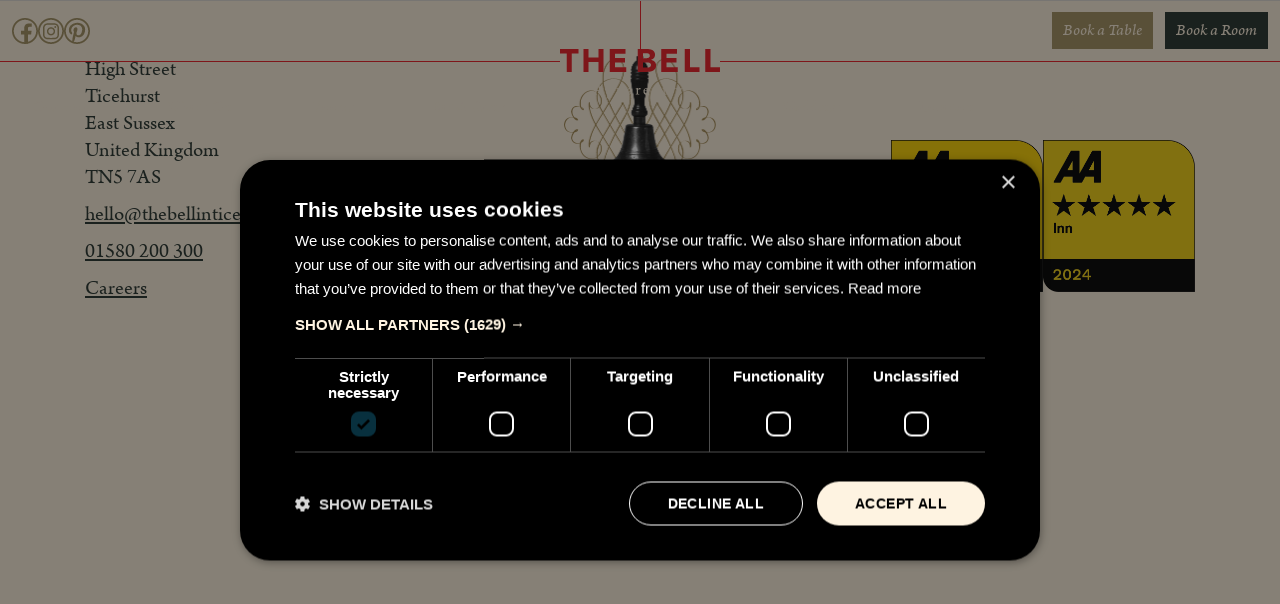

--- FILE ---
content_type: text/html; charset=UTF-8
request_url: https://www.thebellinticehurst.com/types/music/
body_size: 6848
content:
<!DOCTYPE html>
<html lang="en-GB">

<head>
        <meta charset="utf-8">
    <meta name="viewport" content="width=device-width, initial-scale=1">
    <link rel="stylesheet" href="https://use.typekit.net/whp5dqq.css">
    <meta name='robots' content='index, follow, max-image-preview:large, max-snippet:-1, max-video-preview:-1' />
	<style>img:is([sizes="auto" i], [sizes^="auto," i]) { contain-intrinsic-size: 3000px 1500px }</style>
	
	<!-- This site is optimized with the Yoast SEO plugin v26.6 - https://yoast.com/wordpress/plugins/seo/ -->
	<title>Music Archives - The Bell in Ticehurst</title>
	<link rel="canonical" href="https://www.thebellinticehurst.com/types/music/" />
	<meta property="og:locale" content="en_GB" />
	<meta property="og:type" content="article" />
	<meta property="og:title" content="Music Archives - The Bell in Ticehurst" />
	<meta property="og:url" content="https://www.thebellinticehurst.com/types/music/" />
	<meta property="og:site_name" content="The Bell in Ticehurst" />
	<meta name="twitter:card" content="summary_large_image" />
	<!-- / Yoast SEO plugin. -->


<style id='classic-theme-styles-inline-css' type='text/css'>
/*! This file is auto-generated */
.wp-block-button__link{color:#fff;background-color:#32373c;border-radius:9999px;box-shadow:none;text-decoration:none;padding:calc(.667em + 2px) calc(1.333em + 2px);font-size:1.125em}.wp-block-file__button{background:#32373c;color:#fff;text-decoration:none}
</style>
<style id='global-styles-inline-css' type='text/css'>
:root{--wp--preset--aspect-ratio--square: 1;--wp--preset--aspect-ratio--4-3: 4/3;--wp--preset--aspect-ratio--3-4: 3/4;--wp--preset--aspect-ratio--3-2: 3/2;--wp--preset--aspect-ratio--2-3: 2/3;--wp--preset--aspect-ratio--16-9: 16/9;--wp--preset--aspect-ratio--9-16: 9/16;--wp--preset--color--black: #000000;--wp--preset--color--cyan-bluish-gray: #abb8c3;--wp--preset--color--white: #ffffff;--wp--preset--color--pale-pink: #f78da7;--wp--preset--color--vivid-red: #cf2e2e;--wp--preset--color--luminous-vivid-orange: #ff6900;--wp--preset--color--luminous-vivid-amber: #fcb900;--wp--preset--color--light-green-cyan: #7bdcb5;--wp--preset--color--vivid-green-cyan: #00d084;--wp--preset--color--pale-cyan-blue: #8ed1fc;--wp--preset--color--vivid-cyan-blue: #0693e3;--wp--preset--color--vivid-purple: #9b51e0;--wp--preset--gradient--vivid-cyan-blue-to-vivid-purple: linear-gradient(135deg,rgba(6,147,227,1) 0%,rgb(155,81,224) 100%);--wp--preset--gradient--light-green-cyan-to-vivid-green-cyan: linear-gradient(135deg,rgb(122,220,180) 0%,rgb(0,208,130) 100%);--wp--preset--gradient--luminous-vivid-amber-to-luminous-vivid-orange: linear-gradient(135deg,rgba(252,185,0,1) 0%,rgba(255,105,0,1) 100%);--wp--preset--gradient--luminous-vivid-orange-to-vivid-red: linear-gradient(135deg,rgba(255,105,0,1) 0%,rgb(207,46,46) 100%);--wp--preset--gradient--very-light-gray-to-cyan-bluish-gray: linear-gradient(135deg,rgb(238,238,238) 0%,rgb(169,184,195) 100%);--wp--preset--gradient--cool-to-warm-spectrum: linear-gradient(135deg,rgb(74,234,220) 0%,rgb(151,120,209) 20%,rgb(207,42,186) 40%,rgb(238,44,130) 60%,rgb(251,105,98) 80%,rgb(254,248,76) 100%);--wp--preset--gradient--blush-light-purple: linear-gradient(135deg,rgb(255,206,236) 0%,rgb(152,150,240) 100%);--wp--preset--gradient--blush-bordeaux: linear-gradient(135deg,rgb(254,205,165) 0%,rgb(254,45,45) 50%,rgb(107,0,62) 100%);--wp--preset--gradient--luminous-dusk: linear-gradient(135deg,rgb(255,203,112) 0%,rgb(199,81,192) 50%,rgb(65,88,208) 100%);--wp--preset--gradient--pale-ocean: linear-gradient(135deg,rgb(255,245,203) 0%,rgb(182,227,212) 50%,rgb(51,167,181) 100%);--wp--preset--gradient--electric-grass: linear-gradient(135deg,rgb(202,248,128) 0%,rgb(113,206,126) 100%);--wp--preset--gradient--midnight: linear-gradient(135deg,rgb(2,3,129) 0%,rgb(40,116,252) 100%);--wp--preset--font-size--small: 13px;--wp--preset--font-size--medium: 20px;--wp--preset--font-size--large: 36px;--wp--preset--font-size--x-large: 42px;--wp--preset--spacing--20: 0.44rem;--wp--preset--spacing--30: 0.67rem;--wp--preset--spacing--40: 1rem;--wp--preset--spacing--50: 1.5rem;--wp--preset--spacing--60: 2.25rem;--wp--preset--spacing--70: 3.38rem;--wp--preset--spacing--80: 5.06rem;--wp--preset--shadow--natural: 6px 6px 9px rgba(0, 0, 0, 0.2);--wp--preset--shadow--deep: 12px 12px 50px rgba(0, 0, 0, 0.4);--wp--preset--shadow--sharp: 6px 6px 0px rgba(0, 0, 0, 0.2);--wp--preset--shadow--outlined: 6px 6px 0px -3px rgba(255, 255, 255, 1), 6px 6px rgba(0, 0, 0, 1);--wp--preset--shadow--crisp: 6px 6px 0px rgba(0, 0, 0, 1);}:where(.is-layout-flex){gap: 0.5em;}:where(.is-layout-grid){gap: 0.5em;}body .is-layout-flex{display: flex;}.is-layout-flex{flex-wrap: wrap;align-items: center;}.is-layout-flex > :is(*, div){margin: 0;}body .is-layout-grid{display: grid;}.is-layout-grid > :is(*, div){margin: 0;}:where(.wp-block-columns.is-layout-flex){gap: 2em;}:where(.wp-block-columns.is-layout-grid){gap: 2em;}:where(.wp-block-post-template.is-layout-flex){gap: 1.25em;}:where(.wp-block-post-template.is-layout-grid){gap: 1.25em;}.has-black-color{color: var(--wp--preset--color--black) !important;}.has-cyan-bluish-gray-color{color: var(--wp--preset--color--cyan-bluish-gray) !important;}.has-white-color{color: var(--wp--preset--color--white) !important;}.has-pale-pink-color{color: var(--wp--preset--color--pale-pink) !important;}.has-vivid-red-color{color: var(--wp--preset--color--vivid-red) !important;}.has-luminous-vivid-orange-color{color: var(--wp--preset--color--luminous-vivid-orange) !important;}.has-luminous-vivid-amber-color{color: var(--wp--preset--color--luminous-vivid-amber) !important;}.has-light-green-cyan-color{color: var(--wp--preset--color--light-green-cyan) !important;}.has-vivid-green-cyan-color{color: var(--wp--preset--color--vivid-green-cyan) !important;}.has-pale-cyan-blue-color{color: var(--wp--preset--color--pale-cyan-blue) !important;}.has-vivid-cyan-blue-color{color: var(--wp--preset--color--vivid-cyan-blue) !important;}.has-vivid-purple-color{color: var(--wp--preset--color--vivid-purple) !important;}.has-black-background-color{background-color: var(--wp--preset--color--black) !important;}.has-cyan-bluish-gray-background-color{background-color: var(--wp--preset--color--cyan-bluish-gray) !important;}.has-white-background-color{background-color: var(--wp--preset--color--white) !important;}.has-pale-pink-background-color{background-color: var(--wp--preset--color--pale-pink) !important;}.has-vivid-red-background-color{background-color: var(--wp--preset--color--vivid-red) !important;}.has-luminous-vivid-orange-background-color{background-color: var(--wp--preset--color--luminous-vivid-orange) !important;}.has-luminous-vivid-amber-background-color{background-color: var(--wp--preset--color--luminous-vivid-amber) !important;}.has-light-green-cyan-background-color{background-color: var(--wp--preset--color--light-green-cyan) !important;}.has-vivid-green-cyan-background-color{background-color: var(--wp--preset--color--vivid-green-cyan) !important;}.has-pale-cyan-blue-background-color{background-color: var(--wp--preset--color--pale-cyan-blue) !important;}.has-vivid-cyan-blue-background-color{background-color: var(--wp--preset--color--vivid-cyan-blue) !important;}.has-vivid-purple-background-color{background-color: var(--wp--preset--color--vivid-purple) !important;}.has-black-border-color{border-color: var(--wp--preset--color--black) !important;}.has-cyan-bluish-gray-border-color{border-color: var(--wp--preset--color--cyan-bluish-gray) !important;}.has-white-border-color{border-color: var(--wp--preset--color--white) !important;}.has-pale-pink-border-color{border-color: var(--wp--preset--color--pale-pink) !important;}.has-vivid-red-border-color{border-color: var(--wp--preset--color--vivid-red) !important;}.has-luminous-vivid-orange-border-color{border-color: var(--wp--preset--color--luminous-vivid-orange) !important;}.has-luminous-vivid-amber-border-color{border-color: var(--wp--preset--color--luminous-vivid-amber) !important;}.has-light-green-cyan-border-color{border-color: var(--wp--preset--color--light-green-cyan) !important;}.has-vivid-green-cyan-border-color{border-color: var(--wp--preset--color--vivid-green-cyan) !important;}.has-pale-cyan-blue-border-color{border-color: var(--wp--preset--color--pale-cyan-blue) !important;}.has-vivid-cyan-blue-border-color{border-color: var(--wp--preset--color--vivid-cyan-blue) !important;}.has-vivid-purple-border-color{border-color: var(--wp--preset--color--vivid-purple) !important;}.has-vivid-cyan-blue-to-vivid-purple-gradient-background{background: var(--wp--preset--gradient--vivid-cyan-blue-to-vivid-purple) !important;}.has-light-green-cyan-to-vivid-green-cyan-gradient-background{background: var(--wp--preset--gradient--light-green-cyan-to-vivid-green-cyan) !important;}.has-luminous-vivid-amber-to-luminous-vivid-orange-gradient-background{background: var(--wp--preset--gradient--luminous-vivid-amber-to-luminous-vivid-orange) !important;}.has-luminous-vivid-orange-to-vivid-red-gradient-background{background: var(--wp--preset--gradient--luminous-vivid-orange-to-vivid-red) !important;}.has-very-light-gray-to-cyan-bluish-gray-gradient-background{background: var(--wp--preset--gradient--very-light-gray-to-cyan-bluish-gray) !important;}.has-cool-to-warm-spectrum-gradient-background{background: var(--wp--preset--gradient--cool-to-warm-spectrum) !important;}.has-blush-light-purple-gradient-background{background: var(--wp--preset--gradient--blush-light-purple) !important;}.has-blush-bordeaux-gradient-background{background: var(--wp--preset--gradient--blush-bordeaux) !important;}.has-luminous-dusk-gradient-background{background: var(--wp--preset--gradient--luminous-dusk) !important;}.has-pale-ocean-gradient-background{background: var(--wp--preset--gradient--pale-ocean) !important;}.has-electric-grass-gradient-background{background: var(--wp--preset--gradient--electric-grass) !important;}.has-midnight-gradient-background{background: var(--wp--preset--gradient--midnight) !important;}.has-small-font-size{font-size: var(--wp--preset--font-size--small) !important;}.has-medium-font-size{font-size: var(--wp--preset--font-size--medium) !important;}.has-large-font-size{font-size: var(--wp--preset--font-size--large) !important;}.has-x-large-font-size{font-size: var(--wp--preset--font-size--x-large) !important;}
:where(.wp-block-post-template.is-layout-flex){gap: 1.25em;}:where(.wp-block-post-template.is-layout-grid){gap: 1.25em;}
:where(.wp-block-columns.is-layout-flex){gap: 2em;}:where(.wp-block-columns.is-layout-grid){gap: 2em;}
:root :where(.wp-block-pullquote){font-size: 1.5em;line-height: 1.6;}
</style>
<link rel='stylesheet' id='stripe-handler-ng-style-css' href='https://www.thebellinticehurst.com/wp-content/plugins/stripe-payments/public/assets/css/public.css' type='text/css' media='all' />
<style>
:root {
--font-colour-whitesmoke: #f8f6f5;
--font-colour-darkslategray: #25322c;
--font-colour-crimson: #ed1c24;
}
</style>
<style>
:root {
--colour-white: #ffffff;
--colour-lightpink: #E7C1AE;
--colour-bisque: #f4decc;
--colour-darkslategray: #25322c;
--colour-cornsilk: #fef1dd;
--colour-stone: #fff9f0;
}
</style>

<!-- Schema & Structured Data For WP v1.54 - -->
<script type="application/ld+json" class="saswp-schema-markup-output">
[{"@context":"https:\/\/schema.org\/","@type":"BreadcrumbList","@id":"https:\/\/www.thebellinticehurst.com\/types\/music\/#breadcrumb","itemListElement":[{"@type":"ListItem","position":1,"item":{"@id":"https:\/\/www.thebellinticehurst.com","name":"The Bell in Ticehurst"}},{"@type":"ListItem","position":2,"item":{"@id":"https:\/\/www.thebellinticehurst.com\/types\/music\/","name":"Music"}},{"@type":"ListItem","position":3,"item":{"@id":"https:\/\/www.thebellinticehurst.com\/types\/music\/","name":"Music"}}]},

{"@context":"https:\/\/schema.org\/","@type":"restaurant","@id":"#restaurant","url":"","name":"The Bell in Ticehurst"},

{"@context":"https:\/\/schema.org\/","@type":"Organization","@id":"https:\/\/www.thebellinticehurst.com#Organization","name":"The Bell in Ticehurst","url":"https:\/\/www.thebellinticehurst.com","sameAs":[]},

{"@context":"https:\/\/schema.org\/","@type":"Hotel","@id":"#Hotel","url":"","description":"","name":""}]
</script>

<link rel="icon" href="https://www.thebellinticehurst.com/wp-content/uploads/2020/11/cropped-bell.png" sizes="32x32" />
<link rel="icon" href="https://www.thebellinticehurst.com/wp-content/uploads/2020/11/cropped-bell.png" sizes="192x192" />
<link rel="apple-touch-icon" href="https://www.thebellinticehurst.com/wp-content/uploads/2020/11/cropped-bell.png" />
<meta name="msapplication-TileImage" content="https://www.thebellinticehurst.com/wp-content/uploads/2020/11/cropped-bell.png" />
    <link rel="stylesheet" href="https://cdnjs.cloudflare.com/ajax/libs/Swiper/11.0.5/swiper-bundle.min.css" integrity="sha512-rd0qOHVMOcez6pLWPVFIv7EfSdGKLt+eafXh4RO/12Fgr41hDQxfGvoi1Vy55QIVcQEujUE1LQrATCLl2Fs+ag==" crossorigin="anonymous" referrerpolicy="no-referrer" />
    <script src="https://cdnjs.cloudflare.com/ajax/libs/Swiper/11.0.5/swiper-bundle.min.js" integrity="sha512-Ysw1DcK1P+uYLqprEAzNQJP+J4hTx4t/3X2nbVwszao8wD+9afLjBQYjz7Uk4ADP+Er++mJoScI42ueGtQOzEA==" crossorigin="anonymous" referrerpolicy="no-referrer"></script>
    <meta name="theme-color" content="#333333">
<meta name="msapplication-tap-highlight" content="no">
<meta name="msapplication-navbutton-color" content="#333333">
<meta name="apple-mobile-web-app-capable" content="yes">
<meta name="apple-mobile-web-app-status-bar-style" content="#333333">

    <link rel="preconnect" href="https://www.google-analytics.com" crossorigin>


<link rel="modulepreload" href="https://www.thebellinticehurst.com/wp-content/themes/propeller//assets/src/main.ed9c6.js">

<link rel="preload" href="https://www.thebellinticehurst.com/wp-content/themes/propeller//assets/src/main.af00d.css" as="style">


<script nomodule>
    !function(e,t,n){!("noModule"in(t=e.createElement("script")))&&"onbeforeload"in t&&(n=!1,e.addEventListener("beforeload",function(e){if(e.target===t)n=!0;else if(!e.target.hasAttribute("nomodule")||!n)return;e.preventDefault()},!0),t.type="module",t.src=".",e.head.appendChild(t),t.remove())}(document)
</script>

<script src="https://www.thebellinticehurst.com/wp-content/themes/propeller//assets/src/main.ed9c6.js" type="module"></script>

<script src="https://www.thebellinticehurst.com/wp-content/themes/propeller/assets/src/polyfills-es5.js" nomodule defer></script>
<script src="https://www.thebellinticehurst.com/wp-content/themes/propeller/assets/src/main-es5.js" nomodule defer></script>

<!-- Fancybox CSS -->
<link rel="stylesheet" href="https://cdn.jsdelivr.net/npm/@fancyapps/ui@4.0.31/dist/fancybox.css" />
<script src="https://cdn.jsdelivr.net/npm/@fancyapps/ui@4.0.31/dist/fancybox.umd.js"></script>

<link rel="stylesheet" href="https://www.thebellinticehurst.com/wp-content/themes/propeller//assets/src/main.af00d.css">

    <script src="https://www.google-analytics.com/analytics.js" async></script>

<script>
    window.ga=window.ga||function(){(ga.q=ga.q||[]).push(arguments)};ga.l=+new Date;

    window.gaKey = [];

            gaKey.push('0');

        ga('set', 'transport', 'beacon');
        ga('create', '', 'auto', '0');
        ga('0.send', 'pageview');
    </script>
        <script>
        (function(w,d,s,l,i){w[l]=w[l]||[];w[l].push({'gtm.start':
        new Date().getTime(),event:'gtm.js'});var f=d.getElementsByTagName(s)[0],
        j=d.createElement(s),dl=l!='dataLayer'?'&l='+l:'';j.async=true;j.src=
        'https://www.googletagmanager.com/gtm.js?id='+i+dl;f.parentNode.insertBefore(j,f);
        })(window,document,'script','dataLayer','GTM-TC4MC25G');
    </script>
</head>

<body class="archive tax-event_types term-music term-10 wp-theme-propeller js-page"  >
                <noscript>
        <iframe src="https://www.googletagmanager.com/ns.html?id=GTM-TC4MC25G" height="0" width="0" style="display:none;visibility:hidden"></iframe>
    </noscript>
    
    <style>
.bg-white{background:#ffffff;}
.bg-lightpink{background:#E7C1AE;}
.bg-bisque{background:#f4decc;}
.bg-darkslategray{background:#25322c;}
.bg-cornsilk{background:#fef1dd;}
.bg-stone{background:#fff9f0;}
</style>
<style>
.f-c-whitesmoke :is(h1,h2,h3,h4,h5,h6,p,li,div){color:#f8f6f5;}
.f-c-darkslategray :is(h1,h2,h3,h4,h5,h6,p,li,div){color:#25322c;}
.f-c-crimson :is(h1,h2,h3,h4,h5,h6,p,li,div){color:#ed1c24;}
</style>

        <iframe src="https://www.thebellinticehurst.com/wp-content/themes/propeller/assets/img/icons.svg" onload="document.body.insertAdjacentElement('afterbegin', this.contentDocument.childNodes[0]); document.body.removeChild(this);" style="display: none"></iframe>

    
<header class="c-header aaa c-header--sticky  js-header" role="banner">

    <div class="c-header__container">

        <!-- <a href="#main" class="skip-link">Skip to main content</a> -->

        <div class="header-row top-row">
            <div class="social-icons">
              <div class="icon-wrap facebook">
                <a
                  href="https://www.facebook.com/thebellapparently/"
                  target="_blank"
                  rel="noopener noreferrer"
                  aria-label="Follow us on Facebook (opens in a new tab)"
                >
                  <img src="/wp-content/uploads/2025/12/Facebook.svg" alt="Facebook icon">
                </a>
              </div>

              <div class="icon-wrap instagram">
                <a
                  href="https://www.instagram.com/thebellinticehurst/"
                  target="_blank"
                  rel="noopener noreferrer"
                  aria-label="Follow us on Instagram (opens in a new tab)"
                >
                  <img src="/wp-content/uploads/2025/12/Instragram.svg" alt="Instagram icon">
                </a>
              </div>

              <div class="icon-wrap pinterest">
                <a
                  href="https://uk.pinterest.com/bellticehurst/"
                  target="_blank"
                  rel="noopener noreferrer"
                  aria-label="Follow us on Pinterest (opens in a new tab)"
                >
                  <img src="/wp-content/uploads/2025/12/Pinterest.svg" alt="Pinterest icon">
                </a>
              </div>
            </div>

            <div class="buttons-wrap">
                <a href="javascript:void(0)" target="_blank" class="c-btn c-btn--primary c-content__cta gold-btn js-modal-handler" data-action="open" data-target="booking">
                    <span>Book a Table</span>
                </a>
                <a href="https://booking.eu.guestline.app/BELLTICE/availability?hotel=BELLTICE" target="_blank" class="c-btn c-btn--primary c-content__cta dark-btn">
                    <span>Book a Room</span>
                </a>
                <a href="javascript:void(0)" class="c-btn c-btn--primary  js-modal-handler  c-header__btn mobile-book-btn" data-action="open" data-target="booking">
                    <span>
                        Book        <svg class="c-btn__icon  u-ml-10"><use xlink:href="#pointer"></use></svg>
                    </span>
                    
                </a>
            </div>
        </div>
        <div class="header-row logo-row">
            <div class="logo-left-line logo-line"></div>
            <div class="logo-wrap">
                <a class="c-header__brand" href="/" title="">
                    <img src="/wp-content/uploads/2025/06/light-logo.svg" alt="The Bell in Ticehurst logo" class="light-logo">
                    <img src="/wp-content/uploads/2025/06/dark-logo.svg" alt="The Bell in Ticehurst logo" class="dark-logo">
                </a>
            </div>
            <div class="logo-right-line logo-line"></div>
        </div>
        <div class="header-row menu-row">
            <nav class="c-nav  js-nav" role="navigation" aria-label="Main Navigation">
                <button
                    class="c-hamburger  js-nav-toggle"
                    type="button"
                    aria-expanded="false"
                    aria-label="Open mobile navigation"
                    aria-controls="navigation"
                    aria-label="Navigation"
                >
                    <span class="c-hamburger__patty  c-hamburger__patty--top"></span>
                    <span class="c-hamburger__patty  c-hamburger__patty--middle"></span>
                    <span class="c-hamburger__patty  c-hamburger__patty--bottom"></span>
                </button>

                <div class="mobile-menu-container">
                    <ul id="primary-navigation" class="c-nav__list   js-nav-list"><li class="c-nav__item" ><a class="c-nav__link" href="https://www.thebellinticehurst.com/our-story/"><span>Our Story</span></a></li>
<li class="c-nav__item" ><a class="c-nav__link" href="https://www.thebellinticehurst.com/whats-on/"><span>What’s On</span></a></li>
<li class="c-nav__item" ><a class="c-nav__link" href="https://www.thebellinticehurst.com/rooms/"><span>Rooms</span></a></li>
<li class="c-nav__item" ><a class="c-nav__link" href="https://www.thebellinticehurst.com/eat-drink/"><span>Eat &#038; Drink</span></a></li>
<li class="c-nav__item spacer" ><a class="c-nav__link" href="#"><span>Menu Item</span></a></li>
<li class="c-nav__item" ><a class="c-nav__link" href="https://www.thebellinticehurst.com/weddings/"><span>Weddings</span></a></li>
<li class="c-nav__item" ><a class="c-nav__link" href="https://www.thebellinticehurst.com/location/"><span>Location</span></a></li>
<li class="c-nav__item" ><a class="c-nav__link" href="https://www.thebellinticehurst.com/sign-up/"><span>Sign Up</span></a></li>

    <li class="c-nav__item c-nav__item--social">
      <div class="social-icons">
        <div class="icon-wrap facebook">
          <a href="https://www.facebook.com/thebellapparently/" target="_blank" rel="noopener noreferrer"
             aria-label="Follow us on Facebook (opens in a new tab)">
            <img src="/wp-content/uploads/2025/12/Facebook.svg" alt="Facebook icon">
          </a>
        </div>

        <div class="icon-wrap instagram">
          <a href="https://www.instagram.com/thebellinticehurst/" target="_blank" rel="noopener noreferrer"
             aria-label="Follow us on Instagram (opens in a new tab)">
            <img src="/wp-content/uploads/2025/12/Instragram.svg" alt="Instagram icon">
          </a>
        </div>

        <div class="icon-wrap pinterest">
          <a href="https://uk.pinterest.com/bellticehurst/" target="_blank" rel="noopener noreferrer"
             aria-label="Follow us on Pinterest (opens in a new tab)">
            <img src="/wp-content/uploads/2025/12/Pinterest.svg" alt="Pinterest icon">
          </a>
        </div>
      </div>
    </li></ul>
                </div>

                <div class="c-nav__overlay"></div>
            </nav>
        </div>

    </div>

</header>


    <main id="main" class="o-main">


</main>


<footer id="footer" class="c-footer">

    <div class="o-container">
        <div class="c-footer__container">
            <div class="c-footer__left">

                                    <p class="c-footer__address">
                        High Street<br>                                                Ticehurst<br>                        East Sussex<br>                        United Kingdom<br>                        TN5 7AS<br>                    </p>
                
                                    <a class="c-footer__email u-mb-10" href="mailto:hello@thebellinticehurst.com" target="_blank" >
                        hello@thebellinticehurst.com                    </a>
                                                    <a class="c-footer__email u-mb-10" href="tel:01580 200 300" target="_blank" >
                        01580 200 300                    </a>
                
                <a class="c-footer__email" href="/careers/">Careers</a>
            </div>

            <div class="c-footer__logo">
                <span class="c-footer__logo-line"></span>
                <img class="c-footer__logo-img" src="https://www.thebellinticehurst.com/wp-content/themes/propeller/assets/img/footer-bell.png" alt="">
                <span class="c-footer__logo-tag">‘Apparently’</span>
            </div>

            <div class="c-footer__right">

                <div class="c-footer__social">
                    <img src="/wp-content/uploads/2024/09/AA-2-Rosette-2024-649.png" alt="AA-2-Rosette-2023" class="c-footer__logo--img-social">
                    <img src="/wp-content/uploads/2024/09/AA-GAC-INN-5STAR98.png" alt="AA-GAC-INN-5STARS-2023" class="c-footer__logo--img-social">
                </div>

                <div class="c-footer__copy">
                </div>

                
                
            </div>
        </div>


    </div>

</footer>


<div id="booking-modal" class="c-booking-modal  js-modal" data-type="default" data-identifier="booking">

    <div class="c-booking-modal__inner">

        <button class="c-booking-modal__close  js-modal-handler" data-action="close" data-target="booking">
            <span>Close</span> 
            <svg class="c-ico  u-ml-10"><use xlink:href="#close"></use></svg>
        </button>


        <header class="c-booking-modal__ctas">
                            <span class="c-booking-modal__cta  c-booking-modal__cta--active" >Book A Table</span>
                        
                            <a class="c-booking-modal__cta" href="https://booking.eu.guestline.app/BELLTICE/availability?hotel=BELLTICE" target="_blank">Book A Room</a>
                    </header>

        <div class="c-booking-modal__form">
            <div id="rd-widget-frame" style="max-width: 600px; margin: auto;"></div>
<input id="rdwidgeturl" name="rdwidgeturl" value="https://booking.resdiary.com/widget/Standard/TheBellinTicehurst/27764?includeJquery=false" type="hidden">
<script type="text/javascript" src="https://booking.resdiary.com/bundles/WidgetV2Loader.js"></script>
        </div>

            </div>

</div>
<script type="text/javascript" async>
	var script = document.createElement("script");
	script.type = "text/javascript";
	script.src = "https://forms.contacta.io/63c51d2c65da848e357b038b.js";
	document.getElementsByTagName("head")[0].appendChild(script);
</script>

<script>
  document.addEventListener("DOMContentLoaded", function () {
    Fancybox.bind("[data-fancybox]", {
      // Keep your minimal toolbar
      Toolbar: { display: ["close"] },

      // Let Fancybox handle video autoplay when a slide becomes visible
      Video: { autoplay: true },

      // Prevent preloading adjacent slides (avoids off-screen players booting)
      Carousel: { preload: 0 },

      // Be explicit about starting/stopping when slides change
      on: {
        done: (fancybox, slide) => {
          if (slide.type === "video" && slide.player && slide.player.play) {
            slide.player.play();
          }
        },
        "Carousel.change": (fancybox, carousel, to, from) => {
          const prev = fancybox.getSlide(from);
          const next = fancybox.getSlide(to);
          if (prev && prev.type === "video" && prev.player && prev.player.pause) {
            prev.player.pause();
          }
          if (next && next.type === "video" && next.player && next.player.play) {
            next.player.play();
          }
        },
        closing: (fancybox) => {
          const cur = fancybox.getSlide();
          if (cur && cur.type === "video" && cur.player && cur.player.pause) {
            cur.player.pause();
          }
        }
      }
    });
  });
</script>


<script type="speculationrules">
{"prefetch":[{"source":"document","where":{"and":[{"href_matches":"\/*"},{"not":{"href_matches":["\/wp-*.php","\/wp-admin\/*","\/wp-content\/uploads\/*","\/wp-content\/*","\/wp-content\/plugins\/*","\/wp-content\/themes\/propeller\/*","\/*\\?(.+)"]}},{"not":{"selector_matches":"a[rel~=\"nofollow\"]"}},{"not":{"selector_matches":".no-prefetch, .no-prefetch a"}}]},"eagerness":"conservative"}]}
</script>
    <script>
        /(trident|msie)/i.test(navigator.userAgent) && document.getElementById && window.addEventListener && window.addEventListener("hashchange", function() {
            var t, e = location.hash.substring(1);
            /^[A-z0-9_-]+$/.test(e) && (t = document.getElementById(e)) && (/^(?:a|select|input|button|textarea)$/i.test(t.tagName) || (t.tabIndex = -1), t.focus())
        }, !1);
    </script>

</body>
</html>


--- FILE ---
content_type: text/css
request_url: https://www.thebellinticehurst.com/wp-content/themes/propeller//assets/src/main.af00d.css
body_size: 27049
content:
@import url(https://fonts.googleapis.com/css?family=Source+Sans+Pro:300,400,700);
body {
  padding-top: 0 !important;
}
header.c-header {
background-color: transparent;
height: auto;
z-index: 110;
padding: 0;
}
header .c-header__container {
    display: block;
    padding: 0;
}

header .buttons-wrap {
	display: flex;
	align-items: center;
	justify-content: flex-end;
	margin-left: auto;
	margin-right: 0;
}
header .buttons-wrap .c-content__cta {
    margin: 12px 12px 12px 0;
}
header .buttons-wrap .c-btn--primary.gold-btn {
background-color: #A39161;
  border: 1px solid #A39161;
}
header .buttons-wrap .c-btn--primary.gold-btn:hover {
    background-color: transparent;
    color: var(--colour-cornsilk);
}
header .buttons-wrap .c-btn--primary.dark-btn {
    background-color: #25322C;
  border: 1px solid #25322C;
    color: var(--colour-cornsilk);
}
header .buttons-wrap .c-btn--primary.dark-btn:hover {
    background-color: transparent;
    color: var(--colour-cornsilk);
}
header .buttons-wrap .mobile-book-btn {
    display: none;
}


.header-row.logo-row {
    display: flex;
    align-items: center;
    justify-content: center;
    position: relative;
    gap: 24px;
    top: -12px;
}
.header-row.logo-row .logo-wrap {
    width: 160px;
    min-width: 160px;
}
.header-row.logo-row .dark-logo {
display: none;
}
.logo-wrap .c-header__brand {
    margin: 0;
    width: 100%;
}
.header-row.logo-row .logo-left-line {
    height: 1px;
    width: 100%;
    background: #ED1C25;
    position: relative;
    top: -13px;
}
.header-row.logo-row .logo-right-line {
height: 1px;
width: 100%;
background: #ED1C25;
    position: relative;
    top: -13px;
}


.header-row.menu-row {
    position: relative;
    top: -22px;
}
#primary-navigation {
    color: #FEF1DD;
    justify-content: space-evenly;
    display: grid;
    grid-template-columns: 1fr 1fr 1fr 1fr 200px 1fr 1fr 1fr 1fr;
    gap: 8px;
}
#primary-navigation li {
    margin: 0;
    text-align: center;
}
#primary-navigation li.spacer {
    width: 200px;
    pointer-events: none;
    visibility: hidden;
}
#primary-navigation li.spacer a {
    display: none;
}
#primary-navigation li.spacer {
    width: 200px;
}


header .c-hamburger {
    width: 30px;
    height: 20px;
    margin-right: 0;
}
header .c-hamburger__patty {
    background-color: #26322C;
    width: 30px;
}
header .c-hamburger.is-active .c-hamburger__patty {
    background-color: #26322C;
}
header .c-hamburger.is-active .c-hamburger__patty--bottom {
    bottom: 9px;
}



header.c-header.is-scrolled {
    height: 71px;
    background: var(--colour-cornsilk);
}

header.c-header.is-scrolled .c-header__container {
    display: grid;
    grid-template-columns: repeat(3, minmax(0, 1fr));
    gap: 12px;
}

header.c-header.is-scrolled .header-row.menu-row {
    order: 1;
    top: 0;
    margin-left: 30px;
}
header.c-header.is-scrolled .c-hamburger {
    display: flex;
  }
header.c-header.is-scrolled #primary-navigation {
display: none;
}


header.c-header.is-scrolled .header-row.top-row {
    order: 3;
}

header.c-header.is-scrolled .header-row.logo-row {
    order: 2;
        top: 0;
}
header.c-header.is-scrolled .header-row.logo-row .dark-logo {
    display: block;
}
header.c-header.is-scrolled .header-row.logo-row .light-logo {
    display: none;
}
header.c-header.is-scrolled .header-row.logo-row .logo-left-line, header.c-header.is-scrolled .header-row.logo-row .logo-right-line {
    display: none;
}


header.c-header.is-scrolled .buttons-wrap .c-btn--primary.gold-btn:hover {
    color: var(--font-colour-darkslategray);
}
header.c-header.is-scrolled .buttons-wrap .c-btn--primary.dark-btn:hover {
    color: var(--font-colour-darkslategray);
}



header.c-header.is-scrolled .c-nav__overlay {
    top: 71px;
    height: calc(100vh - 71px);
}
header.c-header.is-scrolled .c-nav.is-active .c-nav__list {
top: 71px;
  height: calc(100vh - 71px);
  position: fixed;
  right: 0;
  bottom: 0;
  left: 0;
  z-index: 3;
  width: 100%;
  max-width: 375px;
  background-color: var(--colour-cornsilk);
}
header.c-header.is-scrolled .c-nav.is-active .c-nav__list .c-nav__item {
font-size: 2.3rem;
}

header .c-nav.is-active {

}


header .c-nav.is-active #primary-navigation.c-nav__list {
padding: 7rem 2rem;
  display: flex !important;
  flex-direction: column;
  align-items: center;
  color: var(--font-colour-darkslategray);;
  gap: 32px;
  justify-content: initial;
  overflow: scroll;
}
header .c-nav.is-active #primary-navigation li.spacer {
    display: none;
}



#main {
    position: relative;
}
#main::before {
  background-image: linear-gradient(
    to bottom,
    rgba(0, 0, 0, 0.7) 0%,  /* black at 70% opacity */
    rgba(0, 0, 0, 0) 100%    /* fully transparent */
  );
    height: 170px;
    background-repeat: no-repeat;
    content: "";
    top: 0;
    position: absolute;
    width: 100%;
    z-index: 100;
}

body:is(.page-id-2155, .page-id-1339, .page-id-9, .page-id-1340, .page-id-1724, .single-asp-products) {
  padding-top: 200px !important;
}
:is(.page-id-2155, .page-id-1339, .page-id-9, .page-id-1340, .page-id-1724, .single-asp-products) #main::before {
display: none;
}
:is(.page-id-2155, .page-id-1339, .page-id-9, .page-id-1340, .page-id-1724, .single-asp-products) #primary-navigation {
    color: var(--font-colour-darkslategray);;
}

#primary-navigation li.c-nav__item {
    transition-delay: 0s;
}
.is-active #primary-navigation li.c-nav__item:nth-of-type(1) {
    transition-delay: .2s;
}
.is-active #primary-navigation li.c-nav__item:nth-of-type(2) {
    transition-delay: .3s;
}
.is-active #primary-navigation li.c-nav__item:nth-of-type(3) {
    transition-delay: .4s;
}
.is-active #primary-navigation li.c-nav__item:nth-of-type(4) {
    transition-delay: .5s;
}
.is-active #primary-navigation li.c-nav__item:nth-of-type(5) {
    transition-delay: 0s;
}
.is-active #primary-navigation li.c-nav__item:nth-of-type(6) {
    transition-delay: .6s;
}
.is-active #primary-navigation li.c-nav__item:nth-of-type(7) {
    transition-delay: .7s;
}
.is-active #primary-navigation li.c-nav__item:nth-of-type(8) {
    transition-delay: .8s;
}
.is-active #primary-navigation li.c-nav__item:nth-of-type(9) {
    transition-delay: .9s;
}
.is-active #primary-navigation li.c-nav__item:nth-of-type(10) {
    transition-delay: 1s;
}
.is-active #primary-navigation li.c-nav__item:nth-of-type(11) {
    transition-delay: 1.1s;
}
.is-active #primary-navigation li.c-nav__item:nth-of-type(12) {
    transition-delay: 1.2s;
}
.is-active #primary-navigation li.c-nav__item:nth-of-type(13) {
    transition-delay: 1.3s;
}


  header.c-header--sticky.is-hidden {
    transform: none;
  }


@media all and (max-width: 1299px) {
header .buttons-wrap .c-content__cta {
    padding: 0 1rem;
font-size: 1.6rem;
  line-height: 2.2;
}
body:is(.page-id-2155, .page-id-1339, .page-id-9, .page-id-1340, .page-id-1724, .single-asp-products) {
    padding-top: 180px !important;
}
}
@media all and (max-width: 960px) {
body:is(.page-id-2155, .page-id-1339, .page-id-9, .page-id-1340, .page-id-1724, .single-asp-products) {
  padding-top: 100px !important;
}

header.c-header {
    height: 71px;
    background: #FFF9F1;
}

header.c-header .c-header__container {
    display: grid;
    grid-template-columns: repeat(3, minmax(0, 1fr));
    gap: 12px;
}

header.c-header .header-row.menu-row {
    order: 1;
    top: 0;
    margin-left: 30px;
}
header.c-header .c-hamburger {
    display: flex;
  }
/*header.c-header #primary-navigation {
display: none;
}*/


header.c-header .header-row.top-row {
    order: 3;
}

header.c-header .header-row.logo-row {
    order: 2;
        top: 0;
}
header.c-header .header-row.logo-row .dark-logo {
    display: block;
}
header.c-header .header-row.logo-row .light-logo {
    display: none;
}
header.c-header .header-row.logo-row .logo-left-line, header.c-header .header-row.logo-row .logo-right-line {
    display: none;
}


header.c-header .buttons-wrap .c-btn--primary.gold-btn:hover {
    color: var(--font-colour-darkslategray);;
}
header.c-header .buttons-wrap .c-btn--primary.dark-btn:hover {
    color: var(--font-colour-darkslategray);;
}


header.c-header .c-nav.is-active #primary-navigation {
display: grid;
}
header.c-header .c-nav__overlay {
    top: 71px;
    height: calc(100vh - 71px);
}
header.c-header .c-nav.is-active .c-nav__list {
    top: 71px;
    height: calc(100vh - 71px);
}

#main::before {
    display: none;
}

#primary-navigation {
top: 71px;
    height: calc(100vh - 71px);
}
}

@media all and (max-width: 715px) {
header .buttons-wrap .mobile-book-btn {
    display: flex;
}
header .buttons-wrap .c-content__cta {
    display: none;
}
#booking-modal.c-booking-modal {
    z-index: 120;
}
header .buttons-wrap {
    height: 100%;
}
header.c-header .header-row.top-row {
    height: 100%;
}
header.c-header .c-header__container {
    height: 100%;
}
}

@media all and (max-width: 479px) {
header .buttons-wrap .mobile-book-btn {
    font-size: 2rem;
    padding: 0 12px;
    width: auto;
}
header .buttons-wrap .c-btn--primary .c-btn__icon {
    display: none;
}
header.c-header .header-row.menu-row {
    margin-left: 18px;
}
}

#booking-modal.c-booking-modal {;
  z-index: 120;
}

.c-content__wrapper {
    text-wrap: pretty;
}

/* Content block */
[data-layout="introduction"] .content-block-text-wrap {
position: relative;
}
[data-layout="introduction"] .content-block-text-wrap::before {
  content: "";
  position: absolute;
  top: 0;
  left: -15px;
  width: 1px;
  height: 100%;
  background-color: #a39161;
}
[data-layout="introduction"] .c-content__copy--line::before {
    display: none;
}
[data-layout="introduction"] .t-font-size--delta {
font-size: 2.8rem;
}
@media screen and (max-width: 640px) {
  [data-layout="introduction"] [class*="t-font-size"] {
    word-break: break-word;
    font-size: 2.1rem;
  }
}
@media screen and (min-width: 640px) {
  [data-layout="introduction"] .content-block-text-wrap::before {
    left: -65px;
  }
}
[data-layout="introduction"] .c-content__wrapper .c-content__head {
    margin-left: 0;
}
@media screen and (min-width: 640px) {
  [data-layout="introduction"] .c-content__wrapper .c-content__head {
margin-left: 0;
  }
}
[data-layout="introduction"] .c-content__wrapper {
    max-width: 805px;
}

[data-layout="introduction"] .c-content__cta-group {
    margin-top: 4rem;
}
@media screen and (max-width: 640px) {
[data-layout="introduction"] .c-content__cta-group {
    margin-top: 2rem;
}
}
[data-layout="introduction"] .c-card__introduction {
    margin-left: auto;
}
@media screen and (min-width: 640px) {
  [data-layout="introduction"] .c-content--spaced {
    padding-bottom: 5rem;
  }
}



/* Media text video */
.o-media__img {
    position: relative;
}
.c-video-trigger {
    position: absolute;
    bottom: 12px;
    right: 12px;
    display: block;
    width: 42px;
    height: 42px;
    text-decoration: none;
    z-index: 5;
    transition: transform 0.25s ease, opacity 0.25s ease;
}
.c-video-trigger:hover {
  transform: scale(1.08);
  opacity: 0.9;
    transition: transform 0.25s ease, opacity 0.25s ease;
}


/* Rooms archive 2 columns block */
.rooms-archive-columns > .o-container {
    display: grid;
    grid-template-columns: 1fr 1fr;
    gap: 40px;
}
.rooms-archive-columns .c-content__subttl {
    font-style: italic;
    color: #ED1C24;
    font-size: 2.8rem;
}
.rooms-archive-columns .c-content__wrapper--small {
    padding-top: 0;
    padding-left: 0;
    max-width: 100%;
}
.rooms-archive-columns .c-content__wrapper--small .c-content__head {
    width: 100%;
    margin-left: 0;
}
.rooms-archive-columns .o-col--6 {
  width: 100%;
}
.rooms-archive-columns .o-container--med {
    max-width: 100%;
}
.rooms-archive-columns .o-media__img {
    order: 1;
}
.rooms-archive-columns .o-media__body {
    order: 2;
    margin-top: 20px;
  display: flex;
  flex-direction: column; /* Allows inner content to flow vertically */
  flex: 1; /* Fills remaining column space */
}
.rooms-archive-columns .c-content__copy {
    font-size: 2.8rem;
}
.rooms-archive-columns .c-carousel {
  min-height: initial;
}
.rooms-archive-columns .c-carousel__img {
aspect-ratio: 535/482;
object-fit: cover;
}
.rooms-archive-columns .c-carousel__slider .flickity-viewport {
  overflow: hidden;
  aspect-ratio: 535/482;
    height: 100% !important;
}
.rooms-archive-columns .o-col.mq-desk--full {
    width: 100%;
}
.rooms-archive-columns .o-media {
    align-items: flex-start;
    flex-direction: column;
    flex-wrap: nowrap;
}
.rooms-archive-columns .o-media__body {
    flex: initial;
    height: 100%;
}
.rooms-archive-columns .o-media__body :is(.c-content,.o-container,.c-content__inner,.c-content__wrapper) {
    height: 100%;
    display: flex;
  flex-direction: column;
}
.rooms-archive-columns .o-media__body .c-content__cta-group {
    margin-bottom: 0;
    margin-top: auto;
}
.rooms-archive-columns .o-media__body .c-content__cta-group .c-content__cta {
    margin: 1.8rem 1rem 1rem 0;
}
@media screen and (max-width: 767px) {
.rooms-archive-columns > .o-container {
    grid-template-columns: 1fr;
}
.rooms-archive-columns .c-content__wrapper .c-content__head {
    margin-bottom: 1rem;
}
  .rooms-archive-columns h2 {
    font-size: 2.8rem;
  }
}
@media screen and (max-width: 640px) {
.rooms-archive-columns .c-content__copy, .rooms-archive-columns .c-content__subttl {
    font-size: 2.1rem;
  }
.rooms-archive-columns .c-content__wrapper--small .c-content__copy {
    padding-top: 0;
}
}



/* Media gallery block */
.media-gallery-block .c-media-gallery__grid {
  display: grid;
  grid-template-columns: 1fr 1fr 1fr;
  gap: 25px;
}
.c-media-gallery__figure {
  position: relative;
  margin: 0;
}
.c-media-gallery__img {
    width: 100%;
    display: block;
    aspect-ratio: 346/410;
    height: 100%;
    object-fit: cover;
}
.media-gallery-block  .c-media-gallery__item:hover .c-video-trigger {
  transform: scale(1.08);
  opacity: 0.9;
    transition: transform 0.25s ease, opacity 0.25s ease;
}
@media screen and (max-width: 580px) {
.media-gallery-block .c-media-gallery__grid {
  grid-template-columns: 1fr 1fr;
  gap: 16px;
}
}


/* Framed block */
.framed-block {
    background: url(/wp-content/uploads/2025/09/Intersection-3.jpg);
    background-size: cover;
}
.framed-block > .o-row {
margin: 10rem 0;
}
.framed-block .c-framed-block__figure {
    display: flex;
    align-items: center;
    justify-content: center;
}
.framed-block .c-framed-block__img {
    max-width: 805px;
    width: 100%;
}
.c-framed-block__img--mobile {
    display: none;
}
@media screen and (max-width: 640px) {
.framed-block > .o-row {
    margin: 5rem 0;
}
}
@media screen and (max-width: 520px) {
.mob-image .c-framed-block__img--mobile {
    display: block;
}
.mob-image .c-framed-block__img--desktop {
    display: none;
}
}



/* Quote block */
.quote-block .c-quote-block {
    max-width: 805px;
    margin: 0 auto;
}
.quote-block .c-quote-block__text {
    display: flex;
    justify-content: center;
    text-align: center;
    position: relative;
      margin-bottom: 1rem;
}
.c-quote-block__text p:last-of-type {
  margin-bottom: 0;
}
.c-quote-block__text::after {
    width: 1px;
    height: 5rem;
    background: #ED1C25;
    content: "";
    position: absolute;
    bottom: -6.5rem;
}
.quote-block .c-quote-block__figure {
    display: flex;
    justify-content: center;
    align-items: center;
    margin-top: 9rem;
}
.quote-block .c-quote-block__figure img {
    max-width: 200px;
    height: auto;
}
.quote-block .c-quote-block__text {
  font-size: 2.8rem;
}
@media screen and (min-width: 765px) {
.quote-block .c-quote-block__text {
    font-size: 4.9rem;
  }
}
.swiper-horizontal > .swiper-pagination-bullets, .swiper-pagination-bullets.swiper-pagination-horizontal, .swiper-pagination-custom, .swiper-pagination-fraction {
  bottom: 0;
  position: relative;
  margin-top: 32px;
}
.swiper-pagination-bullet {
     background: #25322C;
    width: 10px;
  height: 10px   
}
.swiper-pagination-bullet-active {
    background: #25322C;
}
.quote-header {
    position: relative;
    display: flex;
    width: 100%;
    justify-content: center;
    margin-bottom: 4rem;
    align-items: center;
}
.quote-header .curly img {
height: 68px;
  display: block;
  width: auto;
}
.quote-header::before {
    content: "";
    display: block;
    height: 1px;
    background: #ED1C25;
    width: calc(50% - 68px - 4rem);
    position: absolute;
    right: 0;
}
.quote-header::after {
    content: "";
    display: block;
    background: #ED1C25;
    height: 1px;
    width: calc(50% - 68px - 4rem);
    position: absolute;
    left: 0;
}
@media screen and (max-width: 765px) {
.c-quote-block__text::after {
    height: 4rem;
    bottom: -6rem;
}
.quote-block .c-quote-block__figure img {
    max-width: 160px;
    height: auto;
}
.quote-block .c-quote-block__figure {
    margin-top: 8rem;
}
.quote-header .curly img {
    height: 52px;
}
.quote-header::before {
    width: calc(50% - 28px - 4rem);
}
.quote-header::after {
    width: calc(50% - 28px - 4rem);
}
}

/* Colourways */
section[class^="bg-"] {
  
}
section.bg-darkslategray :is(h1,h2,h3,h4,h5,h6,p,li,div) {
  color: var(--font-colour-whitesmoke);
}

section.bg-darkslategray .c-btn--primary {
background-color: var(--font-colour-whitesmoke);
  border: 1px solid var(--font-colour-whitesmoke);
  color: var(--font-colour-darkslategray);
}
section.bg-darkslategray .c-btn--primary:hover {
    background-color: rgba(37,50,44,0);
    color: var(--font-colour-whitesmoke);
}

section.o-row {
  margin: 0 auto 0;
}
section.o-row:not(.banner-block) {
  padding-bottom: 5rem;
  padding-top: 5rem;
}
section.o-row .o-row {
    margin: 0 auto 0;
}

body {
color: var(--font-colour-darkslategray);
}

.header-row.top-row {
display: flex;
  gap: 12px;
	justify-content: space-between;
}
.header-row.top-row .social-icons {
	display: flex;
	gap: 12px;
	align-items: center;
	margin-left: 12px;
}
.header-row.top-row .social-icons img {
	height: 30px;
	width: auto;
	transition:all .3s ease
}
.header-row.top-row .social-icons a:hover img {
	transform:translateY(-3px)
}
#primary-navigation .c-nav__item--social {
	display: none;
}
.is-scrolled .header-row.top-row .social-icons {
	display: none;	
}
.is-scrolled .c-nav.is-active #primary-navigation .c-nav__item--social {
	display: block;
}
#primary-navigation .c-nav__item--social {
	animation: none;
}
	#primary-navigation .c-nav__item--social::after {
		display: none;
	}
#primary-navigation .social-icons {
	display: flex;
	gap: 12px;
	align-items: center;
}
#primary-navigation .social-icons img {
	height: 30px;
	width: auto;
	transition:all .3s ease
}
#primary-navigation .social-icons a:hover img {
	transform:translateY(-3px)
}
@media (max-width: 1299px) {
.header-row.top-row .social-icons img {
	height: 26px;
}		
}
@media (max-width: 960px) {
	.header-row.top-row .social-icons {
		display: none;
	}
#primary-navigation .c-nav__item--social {
	display: block;
}
}

@keyframes fadeIn{from{opacity:0}to{opacity:1}}@keyframes swing{20%{transform:rotate3d(0, 0, 1, 15deg)}40%{transform:rotate3d(0, 0, 1, -10deg)}60%{transform:rotate3d(0, 0, 1, 5deg)}80%{transform:rotate3d(0, 0, 1, -5deg)}to{transform:rotate3d(0, 0, 1, 0deg)}}@keyframes btnBounceInRight{from,60%,75%,90%,to{animation-timing-function:cubic-bezier(0.21, 0.61, 0.35, 1)}from{transform:translate3d(30px, 0, 0);opacity:0}60%{transform:translate3d(-10px, 0, 0);opacity:1}75%{transform:translate3d(10px, 0, 0)}90%{transform:translate3d(-5px, 0, 0)}to{transform:translate3d(0, 0, 0)}}/*!
 * ress.css • v2.0.4
 * MIT License
 * github.com/filipelinhares/ress
 */html{box-sizing:border-box;-webkit-text-size-adjust:100%;word-break:normal;-moz-tab-size:4;-o-tab-size:4;tab-size:4}*,:after,:before{background-repeat:no-repeat;box-sizing:inherit}:after,:before{text-decoration:inherit;vertical-align:inherit}*{padding:0;margin:0}hr{overflow:visible;height:0}details,main{display:block}summary{display:list-item}small{font-size:80%}[hidden]{display:none}abbr[title]{border-bottom:none;text-decoration:underline;-webkit-text-decoration:underline dotted;text-decoration:underline dotted}a{background-color:transparent}a:active,a:hover{outline-width:0}code,kbd,pre,samp{font-family:monospace,monospace}pre{font-size:1em}b,strong{font-weight:bolder}sub,sup{font-size:75%;line-height:0;position:relative;vertical-align:baseline}sub{bottom:-0.25em}sup{top:-0.5em}input{border-radius:0}[disabled]{cursor:default}[type=number]::-webkit-inner-spin-button,[type=number]::-webkit-outer-spin-button{height:auto}[type=search]{-webkit-appearance:textfield;outline-offset:-2px}[type=search]::-webkit-search-decoration{-webkit-appearance:none}textarea{overflow:auto;resize:vertical}button,input,optgroup,select,textarea{font:inherit}optgroup{font-weight:700}button{overflow:visible}button,select{text-transform:none}[role=button],[type=button],[type=reset],[type=submit],button{cursor:pointer;color:inherit}[type=button]::-moz-focus-inner,[type=reset]::-moz-focus-inner,[type=submit]::-moz-focus-inner,button::-moz-focus-inner{border-style:none;padding:0}[type=button]::-moz-focus-inner,[type=reset]::-moz-focus-inner,[type=submit]::-moz-focus-inner,button:-moz-focusring{outline:1px dotted ButtonText}[type=reset],[type=submit],button,html [type=button]{-webkit-appearance:button}button,input,select,textarea{background-color:transparent;border-style:none}select{-moz-appearance:none;-webkit-appearance:none}select::-ms-expand{display:none}select::-ms-value{color:currentColor}legend{border:0;color:inherit;display:table;white-space:normal;max-width:100%}::-webkit-file-upload-button{-webkit-appearance:button;color:inherit;font:inherit}img{border-style:none}progress{vertical-align:baseline}svg:not([fill]){fill:currentColor}@media screen{[hidden~=screen]{display:inherit}[hidden~=screen]:not(:active):not(:focus):not(:target){position:absolute !important;clip:rect(0 0 0 0) !important}}[aria-busy=true]{cursor:progress}[aria-controls]{cursor:pointer}[aria-disabled]{cursor:default}ul,ol{margin:0;padding:0}ul{list-style:none outside}ol{list-style:decimal}li{list-style:inherit}dl{margin-bottom:10px;line-height:1}dt,dd{display:inline-block}dt{font-weight:normal}dd{margin:0;padding:0 0 0 40px}a[href^=tel],a[href^=mailto]{display:inline-flex;max-width:100%;word-wrap:break-word}iframe:fullscreen,video:fullscreen{transform:none}html{height:100%;color:var(--font-colour-darkslategray);;font-size:62.5%;font-weight:400;-webkit-tap-highlight-color:rgba(37,50,44,0);-webkit-text-size-adjust:100%;-ms-text-size-adjust:100%;line-sizing:normal}body{font-size:1.6rem;line-height:1.33;font-family:"arno-pro",Georgia,Times New Roman,serif;-webkit-font-smoothing:antialiased;background-color:var(--colour-cornsilk)}p,li{margin:0 0 1rem}a{color:inherit}a,a:active,a:hover{text-decoration:none}small{font-size:1rem}i,em{font-family:"arno-pro-caption",Georgia,Times New Roman,serif}img{max-width:100%;font-style:italic;vertical-align:middle}.flickity-enabled{position:relative}.flickity-enabled:focus{outline:none}.flickity-enabled.is-draggable{-webkit-user-select:none;-moz-user-select:none;user-select:none;tap-highlight-color:rgba(37,50,44,0)}.flickity-enabled.is-draggable .flickity-viewport{cursor:grab}.flickity-enabled.is-draggable .flickity-viewport.is-pointer-down{cursor:grabbing}.flickity-slider{will-change:transform;position:relative;width:100%;height:100%}.flickity-viewport{position:relative;width:100%;height:100%;overflow:hidden}.o-flex{display:flex;flex-direction:row}.o-flex--stack{flex-direction:column}.o-flex--stack-reverse{flex-direction:column-reverse}.o-flex--stacked{flex-flow:column nowrap}.o-flex--inline{flex-direction:row}.o-flex--inline-reverse{flex-direction:row-reverse}.o-flex--wrap{flex-flow:row wrap}.o-flex--nowrap{flex-wrap:nowrap}.o-flex--top{align-items:flex-start}.o-flex--bottom{align-items:flex-end}.o-flex--center{align-items:center}.o-flex--stretch{align-items:stretch}.o-flex--baseline{align-items:baseline}.o-flex--justify-center{justify-content:center}.o-flex--justify-start{justify-content:flex-start}.o-flex--justify-end{justify-content:flex-end}.o-flex--justify-between{justify-content:space-between}.o-flex--justify-around{justify-content:space-around}@media screen and (max-width: 1120px){.o-flex[data-flex-reset=desk-lrg]{flex-direction:column}.o-flex[data-flex-reset-rev=desk-lrg]{flex-direction:column-reverse}.o-flex[data-flex-reset-row=desk-lrg]{flex-direction:row}.o-flex[data-flex-reset-row-rev=desk-lrg]{flex-direction:row-reverse}}@media screen and (max-width: 1024px){.o-flex[data-flex-reset=desk-med]{flex-direction:column}.o-flex[data-flex-reset-rev=desk-med]{flex-direction:column-reverse}.o-flex[data-flex-reset-row=desk-med]{flex-direction:row}.o-flex[data-flex-reset-row-rev=desk-med]{flex-direction:row-reverse}}@media screen and (max-width: 960px){.o-flex[data-flex-reset=desk]{flex-direction:column}.o-flex[data-flex-reset-rev=desk]{flex-direction:column-reverse}.o-flex[data-flex-reset-row=desk]{flex-direction:row}.o-flex[data-flex-reset-row-rev=desk]{flex-direction:row-reverse}}@media screen and (max-width: 820px){.o-flex[data-flex-reset=tab-lrg]{flex-direction:column}.o-flex[data-flex-reset-rev=tab-lrg]{flex-direction:column-reverse}.o-flex[data-flex-reset-row=tab-lrg]{flex-direction:row}.o-flex[data-flex-reset-row-rev=tab-lrg]{flex-direction:row-reverse}}@media screen and (max-width: 768px){.o-flex[data-flex-reset=tab]{flex-direction:column}.o-flex[data-flex-reset-rev=tab]{flex-direction:column-reverse}.o-flex[data-flex-reset-row=tab]{flex-direction:row}.o-flex[data-flex-reset-row-rev=tab]{flex-direction:row-reverse}}@media screen and (max-width: 765px){.o-flex[data-flex-reset=tab-sml]{flex-direction:column}.o-flex[data-flex-reset-rev=tab-sml]{flex-direction:column-reverse}.o-flex[data-flex-reset-row=tab-sml]{flex-direction:row}.o-flex[data-flex-reset-row-rev=tab-sml]{flex-direction:row-reverse}}@media screen and (max-width: 640px){.o-flex[data-flex-reset=mob-lrg]{flex-direction:column}.o-flex[data-flex-reset-rev=mob-lrg]{flex-direction:column-reverse}.o-flex[data-flex-reset-row=mob-lrg]{flex-direction:row}.o-flex[data-flex-reset-row-rev=mob-lrg]{flex-direction:row-reverse}}@media screen and (max-width: 560px){.o-flex[data-flex-reset=mob-med]{flex-direction:column}.o-flex[data-flex-reset-rev=mob-med]{flex-direction:column-reverse}.o-flex[data-flex-reset-row=mob-med]{flex-direction:row}.o-flex[data-flex-reset-row-rev=mob-med]{flex-direction:row-reverse}}@media screen and (max-width: 480px){.o-flex[data-flex-reset=mob]{flex-direction:column}.o-flex[data-flex-reset-rev=mob]{flex-direction:column-reverse}.o-flex[data-flex-reset-row=mob]{flex-direction:row}.o-flex[data-flex-reset-row-rev=mob]{flex-direction:row-reverse}}@media screen and (max-width: 375px){.o-flex[data-flex-reset=mob-sml]{flex-direction:column}.o-flex[data-flex-reset-rev=mob-sml]{flex-direction:column-reverse}.o-flex[data-flex-reset-row=mob-sml]{flex-direction:row}.o-flex[data-flex-reset-row-rev=mob-sml]{flex-direction:row-reverse}}.o-flex__item{flex-grow:1;flex-shrink:1;flex-basis:0%}.o-flex__item--auto{flex-grow:1;flex-shrink:1;flex-basis:auto}.o-flex__item--full{flex-grow:1;flex-shrink:1;flex-basis:100%}.o-flex__item--top{align-self:flex-start}.o-flex__item--bottom{align-self:flex-end}.o-flex__item--center{align-self:center}.o-flex[data-flex-grow="-1"]{flex-grow:-1}.o-flex[data-flex-grow="0"]{flex-grow:0}.o-flex[data-flex-grow="1"]{flex-grow:1}.o-flex[data-flex-grow="2"]{flex-grow:2}.o-flex[data-flex-grow="3"]{flex-grow:3}.o-flex[data-flex-grow="4"]{flex-grow:4}.o-flex[data-flex-grow="5"]{flex-grow:5}.o-flex[data-flex-grow="6"]{flex-grow:6}.o-flex[data-flex-grow="7"]{flex-grow:7}.o-flex[data-flex-grow="8"]{flex-grow:8}.o-flex[data-flex-grow="9"]{flex-grow:9}.o-flex[data-flex-grow="10"]{flex-grow:10}.o-flex[data-flex-order="-1"]{order:-1}.o-flex[data-flex-order="0"]{order:0}.o-flex[data-flex-order="1"]{order:1}.o-flex[data-flex-order="2"]{order:2}.o-flex[data-flex-order="3"]{order:3}.o-flex[data-flex-order="4"]{order:4}.o-flex[data-flex-order="5"]{order:5}.o-flex[data-flex-order="6"]{order:6}.o-flex[data-flex-order="7"]{order:7}.o-flex[data-flex-order="8"]{order:8}.o-flex[data-flex-order="9"]{order:9}.o-flex[data-flex-order="10"]{order:10}.o-flex-first{order:-1}.o-flex-last{order:1}.o-container{position:relative;width:100%;max-width:1140px;margin:0 auto;padding:0 1.5rem}.o-container--med{max-width:1040px}@media screen and (min-width: 640px){.o-container--med{padding:0}}.o-container--full{max-width:100%}.o-row{position:relative;display:flex;flex-flow:row wrap;width:100%;margin:0 auto 5rem}.o-row--n{margin-bottom:0}.o-row--s{margin-bottom:1rem}.o-row--m{margin-bottom:5rem}.o-row--l{margin-bottom:11rem}.o-row--xl{margin-bottom:21rem}.o-col{position:relative;margin-right:15px;margin-left:15px}.o-col--1{width:calc(8.3333333333% - 30px)}.o-col--2{width:calc(16.6666666667% - 30px)}.o-col--3{width:calc(25% - 30px)}.o-col--4{width:calc(33.3333333333% - 30px)}.o-col--5{width:calc(41.6666666667% - 30px)}.o-col--6{width:calc(50% - 30px)}.o-col--7{width:calc(58.3333333333% - 30px)}.o-col--8{width:calc(66.6666666667% - 30px)}.o-col--9{width:calc(75% - 30px)}.o-col--10{width:calc(83.3333333333% - 30px)}.o-col--11{width:calc(91.6666666667% - 30px)}.o-col--12{width:calc(100% - 30px)}.o-col--flush-1{width:8.3333333333%;margin-right:0;margin-left:0}.o-col--flush-2{width:16.6666666667%;margin-right:0;margin-left:0}.o-col--flush-3{width:25%;margin-right:0;margin-left:0}.o-col--flush-4{width:33.3333333333%;margin-right:0;margin-left:0}.o-col--flush-5{width:41.6666666667%;margin-right:0;margin-left:0}.o-col--flush-6{width:50%;margin-right:0;margin-left:0}.o-col--flush-7{width:58.3333333333%;margin-right:0;margin-left:0}.o-col--flush-8{width:66.6666666667%;margin-right:0;margin-left:0}.o-col--flush-9{width:75%;margin-right:0;margin-left:0}.o-col--flush-10{width:83.3333333333%;margin-right:0;margin-left:0}.o-col--flush-11{width:91.6666666667%;margin-right:0;margin-left:0}.o-col--flush{margin:0}.o-col--fifths{width:calc(20% - 30px)}.o-col--full{width:100%;margin:0}.o-col--offset-1{margin-left:calc(8.3333333333% + 30px)}.o-col--offset-1--reverse{margin-right:calc(8.3333333333% + 30px);margin-left:auto}.o-col--offset-2{margin-left:calc(16.6666666667% + 30px)}.o-col--offset-2--reverse{margin-right:calc(16.6666666667% + 30px);margin-left:auto}.o-col--offset-3{margin-left:calc(25% + 30px)}.o-col--offset-3--reverse{margin-right:calc(25% + 30px);margin-left:auto}.o-col--offset-4{margin-left:calc(33.3333333333% + 30px)}.o-col--offset-4--reverse{margin-right:calc(33.3333333333% + 30px);margin-left:auto}.o-col--offset-5{margin-left:calc(41.6666666667% + 30px)}.o-col--offset-5--reverse{margin-right:calc(41.6666666667% + 30px);margin-left:auto}.o-col--offset-6{margin-left:calc(50% + 30px)}.o-col--offset-6--reverse{margin-right:calc(50% + 30px);margin-left:auto}.o-col--offset-7{margin-left:calc(58.3333333333% + 30px)}.o-col--offset-7--reverse{margin-right:calc(58.3333333333% + 30px);margin-left:auto}.o-col--offset-8{margin-left:calc(66.6666666667% + 30px)}.o-col--offset-8--reverse{margin-right:calc(66.6666666667% + 30px);margin-left:auto}.o-col--offset-9{margin-left:calc(75% + 30px)}.o-col--offset-9--reverse{margin-right:calc(75% + 30px);margin-left:auto}.o-col--offset-10{margin-left:calc(83.3333333333% + 30px)}.o-col--offset-10--reverse{margin-right:calc(83.3333333333% + 30px);margin-left:auto}.o-col--offset-11{margin-left:calc(91.6666666667% + 30px)}.o-col--offset-11--reverse{margin-right:calc(91.6666666667% + 30px);margin-left:auto}.o-col--pull-1{margin-left:calc(-8.3333333333% + 30px)}.o-col--pull-2{margin-left:calc(-16.6666666667% + 30px)}.o-col--pull-3{margin-left:calc(-25% + 30px)}.o-col--pull-4{margin-left:calc(-33.3333333333% + 30px)}.o-col--pull-5{margin-left:calc(-41.6666666667% + 30px)}.o-col--pull-6{margin-left:calc(-50% + 30px)}.o-col--pull-7{margin-left:calc(-58.3333333333% + 30px)}.o-col--pull-8{margin-left:calc(-66.6666666667% + 30px)}.o-col--pull-9{margin-left:calc(-75% + 30px)}.o-col--pull-10{margin-left:calc(-83.3333333333% + 30px)}.o-col--pull-11{margin-left:calc(-91.6666666667% + 30px)}@media screen and (max-width: 765px){.o-col[class*=o-col--pull],.o-col[class*=o-col--offset]{margin-right:0;margin-left:0;padding-right:30px;padding-left:30px}}.o-col--alpha{margin-left:0}.o-col--omega{margin-right:0}@media screen and (max-width: 1120px){.o-col.mq-desk-lrg--quart{width:calc(25% - 30px)}.o-col.mq-desk-lrg--quart--flush{width:25%}}@media screen and (max-width: 1120px){.o-col.mq-desk-lrg--third{width:calc(33.3333333333% - 30px)}.o-col.mq-desk-lrg--third--flush{width:33.3333333333%}}@media screen and (max-width: 1120px){.o-col.mq-desk-lrg--half{width:calc(50% - 30px)}.o-col.mq-desk-lrg--half--flush{width:50%}}@media screen and (max-width: 1120px){.o-col.mq-desk-lrg--full{width:calc(100% - 30px)}.o-col.mq-desk-lrg--full--flush{width:100%}}@media screen and (max-width: 1024px){.o-col.mq-desk-med--quart{width:calc(25% - 30px)}.o-col.mq-desk-med--quart--flush{width:25%}}@media screen and (max-width: 1024px){.o-col.mq-desk-med--third{width:calc(33.3333333333% - 30px)}.o-col.mq-desk-med--third--flush{width:33.3333333333%}}@media screen and (max-width: 1024px){.o-col.mq-desk-med--half{width:calc(50% - 30px)}.o-col.mq-desk-med--half--flush{width:50%}}@media screen and (max-width: 1024px){.o-col.mq-desk-med--full{width:calc(100% - 30px)}.o-col.mq-desk-med--full--flush{width:100%}}@media screen and (max-width: 960px){.o-col.mq-desk--quart{width:calc(25% - 30px)}.o-col.mq-desk--quart--flush{width:25%}}@media screen and (max-width: 960px){.o-col.mq-desk--third{width:calc(33.3333333333% - 30px)}.o-col.mq-desk--third--flush{width:33.3333333333%}}@media screen and (max-width: 960px){.o-col.mq-desk--half{width:calc(50% - 30px)}.o-col.mq-desk--half--flush{width:50%}}@media screen and (max-width: 960px){.o-col.mq-desk--full{width:calc(100% - 30px)}.o-col.mq-desk--full--flush{width:100%}}@media screen and (max-width: 820px){.o-col.mq-tab-lrg--quart{width:calc(25% - 30px)}.o-col.mq-tab-lrg--quart--flush{width:25%}}@media screen and (max-width: 820px){.o-col.mq-tab-lrg--third{width:calc(33.3333333333% - 30px)}.o-col.mq-tab-lrg--third--flush{width:33.3333333333%}}@media screen and (max-width: 820px){.o-col.mq-tab-lrg--half{width:calc(50% - 30px)}.o-col.mq-tab-lrg--half--flush{width:50%}}@media screen and (max-width: 820px){.o-col.mq-tab-lrg--full{width:calc(100% - 30px)}.o-col.mq-tab-lrg--full--flush{width:100%}}@media screen and (min-width: 481px)and (max-width: 765px){.o-col.mq-tab--quart{width:calc(25% - 30px)}.o-col.mq-tab--quart--flush{width:25%}}@media screen and (max-width: 765px){.o-col.mq-tab--third{width:calc(33.3333333333% - 30px)}.o-col.mq-tab--third--flush{width:33.3333333333%}}@media screen and (min-width: 481px)and (max-width: 765px){.o-col.mq-tab--half{width:calc(50% - 30px)}.o-col.mq-tab--half--flush{width:50%}}@media screen and (max-width: 765px){.o-col.mq-tab--full{width:calc(100% - 30px)}.o-col.mq-tab--full--flush{width:100%}}@media screen and (max-width: 640px){.o-col.mq-mob-lrg--quart{width:calc(25% - 30px)}.o-col.mq-mob-lrg--quart--flush{width:25%}}@media screen and (max-width: 640px){.o-col.mq-mob-lrg--third{width:calc(33.3333333333% - 30px)}.o-col.mq-mob-lrg--third--flush{width:33.3333333333%}}@media screen and (max-width: 640px){.o-col.mq-mob-lrg--half{width:calc(50% - 30px)}.o-col.mq-mob-lrg--half--flush{width:50%}}@media screen and (max-width: 640px){.o-col.mq-mob-lrg--full{width:calc(100% - 30px)}.o-col.mq-mob-lrg--full--flush{width:100%}}@media screen and (max-width: 560px){.o-col.mq-mob-med--quart{width:calc(25% - 30px)}.o-col.mq-mob-med--quart--flush{width:25%}}@media screen and (max-width: 560px){.o-col.mq-mob-med--third{width:calc(33.3333333333% - 30px)}.o-col.mq-mob-med--third--flush{width:33.3333333333%}}@media screen and (max-width: 560px){.o-col.mq-mob-med--half{width:calc(50% - 30px)}.o-col.mq-mob-med--half--flush{width:50%}}@media screen and (max-width: 560px){.o-col.mq-mob-med--full{width:calc(100% - 30px)}.o-col.mq-mob-med--full--flush{width:100%}}@media screen and (max-width: 375px){.o-col.mq-mob-sml--quart{width:calc(25% - 30px)}.o-col.mq-mob-sml--quart--flush{width:25%}}@media screen and (max-width: 375px){.o-col.mq-mob-sml--third{width:calc(33.3333333333% - 30px)}.o-col.mq-mob-sml--third--flush{width:33.3333333333%}}@media screen and (max-width: 375px){.o-col.mq-mob-sml--half{width:calc(50% - 30px)}.o-col.mq-mob-sml--half--flush{width:50%}}@media screen and (max-width: 375px){.o-col.mq-mob-sml--full{width:calc(100% - 30px)}.o-col.mq-mob-sml--full--flush{width:100%}}@media screen and (max-width: 480px){.o-col[class*=o-col]{width:100%}}.o-media{display:flex;flex-flow:row wrap;width:100%}.o-media--reverse{flex-direction:row-reverse}.o-media__elem{display:flex;align-items:center}.o-media__img>img{display:block;width:auto;max-width:100%;margin:auto;text-align:center}.o-media__img--bg{background-position:center center;background-size:cover}.o-media__body{flex:1;background-color:inherit}.o-media__map iframe{width:100%;height:100%;min-height:375px}.o-flex-media{position:relative;display:block;min-width:100%;overflow:hidden}.o-flex-media--flex{flex:1}.o-flex-media::before{content:"";display:block;width:100%}.o-flex-media--3by1::before{padding-bottom:33.3333333333%}.o-flex-media--2by1::before{padding-bottom:50%}.o-flex-media--16by9::before{padding-bottom:56.25%}.o-flex-media--4by3::before{padding-bottom:75%}.o-flex-media--3by4::before{padding-bottom:133.3333333333%}.o-flex-media--1by1::before{padding-bottom:100%}.o-flex-media--card-image::before{padding-bottom:118.3800623053%}.o-flex-media--438-556::before{padding-bottom:126.9406392694%}.o-flex-media__item,.o-flex-media iframe,.o-flex-media embed,.o-flex-media object{position:absolute;top:0;bottom:0;left:0;width:100%;height:100%}.o-img{display:block;width:100%;height:100%;transform:scale(1.02);transition:transform .3s ease-in;opacity:1;visibility:visible}.o-img.is-loaded,.o-img.lazyloaded,.o-img.flickity-lazyloaded{transform:scale(1)}.o-img.is-hidden{opacity:0;visibility:hidden;pointer-events:none}.o-img--cover{-o-object-fit:cover;object-fit:cover;-o-object-position:center;object-position:center;font-family:"object-fit: cover; object-position: center"}.o-img--cover-right{-o-object-fit:cover;object-fit:cover;-o-object-position:right;object-position:right;font-family:"object-fit: cover; object-position: right"}.o-img--cover-left{-o-object-fit:cover;object-fit:cover;-o-object-position:left;object-position:left;font-family:"object-fit: cover; object-position: left"}.o-img--contain{-o-object-fit:contain;object-fit:contain;-o-object-position:center;object-position:center;font-family:"object-fit: contain; object-position: center"}.o-main{display:flex;flex-grow:1;flex-direction:column;justify-content:center;overflow-x:hidden}h1,h2,h3,h4,h5,h6,[class*=t-heading]{margin:0;font-weight:400;text-transform:none}h1{font-size:2.8rem}.t-heading-alpha{font-size:2.8rem}@media screen and (min-width: 765px){h1{font-size:6.5rem}}@media screen and (min-width: 765px){.t-heading-alpha{font-size:6.5rem}}h2{font-size:2.8rem}.t-heading-beta{font-size:2.8rem}@media screen and (min-width: 765px){h2{font-size:4.9rem}}@media screen and (min-width: 765px){.t-heading-beta{font-size:4.9rem}}h3{font-size:3.7rem}.t-heading-gamma{font-size:3.7rem}h4{font-size:2.8rem}.t-heading-delta{font-size:2.8rem}h5{font-size:2.1rem}.t-heading-epsilon{font-size:2.1rem}h6{font-size:1.6rem}.t-heading-zeta{font-size:1.6rem}.t-copy-alpha{font-size:2.8rem}.t-copy-beta{font-size:2.1rem}.t-copy-gamma{font-size:1.6rem}.t-font-family--primary{font-family:arno-pro, Georgia, Times New Roman, serif}.t-font-family--secondary{font-family:arno-pro-caption, Georgia, Times New Roman, serif}.t-font-size--milli{font-size:1.2rem}.t-font-size--zeta{font-size:1.6rem}.t-font-size--epsilon{font-size:2.1rem}.t-font-size--delta{font-size:2.8rem}.t-font-size--gamma{font-size:3.7rem}.t-font-size--beta{font-size:4.9rem}.t-font-size--alpha{font-size:6.5rem}.t-font-size--extra{font-size:8.8rem}@media screen and (max-width: 765px){.t-font-size--extra{font-size:2.8rem}}@media screen and (max-width: 640px){.t-font-size--alpha{font-size:4.9rem}}@media screen and (max-width: 640px){.t-font-size--beta{font-size:3.7rem}}@media screen and (max-width: 640px){.t-font-size--gamma{font-size:2.8rem}}@media screen and (max-width: 640px){.t-font-size--delta{font-size:2.1rem}}.t-font-spacing--zeta{letter-spacing:0}.t-font-spacing--epsilon{letter-spacing:0.65px}.t-font-spacing--delta{letter-spacing:0.8px}.t-font-spacing--gamma{letter-spacing:1.05px}.t-font-spacing--beta{letter-spacing:1.4px}.t-font-spacing--alpha{letter-spacing:1.85px}.t-font-weight--400{font-weight:400}.t-font-transform--uppercase{text-transform:uppercase}.t-font-transform--lowercase{text-transform:lowercase}@media screen and (max-width: 640px){[class*=t-font-size]{word-break:break-word}}.c-brand{width:156px;height:49px}.c-brand--scroll{display:none;width:46px;height:41px}.c-brand--scroll:hover{animation-name:swing;animation-duration:1s;animation-delay:0;animation-fill-mode:both}@media screen and (min-width: 640px){.is-scrolled .c-brand{display:none}.is-scrolled .c-brand--scroll{display:block}}.c-btn{position:relative;display:inline-flex;align-items:center;justify-content:center;margin:0;padding:0;border:none;border-radius:0;font:inherit;text-align:center;white-space:nowrap;cursor:pointer}.c-btn,.c-btn:hover{text-decoration:none;transition:all .5s cubic-bezier(0.4, 0, 0.2, 1)}.c-btn:active,.c-btn:focus{outline:none}.c-btn::before{content:"";position:absolute;z-index:-1;transition:.3s cubic-bezier(0.4, 0, 0.2, 1) all}.c-btn{padding-right:1.5rem;padding-left:1.5rem;font-size:2.1rem;line-height:2.5}.c-btn--narrow{padding-right:1rem;padding-left:1rem}.c-btn--wide{padding-right:5rem;padding-left:5rem}.c-btn--full{width:100%;padding-right:0;padding-left:0;text-align:center}.c-btn--half{width:50%;padding-right:0;padding-left:0;text-align:center}.c-btn--sml{font-size:1.2rem;line-height:3}.c-btn--object--sml{width:5px;height:5px}.c-btn--med{font-size:2.1rem;line-height:3}.c-btn--object--med{width:5px;height:5px}.c-btn--lrg{font-size:3.7rem;line-height:2}.c-btn--object--lrg{width:4px;height:4px}.c-btn__icon{position:relative}.c-btn>span{position:relative;z-index:1}.c-btn::before{top:0;left:0;z-index:0;width:100%;height:0}.c-btn.is-active::before,.c-btn:hover::before{height:100%}.c-btn--primary{background-color:var(--font-colour-darkslategray);;border:1px solid var(--font-colour-darkslategray);;color:var(--colour-cornsilk);font-family:"arno-pro-caption",Georgia,Times New Roman,serif}.c-btn--primary .c-btn__icon{width:28px;height:15px}.c-btn--primary:hover{background-color:rgba(37,50,44,0);color:var(--font-colour-darkslategray);}.c-btn--primary:hover .c-btn__icon{animation-name:btnBounceInRight;animation-duration:1s;animation-delay:0;animation-fill-mode:both}.c-btn--secondary{color:#ed1c24;font-family:"arno-pro-caption",Georgia,Times New Roman,serif}.c-btn--secondary span{position:relative}.c-btn--secondary span:after{position:absolute;right:0;bottom:5px;width:calc(100% + 10px);height:3px;background-color:#ed1c24;content:""}.c-btn--secondary .c-btn__icon{width:35px;height:18px}.c-btn--secondary:hover{color:#a39161}.c-btn--secondary:hover span:after{background-color:#a39161;transition:background-color .5s cubic-bezier(0.4, 0, 0.2, 1)}.c-btn--secondary:hover .c-btn__icon{animation-name:btnBounceInRight;animation-duration:1s;animation-delay:0;animation-fill-mode:both}.c-btn--tertiary{border:1px solid var(--font-colour-darkslategray);;color:var(--font-colour-darkslategray);;font-family:"arno-pro-caption",Georgia,Times New Roman,serif}.c-btn--tertiary.is-active,.c-btn--tertiary:hover{background-color:var(--font-colour-darkslategray);;color:var(--colour-cornsilk)}.c-btn--inactive,.c-btn--inactive:hover,.c-btn--inactive:active,.c-btn--inactive:focus{background-color:#dcdddf;color:#c1c3c7;cursor:not-allowed}.c-header{display:flex;align-items:center;padding:1rem 0;background-color:var(--colour-cornsilk)}@media screen and (min-width: 640px){.c-header{height:95px}}.c-header.is-scrolled{height:65px}@media screen and (min-width: 640px){.c-header.is-scrolled{height:50px}}.c-header--sticky{position:fixed;top:0;right:0;left:0;z-index:2;width:100%;transform:translateZ(0);will-change:transform;transition:transform .5s}@media screen and (min-width: 960px){.c-header--sticky.is-hidden{transform:translateY(-100%)}}.c-header__container{display:flex;flex-flow:row wrap;align-items:center;width:100%;padding:0 1.5rem}.c-header__brand{z-index:4;display:flex;justify-content:center;order:2;width:calc(100% - 155px);margin-right:1rem}@media screen and (min-width: 640px){.c-header__brand{width:calc(100% - 185px)}}@media screen and (min-width: 960px){.c-header__brand{flex-grow:reset;order:1;width:auto;margin-right:3rem}}.c-header__brand--island{position:relative;right:0;left:0;width:56px;margin-right:auto;margin-left:0}@media screen and (min-width: 1120px){.c-header__brand--island{position:absolute;margin:auto}}.c-header__nav{display:flex}@media screen and (min-width: 960px){.c-header__nav{justify-content:center;order:1;width:calc(100% - 470px)}.is-scrolled .c-header__nav{width:calc(100% - 220px)}}.c-header__nav--secondary{width:100%;padding:0 1rem}@media screen and (min-width: 640px){.c-header__nav--secondary{order:0}}@media screen and (min-width: 1120px){.c-header__nav--secondary{width:auto}}@media screen and (min-width: 1120px){.c-header__nav--secondary .is-centre::before{content:"";display:flex;width:156px}}.c-header__cta{position:absolute;top:0;right:0;z-index:4;width:100%;max-width:130px;height:100%;display:flex;align-items:center}@media screen and (min-width: 960px){.c-header__cta{max-width:300px}}.c-header__btn{font-size:2.4rem;width:100%;height:100%;padding:0 1rem;background-color:#a39161;border:none;text-transform:uppercase;max-width:130px;margin-left:auto}@media screen and (min-width: 640px){.c-header__btn{max-width:160px}}@media screen and (max-width: 1140px){.c-header__social{display:none}}.c-header__social-account{margin:0 3px}.c-header__social-icon{max-width:35px}.c-header__social-icon:hover{animation-name:swing;animation-duration:1s;animation-delay:0;animation-fill-mode:both}@media screen and (min-width: 960px){.c-nav{width:100%}}.c-nav__btn{position:relative;z-index:4;font-size:2.3rem;line-height:1;transition:color 300ms cubic-bezier(0.4, 0, 0.2, 1)}.c-nav__btn.is-active{color:#a39161}@media screen and (min-width: 960px){.c-nav__btn{display:none}}.c-nav__overlay{position:absolute;top:65px;left:0;z-index:0;display:block;width:100%;height:calc(100vh - 65px);background-color:rgba(0,0,0,.6);transition:opacity .3s cubic-bezier(0.4, 0, 0.2, 1);opacity:0;visibility:hidden}.is-active .c-nav__overlay{opacity:1;visibility:visible}@media screen and (min-width: 640px){.c-nav__overlay{position:fixed;top:95px;right:0;bottom:0;left:0;height:calc(100vh - 95px);padding:0 0 10rem 0}.is-scrolled .c-nav__overlay{position:fixed;top:50px;right:0;bottom:0;left:0;height:calc(100vh - 50px)}}.c-nav__list{position:fixed;top:65px;right:0;bottom:0;left:0;z-index:3;display:flex;flex-direction:column;align-items:center;width:100%;max-width:375px;height:calc(100vh - 65px);padding:6rem 2rem;background-color:var(--colour-cornsilk);color:var(--font-colour-darkslategray);;transform:translateX(-100%);transition:transform 500ms cubic-bezier(0.4, 0, 0.2, 1)}.is-active .c-nav__list{transform:translateX(0)}@media screen and (min-width: 640px){.c-nav__list{position:fixed;top:95px;right:0;bottom:0;left:0;height:calc(100vh - 95px);padding:0 0 10rem 0}.is-scrolled .c-nav__list{position:fixed;top:50px;right:0;bottom:0;left:0;height:calc(100vh - 50px)}}@media screen and (min-width: 960px){.c-nav__list{position:relative;top:0;flex-direction:row;justify-content:center;width:auto;max-width:100%;height:auto;padding:1rem 0;background-color:rgba(37,50,44,0);transform:translateX(0);opacity:1;visibility:visible}.is-scrolled .c-nav__list{position:relative;top:0;height:100%}}.c-nav__item{margin:0;margin:1.5rem 0;transform:translateX(-150%);transition:color 500ms cubic-bezier(0.4, 0, 0.2, 1);transition-duration:.2s;transition-property:opacity,transform;transition-timing-function:cubic-bezier(0.4, 0, 0.2, 1);opacity:0;font-size:2.3rem;line-height:1}.is-active .c-nav__item{transform:translateX(0);opacity:1}.c-nav__item:nth-of-type(2){transition-delay:.1s}.c-nav__item:nth-of-type(3){transition-delay:calc(.1s*(3 - 1))}.c-nav__item:nth-of-type(4){transition-delay:calc(.1s*(4 - 1))}.c-nav__item:nth-of-type(5){transition-delay:calc(.1s*(5 - 1))}.c-nav__item:nth-of-type(6){transition-delay:calc(.1s*(6 - 1))}.c-nav__item:nth-of-type(7){transition-delay:calc(.1s*(7 - 1))}.c-nav__item:nth-of-type(8){transition-delay:calc(.1s*(8 - 1))}.c-nav__item:nth-of-type(9){transition-delay:calc(.1s*(9 - 1))}.c-nav__item:nth-of-type(10){transition-delay:calc(.1s*(10 - 1))}@media screen and (min-width: 960px){.c-nav__item{transform:translateX(0);opacity:1;font-size:1.6rem;line-height:1}}@media screen and (min-width: 1300px){.c-nav__item{font-size:2.3rem;line-height:1}}@media screen and (min-width: 960px){.c-nav__item+.c-nav__item{margin-left:1.5rem}}@media screen and (min-width: 1400px){.c-nav__item+.c-nav__item{margin-left:3rem}}@media screen and (min-width: 1500px){.c-nav__item+.c-nav__item{margin-left:4.5rem}}.c-nav__item:after{position:absolute;bottom:-20px;left:50%;width:80px;height:13px;transform:translateX(-50%);opacity:0;content:"";background-position:top left;background-image:url("data:image/svg+xml;utf-8,<svg xmlns=\"http://www.w3.org/2000/svg\" width=\"77.798\" height=\"12.867\" viewBox=\"0 0 77.798 12.867\"><defs><style>.a{fill:%23a39161;fill-rule:evenodd;}</style></defs><g transform=\"translate%28-68.122 -513.36%29\"><path class=\"a\" d=\"M230.787,516.752l-.525-.111-.486-.037h-.412l-.337.037-.3.037-.262.074-.262.037h-.224l-.337-.037-.112-.037.037-.074.262-.074.487-.074.524-.074.561-.074h.56l.6.037.6.074.524.147.524.259-1.422-.111Z\" transform=\"translate%28-102.155 -1.913%29\"/><path class=\"a\" d=\"M128.632,514.839l.673.185.524.222.375.3.3.3.15.37.112.37.038.407-.038.407-.074.37-.15.333-.224.259-.262.222-.337.148-.3.111-.337.111-.3.037h-.711l-.6-.111-.45-.259-.336-.333-.262-.37-.15-.407-.075-.333.037-.333.188-.591.337-.518.487-.407.56-.37.674-.259.712-.222.748-.184.823-.111.786-.111.786-.037.711-.037h.712l.6.037h.487l.375.037h.261l.786.037.824.074.786.111.786.111.785.148.749.185.711.222.673.259.674.3.6.3.524.37.487.407.411.407.375.481.262.517.187.555.075.666-.075.628-.224.555-.412.481-.486.407-.637.407-.711.3-.786.3-.86.222-.935.185-.936.148-.935.111-.936.037-.936.037h-.9l-.861-.037-.86-.037-.9-.074-1.01-.074-1.048-.074-1.16-.111-1.2-.148-1.273-.147-1.309-.148-1.385-.185-1.46-.222-1.5-.259-1.572-.3-1.647-.332-1.647-.37-1.721-.407-1.8-.443-.936-.222-.936-.259-.973-.222-1.011-.259-1.01-.259-1.047-.222-1.048-.259-1.085-.259-1.085-.259-1.085-.222-1.123-.259-1.123-.259-1.16-.222-1.122-.259-1.16-.222L96,515.763l-1.122-.222-1.16-.222-1.16-.185-1.122-.222-1.16-.185-1.123-.185L88.03,514.4l-1.085-.185-1.085-.147-1.085-.111-1.085-.111-1.01-.111-1.048-.111-1.01-.074-.972-.074-.936-.037h-1.8l-1.571.111-1.385.222-1.235.3-1.047.406-.9.481-.748.518-.6.555-.487.592-.375.628-.261.592-.15.592-.038.592.038.517.112.444.15.407.674-.259-.187-.924v-.814l.187-.7.375-.629.524-.517.674-.407.823-.37.935-.3,1.01-.185,1.085-.185,1.16-.111,1.2-.074h1.273l1.235-.037,1.272.037,1.235.037.636.037.673.037.674.037.749.074.748.074.824.074.823.111.86.111.9.111.936.148.972.148.973.148,1.01.148,1.048.184,1.086.185,1.123.222,1.122.185,1.16.222,1.2.222,1.2.259,1.235.222,1.272.259,1.31.259,1.309.3,1.31.259,1.384.3,1.385.3,1.384.333,1.422.3,1.46.333,1.46.333,1.5.332,1.684.37,1.684.333,1.646.333,1.572.3,1.534.259,1.5.222,1.459.222,1.423.148,1.347.148,1.273.112,1.235.111,1.2.037h2.171l.973-.037.936-.074,1.16-.149,1.01-.184.935-.259.823-.259.749-.333.637-.332.523-.37.449-.407.374-.407.262-.407.187-.444.112-.444.037-.48-.074-.444-.113-.443-.188-.443-.449-.74-.6-.665-.673-.592L143,515.32l-.9-.444-.973-.407-1.048-.332-1.122-.3-1.122-.222-1.16-.148-1.2-.074-1.16-.037h-1.16l-1.16.074-1.086.148-1.048.185-1.833.555-1.236.7-.786.814-.374.85-.037.814.188.739.411.592.487.407.711.3.748.111.711-.037.674-.148.561-.3.524-.407.374-.554.224-.629.075-.481-.038-.443-.075-.407-.149-.333-.188-.3-.261-.259-.262-.222-.262-.185-1.422-.111Z\"/><path class=\"a\" d=\"M105.366,518.279V517.8l-.075-.407-.15-.37-.224-.259-.3-.222-.374-.222-.449-.185-.561-.185-.636-.148-.749-.074h-.823l-.973.037-1.122.147-1.2.222-1.347.333-1.5.444-1.646.592-1.834.74-1.946.85-2.133,1.036L85.2,521.163l-1.983.814-1.834.628-1.721.48-1.534.333L76.7,523.6l-1.272.074-1.122-.037-1.01-.111-.9-.185-.748-.222-.636-.3-.524-.3-.374-.3-.3-.333-.187-.259-.674.259.786.924.973.666,1.123.517,1.272.3,1.347.148,1.422-.037,1.459-.111,1.5-.222,1.5-.333,1.459-.37,1.422-.443,1.309-.444,1.235-.443,1.086-.444.9-.407.749-.332.636-.333.636-.333.636-.333.636-.37.673-.37.711-.333.711-.369.748-.333.786-.333.861-.333.9-.259.973-.3,1.01-.222,1.123-.185,1.16-.185,1.273-.111h.786l.673.074.561.148.487.259.374.3.224.37.075.407-.037.48.262.074Z\" transform=\"translate%28-0.534 -1.517%29\"/><path class=\"a\" d=\"M163.841,521.444v-.333l-.037-.333-.112-.333-.187-.332-.224-.259-.337-.259-.411-.259-.525-.185-.748-.222-.674-.148-.674-.111-.6-.074H158.19l-.524.037-.487.074-.487.111-.411.149-.411.147-.374.148-.375.185-.337.148-.3.185-.3.185-.524.37-.411.444-.3.444-.224.444-.075.444v.37l.15.333.262.222.411.148H154l.636-.074.749-.222.748-.369.749-.518.711-.666.6-.888.113-.148.075-.147.037-.148.038-.148.262.074-.15.7-.337.7-.449.7-.636.628-.749.481-.9.333-1.011.111-1.122-.148-.749-.333-.375-.518L152.2,522l.224-.666.412-.7L153.4,520l.636-.518.636-.37.3-.111.337-.111.412-.148.449-.111.524-.111.525-.111.561-.074.636-.037h.6l.636.037.674.074.636.111.673.185.673.259.636.3.636.407.412.37.3.481.15.518.038.555-.637-.148Z\" transform=\"translate%28-53.882 -3.166%29\"/><path class=\"a\" d=\"M179.752,526.3l.3-.517.075-.518-.186-.517-.487-.518-.525-.3-.635-.259-.711-.148-.786-.111-.824-.037-.861.037-.9.074-.861.148-.861.222-.823.222-.749.333-.711.333-.6.407-.487.444-.374.518-.224.518.037.3.262.222.486.148.6.074.674-.037.636-.074.6-.148.487-.222.3-.185.262-.222.262-.3.262-.3.187-.332.188-.37.15-.407.074-.37.637.148-.15.7-.3.74-.524.665-.636.591-.786.443-.9.259-.973.074-1.085-.185-.786-.333-.374-.443-.075-.517.224-.555.487-.555.711-.591.861-.518,1.01-.48.712-.259.711-.222.748-.185.749-.148.711-.074.711-.037.636.037.561.074,1.2.3.935.37.674.37.524.443.3.481.112.481v.48l-.15.518-.711-.185Z\" transform=\"translate%28-64.03 -6.135%29\"/><path class=\"a\" d=\"M195.106,533.018l.15.037.15.074.186.037.15.037.6.074.561-.074.449-.185.374-.259.3-.333.151-.333.074-.37-.074-.369-.188-.37-.262-.444-.374-.443-.411-.444-.524-.407-.6-.407-.674-.37-.712-.259-.449-.111-.486-.111-.487-.074-.524-.074-.524-.037H191.4l-.524.037-.524.037-.524.074-.486.074-.487.148-.449.148-.449.184-.374.222-.337.222-.3.3-.411.554-.15.444.037.332.187.222.337.149.487.037.524-.074.6-.112.336-.111.337-.148.337-.147.374-.222.336-.222.3-.259.3-.259.224-.3.711.185-.412.665-.6.555-.786.481-.861.3-.861.222-.861.037-.748-.074-.562-.259-.337-.37-.037-.48.225-.518.411-.555.561-.518.673-.443.711-.37.786-.259.45-.111.486-.074.487-.074.487-.074h.524l.487-.037.562.037.524.074.523.074.561.148.525.185.561.259.524.3.561.37.524.407.524.481.823.961.337.813v.7l-.262.592-.487.406-.6.3-.636.148H196l-.262-.037-.262-.037-.262-.074-.261-.074.15-.37Z\" transform=\"translate%28-75.381 -8.972%29\"/><path class=\"a\" d=\"M208.578,540.844l-.337-.148-.3-.185-.3-.185-.224-.185-.187-.222-.112-.185-.113-.222v-.185l.113-.222.3-.111h.411l.487.148.486.221.449.3.3.444.187.517v.518l-.075.407-.188.333-.187.259-.224.222-.188.147-.187.074-.15.074.188-.407.187-.111.187-.185.224-.3.15-.37.112-.37-.037-.407-.224-.407-.374-.37-.337-.222-.261-.148-.225-.074-.187-.037h-.15l-.113.037-.075.037-.037.074v.185l.037.111.113.148.15.147.224.185.262.148.374.148-.15.37Z\" transform=\"translate%28-89.001 -16.427%29\"/></g></svg>");background-size:cover}.c-nav__item:hover,.c-nav__item--active{position:relative;color:#a39161;animation-name:swing;animation-duration:1s;animation-delay:0;animation-fill-mode:both}.c-nav__item:hover:after,.c-nav__item--active:after{animation-name:fadeIn;animation-duration:1s;animation-delay:0;animation-fill-mode:both}.c-nav__item.colour-red{color:#ed1c24}.c-nav__item.colour-red:hover,.c-nav__item--active.colour-red{color:#ed1c24}.c-nav__item.colour-red:hover:after,.c-nav__item--active.colour-red:after{background-image:url("data:image/svg+xml;charset=utf-8,%3Csvg xmlns=%27http://www.w3.org/2000/svg%27 width=%2777.798%27 height=%2712.867%27%3E%3Cdefs%3E%3Cstyle%3E.a{fill:%23ed1c24;fill-rule:evenodd}%3C/style%3E%3C/defs%3E%3Cpath class=%27a%27 d=%27M60.51 1.479l-.525-.111-.486-.037h-.412l-.337.037-.3.037-.262.074-.262.037h-.224l-.337-.037-.112-.037.037-.074.262-.074.487-.074.524-.074.561-.074h.56l.6.037.6.074.524.147.524.259-1.422-.111z%27/%3E%3Cpath class=%27a%27 d=%27M60.51 1.479l.673.185.524.222.375.3.3.3.15.37.112.37.038.407-.038.407-.074.37-.15.333-.224.259-.262.222-.337.148-.3.111-.337.111-.3.037h-.711l-.6-.111-.45-.259-.336-.333-.262-.37-.15-.407-.075-.333.037-.333.188-.591.337-.518.487-.407.56-.37.674-.259.712-.222.748-.184.823-.111.786-.111.786-.037.711-.037h.712l.6.037h.487l.375.037h.261l.786.037.824.074.786.111.786.111.785.148.749.185.711.222.673.259.674.3.6.3.524.37.487.407.411.407.375.481.262.517.187.555.075.666-.075.628-.224.555-.412.481-.486.407-.637.407-.711.3-.786.3-.86.222-.935.185-.936.148-.935.111-.936.037-.936.037h-.9l-.861-.037-.86-.037-.9-.074-1.01-.074-1.048-.074-1.16-.111-1.2-.148-1.273-.147-1.309-.148-1.385-.185-1.46-.222-1.5-.259-1.572-.3-1.647-.332-1.647-.37-1.721-.407-1.8-.443-.936-.222-.936-.259-.973-.222-1.011-.259-1.01-.259-1.047-.222-1.048-.259-1.085-.259-1.085-.259-1.085-.222-1.123-.259-1.123-.259-1.16-.222-1.122-.259-1.16-.222-1.151-.246-1.122-.222-1.16-.222-1.16-.185-1.122-.222-1.16-.185-1.123-.185-1.123-.142-1.085-.185-1.085-.147-1.085-.111-1.085-.111-1.01-.111L13.51.264 12.5.19l-.972-.074-.936-.037h-1.8L7.221.19 5.836.412l-1.235.3-1.047.406-.9.481-.748.518-.6.555-.487.592-.375.628-.261.592-.15.592-.038.592.038.517.112.444.15.407.674-.259-.187-.924v-.814l.187-.7.375-.629.524-.517.674-.407.823-.37.935-.3 1.01-.185 1.085-.185 1.16-.111 1.2-.074h1.273l1.235-.037 1.272.037 1.235.037.636.037.673.037.674.037.749.074.748.074.824.074.823.111.86.111.9.111.936.148.972.148.973.148 1.01.148 1.048.184 1.086.185 1.123.222 1.122.185 1.16.222 1.2.222 1.2.259 1.235.222 1.272.259 1.31.259 1.309.3 1.31.259 1.384.3 1.385.3 1.384.333 1.422.3 1.46.333 1.46.333 1.5.332 1.684.37 1.684.333 1.646.333 1.572.3 1.534.259 1.5.222 1.459.222 1.423.148 1.347.148 1.273.112 1.235.111 1.2.037h2.171l.973-.037.936-.074 1.16-.149 1.01-.184.935-.259.823-.259.749-.333.637-.332.523-.37.449-.407.374-.407.262-.407.187-.444.112-.444.037-.48-.074-.444-.113-.443-.188-.443-.449-.74-.6-.665-.673-.592-.838-.587-.9-.444-.973-.407-1.048-.332-1.122-.3-1.122-.222-1.16-.148-1.2-.074-1.16-.037h-1.16l-1.16.074-1.086.148-1.048.185-1.833.555-1.236.7-.786.814-.374.85-.037.814.188.739.411.592.487.407.711.3.748.111.711-.037.674-.148.561-.3.524-.407.374-.554.224-.629.075-.481-.038-.443-.075-.407-.149-.333-.188-.3-.261-.259-.262-.222-.262-.185-1.422-.111z%27/%3E%3Cpath class=%27a%27 d=%27M36.71 3.402v-.479l-.075-.407-.15-.37-.224-.259-.3-.222-.374-.222-.449-.185-.561-.185-.636-.148-.749-.074h-.823l-.973.037-1.122.147-1.2.222-1.347.333-1.5.444-1.646.592-1.834.74-1.946.85-2.133 1.036-2.124 1.034-1.983.814-1.834.628-1.721.48-1.534.333-1.428.182-1.272.074L5.65 8.76l-1.01-.111-.9-.185-.748-.222-.636-.3-.524-.3-.374-.3-.3-.333-.187-.259-.674.259.786.924.973.666 1.123.517 1.272.3 1.347.148 1.422-.037 1.459-.111 1.5-.222 1.5-.333 1.459-.37 1.422-.443 1.309-.444 1.235-.443 1.086-.444.9-.407.749-.332.636-.333.636-.333.636-.333.636-.37.673-.37.711-.333.711-.369.748-.333.786-.333.861-.333.9-.259.973-.3 1.01-.222 1.123-.185 1.16-.185 1.273-.111h.786l.673.074.561.148.487.259.374.3.224.37.075.407-.037.48.262.074z%27/%3E%3Cpath class=%27a%27 d=%27M41.837 4.918v-.333l-.037-.333-.112-.333-.187-.332-.224-.259-.337-.259-.411-.259-.525-.185-.748-.222-.674-.148-.674-.111-.6-.074h-1.122l-.524.037-.487.074-.487.111-.411.149-.411.147-.374.148-.375.185-.337.148-.3.185-.3.185-.524.37-.411.444-.3.444-.224.444-.075.444v.37l.15.333.262.222.411.148h.527l.636-.074.749-.222.748-.369.749-.518.711-.666.6-.888.113-.148.075-.147.037-.148.038-.148.262.074-.15.7-.337.7-.449.7-.636.628-.749.481-.9.333-1.011.111-1.122-.148-.749-.333-.375-.518-.04-.584.224-.666.412-.7.564-.634.636-.518.636-.37.3-.111.337-.111.412-.148.449-.111.524-.111.525-.111.561-.074.636-.037h.6l.636.037.674.074.636.111.673.185.673.259.636.3.636.407.412.37.3.481.15.518.038.555-.637-.148z%27/%3E%3Cpath class=%27a%27 d=%27M47.6 6.805l.3-.517.075-.518-.186-.517-.487-.518-.525-.3-.635-.259-.711-.148-.786-.111-.824-.037-.861.037-.9.074-.861.148-.861.222-.823.222-.749.333-.711.333-.6.407-.487.444-.374.518-.224.518.037.3.262.222.486.148.6.074.674-.037.636-.074.6-.148.487-.222.3-.185.262-.222.262-.3.262-.3.187-.332.188-.37.15-.407.074-.37.637.148-.15.7-.3.74-.524.665-.636.591-.786.443-.9.259-.973.074-1.085-.185-.786-.333-.374-.443-.075-.517.224-.555.487-.555.711-.591.861-.518 1.01-.48.712-.259.711-.222.748-.185.749-.148.711-.074.711-.037.636.037.561.074 1.2.3.935.37.674.37.524.443.3.481.112.481v.48l-.15.518-.711-.185z%27/%3E%3Cpath class=%27a%27 d=%27M51.603 10.686l.15.037.15.074.186.037.15.037.6.074.561-.074.449-.185.374-.259.3-.333.151-.333.074-.37-.074-.369-.188-.37-.262-.444-.374-.443-.411-.444-.524-.407-.6-.407-.674-.37-.712-.259-.449-.111-.486-.111-.487-.074-.524-.074-.524-.037h-.562l-.524.037-.524.037-.524.074-.486.074-.487.148-.449.148-.449.184-.374.222-.337.222-.3.3-.411.554-.15.444.037.332.187.222.337.149.487.037.524-.074.6-.112.336-.111.337-.148.337-.147.374-.222.336-.222.3-.259.3-.259.224-.3.711.185-.412.665-.6.555-.786.481-.861.3-.861.222-.861.037-.748-.074-.562-.259-.337-.37-.037-.48.225-.518.411-.555.561-.518.673-.443.711-.37.786-.259.45-.111.486-.074.487-.074.487-.074h.524l.487-.037.562.037.524.074.523.074.561.148.525.185.561.259.524.3.561.37.524.407.524.481.823.961.337.813v.7l-.262.592-.487.406-.6.3-.636.148h-.599l-.262-.037-.262-.037-.262-.074-.261-.074.15-.37z%27/%3E%3Cpath class=%27a%27 d=%27M51.455 11.057l-.337-.148-.3-.185-.3-.185-.224-.185-.187-.222-.112-.185-.113-.222V9.54l.113-.222.3-.111h.411l.487.148.486.221.449.3.3.444.187.517v.518l-.075.407-.188.333-.187.259-.224.222-.188.147-.187.074-.15.074.188-.407.187-.111.187-.185.224-.3.15-.37.112-.37-.037-.407-.224-.407-.374-.37-.337-.222-.261-.148-.225-.074-.187-.037h-.15l-.113.037-.075.037-.037.074v.185l.037.111.113.148.15.147.224.185.262.148.374.148-.15.37z%27/%3E%3C/svg%3E")}.is-scrolled .c-nav__item.c-nav__item--active:after,.is-scrolled .c-nav__item:hover:after{display:none}.c-footer{position:relative;width:100%;padding:0 3rem 3rem;border-top:1px solid #e0dbd6}@media screen and (min-width: 768px){.c-footer{padding:5.5rem 3rem}}.c-footer__container{position:relative;display:flex;flex-wrap:wrap;justify-content:center;width:100%}@media screen and (min-width: 768px){.c-footer__container{justify-content:space-between}}.c-footer__left{display:flex;flex-direction:column;justify-content:flex-start;order:2;padding-bottom:2rem}@media screen and (min-width: 768px){.c-footer__left{order:0}}.c-footer__right{display:flex;flex-direction:column;justify-content:flex-end;order:3}@media screen and (min-width: 768px){.c-footer__right{order:0}}.c-footer__logo{display:flex;flex-direction:column;align-items:center;order:1;margin-bottom:2rem}@media screen and (min-width: 768px){.c-footer__logo{position:absolute;top:-55px;left:50%;order:0;transform:translateX(-50%)}}.c-footer__logo-line{width:1px;height:55px;background-color:#ed1c24}.c-footer__logo-img{width:152px;height:135px}.c-footer__logo-img:hover{animation-name:swing;animation-duration:1s;animation-delay:0;animation-fill-mode:both}.c-footer__logo--img-social{width:152px;height:auto}.c-footer__logo-tag{font-size:1.6rem;margin-top:1rem}.c-footer__address{width:100%;font-size:2.1rem;text-align:center}@media screen and (min-width: 768px){.c-footer__address{text-align:left}}.c-footer__email{font-size:2.1rem;text-decoration:underline}.c-footer__social{display:flex;justify-content:center;width:100%}@media screen and (min-width: 768px){.c-footer__social{justify-content:flex-end}}.c-footer__social-account{padding-left:1.5rem}.c-footer__social-account:hover{animation-name:swing;animation-duration:1s;animation-delay:0;animation-fill-mode:both}.c-footer__social-icon{display:block;width:53px;height:72px}.c-footer__copy{width:100%;margin-top:3rem;font-size:1.6rem;text-align:center}@media screen and (min-width: 768px){.c-footer__copy{text-align:right}}.c-ico{display:inline-flex;width:30px;height:30px;fill:currentColor}.c-content{position:relative;width:100%;overflow:hidden}.c-content *{pointer-events:auto}.c-content__inner{display:flex;flex-direction:column;align-items:flex-start;margin:auto}.c-content__inner--left{align-items:flex-start;text-align:left}.c-content__inner--center,.c-content__inner--centre{align-items:center;text-align:center}.c-content__inner--right{align-items:flex-end;text-align:left}.c-content__inner--bg{padding:3rem;background-color:rgba(163,145,97,.75)}@media screen and (min-width: 960px){.c-content__inner--bg{max-width:75%}}.c-content__arrow{position:relative;bottom:-35px;left:50%;display:flex;flex-direction:column;align-items:center;color:var(--font-colour-darkslategray);;font-family:"arno-pro-caption",Georgia,Times New Roman,serif;transform:translateX(-50%);font-size:2.1rem}@media screen and (min-width: 640px){.c-content__arrow{position:absolute}}.c-content__arrow-line{display:block;width:1px;height:55px;margin:1.5rem;background-color:var(--font-colour-darkslategray);}.c-content--banner{position:absolute;top:0;right:0;left:0;z-index:1;width:100%;height:100%;pointer-events:none;color:var(--colour-cornsilk)}.c-content--banner .c-content__inner{position:absolute;top:0;right:0;bottom:0;left:0;align-items:center;justify-content:center;width:100%;max-width:772px;padding:2rem;pointer-events:none}@media screen and (min-width: 640px){.c-content--banner .c-content__inner{padding:5rem}}.c-content--border{border:1px solid var(--font-colour-darkslategray);}.c-content--spaced{padding:0}@media screen and (min-width: 640px){.c-content--spaced{padding:0 3rem 11rem}}.c-content--vertical-padding{padding:1rem 0}.c-content__img{position:relative;right:0;bottom:0;z-index:-1;width:auto;max-width:450px;height:auto;margin-top:3rem}@media screen and (min-width: 640px){.c-content__img{position:absolute;bottom:-11rem;margin-top:0}}.c-content__imgtop{position:relative;top:auto;right:auto;bottom:auto;left:-15px;z-index:-1;width:auto;max-width:250px;height:auto;margin-top:3rem;margin-right:auto;margin-left:auto}@media screen and (min-width: 820px){.c-content__imgtop{position:absolute;top:0;right:0;left:auto;margin-top:0}}.c-content__head{width:100%;margin-bottom:1rem}.c-content__copy{position:relative;max-width:100%;margin:1rem 0;font-size:2.1rem}.c-content__copy--line:before{content:"";position:absolute;top:0;left:-15px;width:1px;height:80%;background-color:#a39161}@media screen and (min-width: 640px){.c-content__copy--line:before{left:-65px}}.c-content__copy--price{margin:auto 0 10px;color:#a39161;font-size:2.1rem}.c-content__cta-group{flex-flow:row wrap;justify-content:space-between;padding-top:0}.c-content__cta-group--pushed{margin:3rem 0}.c-content__cta{margin:1rem 1rem 1rem 0}.c-content__wrapper{max-width:600px;padding-left:30px}@media screen and (min-width: 640px){.c-content__wrapper{padding-left:130px}}.c-content__wrapper .c-content__head{position:relative;width:100%;margin-bottom:2rem;margin-left:-30px}@media screen and (min-width: 640px){.c-content__wrapper .c-content__head{width:calc(100% + 130px);margin-left:-130px}}.c-content__wrapper--small{max-width:438px;padding-left:0}@media screen and (min-width: 640px){.c-content__wrapper--small{padding-top:0;padding-left:117px}}.c-content__wrapper--small .c-content__head{width:100%;margin-left:0}@media screen and (min-width: 640px){.c-content__wrapper--small .c-content__head{width:calc(100% + 117px);margin-left:-117px}}.c-content__wrapper--small .c-content__copy{padding-top:2rem}@media screen and (min-width: 640px){.c-content__wrapper--small .c-content__copy{padding-top:0}}.c-content__flourish{position:absolute;top:-15px;left:50%;width:68px;height:22px;transform:translateX(-50%)}@media screen and (min-width: 640px){.c-content__flourish{top:0;left:-117px;transform:translateX(0)}}.c-content__flourish-icon{width:100%;height:100%}.c-content--card{padding-bottom:6rem}.c-content--card .c-content__cta-group{position:absolute;bottom:0;left:0}.c-content--product{display:flex;flex:1;flex-direction:column}.c-pager{position:absolute;right:0;bottom:0;left:0;display:flex;justify-content:flex-end;padding:1rem;color:#a39161}.c-pager--secondary{position:relative;color:var(--font-colour-darkslategray);}.c-pager__status{position:relative;display:inline-flex;width:15px;height:15px;border:1px solid currentColor;border-radius:50%;cursor:pointer}.c-pager__status+.c-pager__status{margin-left:1rem}.c-pager__status::after{content:"";position:absolute;top:0;right:0;bottom:0;left:0;display:block;width:15px;height:15px;margin:-1px;background-color:currentColor;border-radius:50%;transform:scale(0.4);transition:all 300ms cubic-bezier(0.25, 0.25, 0.75, 0.75)}.c-pager__status:hover::after,.c-pager__status[aria-current]::after{transform:scale(1)}.c-video[data-autoplay] iframe{pointer-events:none}.c-video--contain iframe{width:100%;height:100%}.c-video--cover iframe{position:absolute;top:50%;left:50%;transform:translate(-50%, -50%)}.c-video__container{position:absolute;top:50%;left:0;width:100%;height:100%;overflow:hidden;background-color:var(--font-colour-darkslategray);;transform:translateY(-50%)}.c-video__image{position:absolute;top:0;right:0;bottom:0;left:0;transition:opacity 1s ease-in-out}.c-video__image[data-state=visible]{opacity:1}.c-video__image[data-state=hidden]{opacity:0;pointer-events:none}.c-video__play-btn{position:absolute;right:1.5rem;bottom:1.5rem;z-index:1;box-sizing:content-box;width:1em;height:1em;padding:.25em;background-color:rgba(0,0,0,.5);border:1px solid var(--colour-cornsilk);border-radius:50%;font-size:28px;transition:all .25s ease}.c-video__play-btn:hover{border-color:#00a52d}.c-video__play-btn::before{content:"";position:absolute;top:.25em;left:.5em;width:0;height:0;border:.5em solid rgba(37,50,44,0);border-right-width:0;transition:inherit}.c-video__play-btn[data-state=paused]::before{border-left:.75em solid var(--colour-cornsilk)}.c-video__play-btn[data-state=paused]:hover::before{border-left-color:#00a52d}.c-video__play-btn[data-state=playing]{border-radius:5%}.c-video__play-btn[data-state=playing]:before{left:.25em;width:.2em;height:1em;border-width:0;border-right:.4em solid var(--colour-cornsilk);border-left:.4em solid var(--colour-cornsilk)}.c-video__play-btn[data-state=playing]:hover{border-color:#f06e07}.c-video__play-btn[data-state=playing]:hover::before{border-right-color:#f06e07;border-left-color:#f06e07}.c-overlay{position:absolute;top:0;right:0;bottom:0;left:0;background:linear-gradient(180deg, rgba(0, 0, 0, 0) 35%, rgba(0, 0, 0, 0.6) 100%);opacity:1;visibility:visible;pointer-events:none}.c-overlay.is-hidden{opacity:0;visibility:hidden}.c-card-group{display:flex;flex-flow:row wrap;width:100%}@media screen and (max-width: 480px){.c-card-group{padding-right:10px;padding-left:10px}}.c-card-group--center{justify-content:center}.c-card{position:relative;display:flex;flex-flow:column nowrap;width:100%;min-height:100%;text-align:left}.c-card__hero{display:flex;flex-direction:column;margin-bottom:10px}.c-card__img{width:100%}.c-card__heading{margin-bottom:1rem}.c-card__elem{display:flex;padding:3rem}.c-card__body{flex-grow:1;flex-direction:column}.c-card__introduction{margin-left:-130px}@media screen and (max-width: 640px){.c-card__introduction{margin-left:0}}.c-card__cta-group{flex-flow:row wrap;justify-content:space-between;width:100%;padding-top:0}.c-card__cta{margin-bottom:1rem}.c-card__cta+.c-card__cta{margin-left:0}.c-card__quote{display:flex;flex-direction:column;align-items:center}.c-card__quote-ttl{text-align:center}.c-card__quote-img{position:relative;width:100%;max-width:200px;margin-top:3rem;margin-bottom:3rem;padding-bottom:121.5%}@media screen and (min-width: 640px){.c-card__quote-img{margin-top:11rem;margin-bottom:0}}@media screen and (min-width: 640px){.c-card__carousel{padding-left:5rem}}.c-card--shadow{box-shadow:0 5px 25px 5px rgba(0,0,0,.15)}.c-card--border{border:1px solid var(--font-colour-darkslategray);}.c-card__empty{padding:10px 15px}.c-carousel{position:relative;width:100%;min-height:300px}.c-carousel__slider{display:flex;flex-wrap:wrap;justify-content:center;width:100%;overflow:hidden}.c-carousel__slider::after{content:"flickity";display:none}.c-carousel__slider[data-carousel-mq=disabled]::after{content:""}.c-carousel__slider[data-carousel-mq=mq-mob--lrg]::after{content:""}@media screen and (max-width: 640px){.c-carousel__slider[data-carousel-mq=mq-mob--lrg]::after{content:"flickity";display:none}}.c-carousel__slider[data-carousel-mq=mq-tab--lrg]::after{content:""}@media screen and (max-width: 820px){.c-carousel__slider[data-carousel-mq=mq-tab--lrg]::after{content:"flickity";display:none}}.c-carousel__slider[data-carousel-mq=mq-desk--med]::after{content:""}@media screen and (max-width: 1024px){.c-carousel__slider[data-carousel-mq=mq-desk--med]::after{content:"flickity";display:none}}.c-carousel__slider[data-carousel-mq=mq-desk--lrg]::after{content:""}@media screen and (max-width: 1120px){.c-carousel__slider[data-carousel-mq=mq-desk--lrg]::after{content:"flickity";display:none}}.c-carousel__slider .flickity-enabled{display:block}.c-carousel__slider .flickity-viewport{transition:height 300ms cubic-bezier(0.4, 0, 0.2, 1)}.c-carousel__slider--gallery{padding:0 5rem;overflow:visible}.c-carousel__slide{position:relative;display:flex;width:100%}.flickity-ready .c-carousel__slide{height:100%}.c-carousel__slide--nav{margin-bottom:10px}.c-carousel__slide--secondary{padding:0 1.5rem}@media screen and (min-width: 640px){.c-carousel__slide--secondary{width:50%}}.c-carousel__slide--secondary{padding:0 1.5rem}@media screen and (min-width: 1024px){.c-carousel__slide--secondary{width:33.3333333333%}}.c-carousel__slide--tertiary{padding:0}@media screen and (min-width: 560px){.c-carousel__slide--tertiary{width:50%}}.c-carousel__slide--tertiary{padding:0}@media screen and (min-width: 765px){.c-carousel__slide--tertiary{width:33.3333333333%}}.c-carousel__slide--tertiary{padding:0}@media screen and (min-width: 1024px){.c-carousel__slide--tertiary{width:25%}}.c-carousel__slide--gallery{padding:0 1.5rem}@media screen and (min-width: 560px){.c-carousel__slide--gallery{width:50%}}.c-carousel__slide--gallery{padding:0 1.5rem}@media screen and (min-width: 765px){.c-carousel__slide--gallery{width:33.3333333333%}}.c-carousel__slide--gallery{padding:0 1.5rem}@media screen and (min-width: 1024px){.c-carousel__slide--gallery{width:25%}}.c-carousel__slide--banner{padding-bottom:133.3333333333%;display:flex;flex-direction:row;align-items:center;justify-content:center;width:100%}@media screen and (min-width: 640px){.c-carousel__slide--banner{padding-bottom:54.5833333333%}}.c-carousel__slide--square{padding-bottom:90.0900900901%}.c-carousel__slide--gallery{height:300px}.c-carousel__slide--half{padding-bottom:75%}@media screen and (min-width: 640px){.c-carousel__slide--half{padding-bottom:27.2916666667%}}.c-carousel__nav{display:none;justify-content:flex-end;margin:1.5rem;color:#a39161}.flickity-enabled~.c-carousel__nav{display:flex}.c-carousel__slider--gallery~.c-carousel__nav{margin:0}.c-carousel__nav--overlay{position:absolute;top:0;right:0;bottom:0;left:0;align-items:center;justify-content:space-between;padding:1rem;pointer-events:none}.c-carousel__nav--overlay-extended{position:absolute;top:50%;right:0;align-items:center;justify-content:space-between;padding:1rem;pointer-events:none;transform:translateY(-50%)}@media screen and (min-width: 640px){.c-carousel__nav--overlay-extended{width:calc(100% + 50px)}}.c-carousel__img{position:absolute;top:0;right:0;bottom:0;left:0;width:100%;height:100%}.c-carousel__arrow{display:inline-flex;align-items:center;justify-content:center;pointer-events:auto;width:29px;height:29px}.c-carousel__arrow+.c-carousel__arrow{margin-left:1.5rem}.c-carousel .flickity-button{z-index:5;width:29px;height:29px;background:rgba(37,50,44,0)}.c-carousel__discover{position:absolute;bottom:0;left:50%;display:flex;flex-direction:column;align-items:center;color:var(--colour-cornsilk);font-family:"arno-pro-caption",Georgia,Times New Roman,serif;transform:translateX(-50%);font-size:2.1rem}.c-carousel__discover-line{display:block;width:1px;height:55px;margin:1.5rem;background-color:var(--colour-cornsilk)}.c-img-grid{display:flex;flex-flow:row wrap;justify-content:space-between}.c-img-grid__item{width:100%;min-width:auto}.c-img-grid__media{padding:1.5rem}.c-form__outer{display:flex;flex-direction:column;align-items:center;color:var(--font-colour-darkslategray);}.c-form__holder{width:100%;max-width:440px}.c-form__holder .contacta-webform-form .input-block,.c-form__holder .contacta-webform-form .email-holder{border:1px solid}.c-form__holder .contacta-webform-form .input-block input,.c-form__holder .contacta-webform-form .input-block select,.c-form__holder .contacta-webform-form .email-holder input,.c-form__holder .contacta-webform-form .email-holder select{padding:5px 10px}.c-form__holder .contacta-webform-form .dropdown select,.c-form__holder .contacta-webform-form .dropdown input{border:1px solid;padding:5px 10px}.c-form__holder .contacta-webform-form .submitBtn button{width:40% !important;line-height:4rem !important}.c-form__inner{transition:.5s ease;opacity:1}.c-form__inner.is-loading{opacity:.5;pointer-events:none}.c-form__content{max-width:1400px;margin:auto}.is-success .c-form__content{display:none}.c-form__fields{display:flex;flex-direction:column;flex-wrap:wrap}@media screen and (min-width: 820px){.c-form__fields{flex-direction:row}.c-form__fields--left{justify-content:flex-start}.c-form__fields--right{justify-content:flex-end}.c-form__fields--center{justify-content:center}}.c-form__field{display:flex;flex-direction:row;align-items:center;justify-content:flex-start;width:100%;max-width:438px;margin-bottom:2rem;padding:0px}@media screen and (min-width: 820px){.c-form__field--4{width:25%}.c-form__field--3{width:33.3333333333%}.c-form__field--2{width:50%}.c-form__field--133{width:75%}.c-form__field--150{width:66.6666666667%}}.c-form__label{display:block;min-width:85px;padding:.9rem 2rem;border-bottom:1px solid currentColor;text-align:center}.c-form__input{flex-grow:1;height:40px;padding:5px 10px;border-bottom:1px solid currentColor;border-left:1px solid currentColor}.c-form__input.is-error{border:1px solid #b42c2c}.c-form__select-input{padding-right:3rem;border-radius:0}.c-form__dob{display:flex;width:250px}.c-form__dob .c-form__select:last-of-type{border:none}.c-form__dob .c-form__input{width:100%}@media screen and (min-width: 820px){.c-form__button-holder{flex-direction:row;justify-content:center}}.c-form__button-holder--inline{flex-grow:1;flex-direction:column;justify-content:flex-end;width:auto}.c-form__submit{min-height:40px}.c-form__submit--inline{width:100%}.c-form__select{position:relative;width:100%;height:40px}.c-form__select:after{content:" ";position:absolute;top:50%;right:10px;width:10px;height:10px;border-bottom:1px solid;border-left:1px solid;transform:translateY(-50%) rotate(-45deg);pointer-events:none}.c-form__file-holder{width:100%;height:100%}.c-form__file-input{position:absolute;opacity:0;pointer-events:none}.c-form__file-input:focus~.c-form__file-label{outline:1px dotted;outline:-webkit-focus-ring-color auto 5px;outline-offset:-2px}.c-form__file-label{display:flex;flex-direction:row;align-items:center;justify-content:flex-start;height:100%;padding:0}.c-form__file-copy{min-width:85px;margin-right:15px;padding:.9rem 2rem;border-right:1px solid currentColor}.c-form__file-text{display:flex;align-items:center;max-width:95px;height:33px;border:1px solid currentColor;cursor:pointer}.c-form__file-text.is-error{color:#b42c2c}.c-form__copy{padding:0 5px;text-align:center}@media screen and (min-width: 820px){.c-form__copy{padding:0 15px}}.c-form__message{display:none;text-align:center}.c-form__message.is-active{display:block}.is-success .c-form__message--success{display:block}.c-form__message--error{color:#b42c2c}.is-error .c-form__message--error{display:block}.c-form .hide-recaptcha .grecaptcha-badge{opacity:0;visibility:hidden}.c-form__illustration{position:relative;width:100%;max-width:316px}@media screen and (min-width: 820px){.c-form__illustration{position:absolute}}.c-form__img{position:relative;padding-bottom:117.0886075949%;margin-bottom:3rem}.c-form .c-content__wrapper{padding:0}.c-form .c-content__head{width:100%;margin-left:0px}.c-checkbox{padding:5px}@media screen and (min-width: 820px){.c-checkbox{padding:15px}}.c-checkbox__input{position:absolute;opacity:0;pointer-events:none}.c-checkbox__input:focus~.c-checkbox__box{outline:1px dotted;outline:-webkit-focus-ring-color auto 5px;outline-offset:-2px}.c-checkbox__input:checked~.c-checkbox__box:after{display:block}.c-checkbox__input.is-error~.c-checkbox__box{border-color:#b42c2c}.c-checkbox__input.is-error~.c-checkbox__text{color:#b42c2c}.c-checkbox__label{display:flex;cursor:pointer}.c-checkbox__label p{margin:0}.c-checkbox__box{position:relative;flex-shrink:0;width:20px;height:20px;margin-right:20px;border:1px solid}.c-checkbox__box:after{content:"";position:absolute;top:3px;left:7px;display:none;width:5px;height:10px;border-right:1px solid;border-bottom:1px solid;transform:rotate(35deg)}.c-booking-banner{width:100%}.c-booking-banner__inner{width:92%;max-width:1200px;margin:0 auto}.c-booking-banner [id*=ot-widget-container]{width:288px;margin:0 auto}.c-booking-banner .dmn-form{width:100% !important;margin:0 auto !important;padding:0 !important;border:none !important}.c-booking-banner .dmn-form h1{display:none}.c-booking-banner .dmn-form .main-inputs{display:flex;flex-wrap:wrap;align-items:flex-end;margin-left:-1.5rem}.c-booking-banner .dmn-form .dmn-type-container,.c-booking-banner .dmn-form .dmn-submit-container{box-sizing:border-box !important;width:100%;margin-right:0 !important;padding-left:1.5rem}@media screen and (min-width: 768px){.c-booking-banner .dmn-form .dmn-type-container,.c-booking-banner .dmn-form .dmn-submit-container{width:26%}}.c-booking-banner .dmn-form .dmn-num-people-container,.c-booking-banner .dmn-form .dmn-date-container,.c-booking-banner .dmn-form .dmn-time-container,.c-booking-banner .dmn-form .dmn-duration-container{box-sizing:border-box !important;width:100%;margin-right:0 !important;padding-left:1.5rem}@media screen and (min-width: 768px){.c-booking-banner .dmn-form .dmn-num-people-container,.c-booking-banner .dmn-form .dmn-date-container,.c-booking-banner .dmn-form .dmn-time-container,.c-booking-banner .dmn-form .dmn-duration-container{width:12%}}.c-booking-banner .dmn-form .dmn-type-container,.c-booking-banner .dmn-form .dmn-num-people-container,.c-booking-banner .dmn-form .dmn-date-container,.c-booking-banner .dmn-form .dmn-time-container{position:relative}.c-booking-banner .dmn-form .dmn-type-container:after,.c-booking-banner .dmn-form .dmn-num-people-container:after,.c-booking-banner .dmn-form .dmn-date-container:after,.c-booking-banner .dmn-form .dmn-time-container:after{position:absolute;right:1.5rem;bottom:18px;display:block;width:10px;height:10px;content:url(/wp-content/themes/propeller/assets/src/03a17bc32a1e7dcb9ac1.svg);pointer-events:none}@media screen and (min-width: 1120px){.c-booking-banner .dmn-form .dmn-type-container:after,.c-booking-banner .dmn-form .dmn-num-people-container:after,.c-booking-banner .dmn-form .dmn-date-container:after,.c-booking-banner .dmn-form .dmn-time-container:after{bottom:21px}}.c-booking-banner .dmn-form .dmn-type-container,.c-booking-banner .dmn-form .dmn-num-people-container,.c-booking-banner .dmn-form .dmn-date-container,.c-booking-banner .dmn-form .dmn-time-container,.c-booking-banner .dmn-form .dmn-duration-container,.c-booking-banner .dmn-form .dmn-submit-container{margin-right:0 !important;margin-bottom:1.7142857143rem;border-radius:0 !important;color:var(--colour-cornsilk)}@media screen and (min-width: 1120px){.c-booking-banner .dmn-form .dmn-type-container,.c-booking-banner .dmn-form .dmn-num-people-container,.c-booking-banner .dmn-form .dmn-date-container,.c-booking-banner .dmn-form .dmn-time-container,.c-booking-banner .dmn-form .dmn-duration-container,.c-booking-banner .dmn-form .dmn-submit-container{margin-bottom:3rem}}.c-booking-banner .dmn-form .dmn-type-container label,.c-booking-banner .dmn-form .dmn-num-people-container label,.c-booking-banner .dmn-form .dmn-date-container label,.c-booking-banner .dmn-form .dmn-time-container label,.c-booking-banner .dmn-form .dmn-duration-container label,.c-booking-banner .dmn-form .dmn-submit-container label{box-sizing:border-box !important;width:100% !important;color:var(--colour-cornsilk);font-family:"arno-pro",Georgia,Times New Roman,serif;font-style:normal;font-size:1.2rem}.c-booking-banner .dmn-form .dmn-type-container input,.c-booking-banner .dmn-form .dmn-num-people-container input,.c-booking-banner .dmn-form .dmn-date-container input,.c-booking-banner .dmn-form .dmn-time-container input,.c-booking-banner .dmn-form .dmn-duration-container input,.c-booking-banner .dmn-form .dmn-submit-container input{box-sizing:border-box !important;width:100% !important;height:38px;margin:0 !important;padding:0 3.75rem 0 1.5rem !important;border:2px var(--font-colour-darkslategray); solid !important;border-radius:0px !important;outline:none !important;box-shadow:none !important;color:var(--colour-cornsilk) !important;font-family:"arno-pro",Georgia,Times New Roman,serif;font-size:16px !important;line-height:20px !important;-webkit-appearance:none !important;-moz-appearance:none !important;appearance:none !important}.c-booking-banner .dmn-form .dmn-type-container input::-webkit-input-placeholder,.c-booking-banner .dmn-form .dmn-num-people-container input::-webkit-input-placeholder,.c-booking-banner .dmn-form .dmn-date-container input::-webkit-input-placeholder,.c-booking-banner .dmn-form .dmn-time-container input::-webkit-input-placeholder,.c-booking-banner .dmn-form .dmn-duration-container input::-webkit-input-placeholder,.c-booking-banner .dmn-form .dmn-submit-container input::-webkit-input-placeholder{color:var(--colour-cornsilk)}.c-booking-banner .dmn-form .dmn-type-container input::-moz-placeholder,.c-booking-banner .dmn-form .dmn-num-people-container input::-moz-placeholder,.c-booking-banner .dmn-form .dmn-date-container input::-moz-placeholder,.c-booking-banner .dmn-form .dmn-time-container input::-moz-placeholder,.c-booking-banner .dmn-form .dmn-duration-container input::-moz-placeholder,.c-booking-banner .dmn-form .dmn-submit-container input::-moz-placeholder{color:var(--colour-cornsilk)}.c-booking-banner .dmn-form .dmn-type-container input:-ms-input-placeholder,.c-booking-banner .dmn-form .dmn-num-people-container input:-ms-input-placeholder,.c-booking-banner .dmn-form .dmn-date-container input:-ms-input-placeholder,.c-booking-banner .dmn-form .dmn-time-container input:-ms-input-placeholder,.c-booking-banner .dmn-form .dmn-duration-container input:-ms-input-placeholder,.c-booking-banner .dmn-form .dmn-submit-container input:-ms-input-placeholder{color:var(--colour-cornsilk)}.c-booking-banner .dmn-form .dmn-type-container input:-moz-placeholder,.c-booking-banner .dmn-form .dmn-num-people-container input:-moz-placeholder,.c-booking-banner .dmn-form .dmn-date-container input:-moz-placeholder,.c-booking-banner .dmn-form .dmn-time-container input:-moz-placeholder,.c-booking-banner .dmn-form .dmn-duration-container input:-moz-placeholder,.c-booking-banner .dmn-form .dmn-submit-container input:-moz-placeholder{color:var(--colour-cornsilk)}.c-booking-banner .dmn-form .dmn-type-container input[readonly],.c-booking-banner .dmn-form .dmn-num-people-container input[readonly],.c-booking-banner .dmn-form .dmn-date-container input[readonly],.c-booking-banner .dmn-form .dmn-time-container input[readonly],.c-booking-banner .dmn-form .dmn-duration-container input[readonly],.c-booking-banner .dmn-form .dmn-submit-container input[readonly]{background-color:#a39161 !important;cursor:default}@media screen and (min-width: 1120px){.c-booking-banner .dmn-form .dmn-type-container input,.c-booking-banner .dmn-form .dmn-num-people-container input,.c-booking-banner .dmn-form .dmn-date-container input,.c-booking-banner .dmn-form .dmn-time-container input,.c-booking-banner .dmn-form .dmn-duration-container input,.c-booking-banner .dmn-form .dmn-submit-container input{height:44px}}.c-booking-banner .dmn-form .dmn-type-container select,.c-booking-banner .dmn-form .dmn-num-people-container select,.c-booking-banner .dmn-form .dmn-date-container select,.c-booking-banner .dmn-form .dmn-time-container select,.c-booking-banner .dmn-form .dmn-duration-container select,.c-booking-banner .dmn-form .dmn-submit-container select{box-sizing:border-box !important;width:100% !important;height:38px;margin:0 !important;padding:0 3.75rem 0 1.5rem !important;border:2px var(--font-colour-darkslategray); solid !important;border-radius:0px !important;outline:none !important;box-shadow:none !important;color:var(--colour-cornsilk) !important;font-family:"arno-pro",Georgia,Times New Roman,serif;-webkit-appearance:none !important;-moz-appearance:none !important;appearance:none !important;font-size:1.6rem}.c-booking-banner .dmn-form .dmn-type-container select::-ms-expand,.c-booking-banner .dmn-form .dmn-num-people-container select::-ms-expand,.c-booking-banner .dmn-form .dmn-date-container select::-ms-expand,.c-booking-banner .dmn-form .dmn-time-container select::-ms-expand,.c-booking-banner .dmn-form .dmn-duration-container select::-ms-expand,.c-booking-banner .dmn-form .dmn-submit-container select::-ms-expand{display:none}.c-booking-banner .dmn-form .dmn-type-container select::-webkit-input-placeholder,.c-booking-banner .dmn-form .dmn-num-people-container select::-webkit-input-placeholder,.c-booking-banner .dmn-form .dmn-date-container select::-webkit-input-placeholder,.c-booking-banner .dmn-form .dmn-time-container select::-webkit-input-placeholder,.c-booking-banner .dmn-form .dmn-duration-container select::-webkit-input-placeholder,.c-booking-banner .dmn-form .dmn-submit-container select::-webkit-input-placeholder{color:var(--colour-cornsilk)}.c-booking-banner .dmn-form .dmn-type-container select::-moz-placeholder,.c-booking-banner .dmn-form .dmn-num-people-container select::-moz-placeholder,.c-booking-banner .dmn-form .dmn-date-container select::-moz-placeholder,.c-booking-banner .dmn-form .dmn-time-container select::-moz-placeholder,.c-booking-banner .dmn-form .dmn-duration-container select::-moz-placeholder,.c-booking-banner .dmn-form .dmn-submit-container select::-moz-placeholder{color:var(--colour-cornsilk)}.c-booking-banner .dmn-form .dmn-type-container select:-ms-input-placeholder,.c-booking-banner .dmn-form .dmn-num-people-container select:-ms-input-placeholder,.c-booking-banner .dmn-form .dmn-date-container select:-ms-input-placeholder,.c-booking-banner .dmn-form .dmn-time-container select:-ms-input-placeholder,.c-booking-banner .dmn-form .dmn-duration-container select:-ms-input-placeholder,.c-booking-banner .dmn-form .dmn-submit-container select:-ms-input-placeholder{color:var(--colour-cornsilk)}.c-booking-banner .dmn-form .dmn-type-container select:-moz-placeholder,.c-booking-banner .dmn-form .dmn-num-people-container select:-moz-placeholder,.c-booking-banner .dmn-form .dmn-date-container select:-moz-placeholder,.c-booking-banner .dmn-form .dmn-time-container select:-moz-placeholder,.c-booking-banner .dmn-form .dmn-duration-container select:-moz-placeholder,.c-booking-banner .dmn-form .dmn-submit-container select:-moz-placeholder{color:var(--colour-cornsilk)}@media screen and (min-width: 1120px){.c-booking-banner .dmn-form .dmn-type-container select,.c-booking-banner .dmn-form .dmn-num-people-container select,.c-booking-banner .dmn-form .dmn-date-container select,.c-booking-banner .dmn-form .dmn-time-container select,.c-booking-banner .dmn-form .dmn-duration-container select,.c-booking-banner .dmn-form .dmn-submit-container select{height:44px}}.c-booking-banner .dmn-form .submit{width:100% !important;max-width:100%;height:44px !important;margin:0 0 3rem 0 !important;padding:0 !important;background-color:var(--font-colour-darkslategray); !important;background-image:none !important;border:none;font-family:"arno-pro",Georgia,Times New Roman,serif;font-size:1.2rem;text-shadow:none !important;text-transform:uppercase;letter-spacing:.125rem;transition:all .3s ease-in-out}@media screen and (min-width: 768px){.c-booking-banner .dmn-form .submit{margin:0 !important}}.c-booking-banner .dmn-form .submit:hover{background-color:#ed1c24 !important;transition:all .3s ease-in-out}.c-booking-banner .dmn-form .btn.date{width:auto !important}.c-booking-banner .dmn-form .powered-by{display:none}.c-booking-modal{position:fixed;top:0;right:0;z-index:6;width:100%;height:100vh;transition:all .3s ease-in-out;opacity:0;pointer-events:none}.c-booking-modal.is-active{opacity:1;pointer-events:auto}.c-booking-modal.is-active .c-booking-modal__inner{transform:translateX(0)}.c-booking-modal__close{position:absolute;top:2rem;right:3rem;display:flex;align-items:center;font-size:2.1rem}.c-booking-modal__inner{position:fixed;top:0;right:0;display:flex;flex-direction:column;align-items:center;width:100%;max-width:588px;height:100vh;padding:7rem 0;background-color:#fff;box-shadow:0px 0px 5px 0px rgba(254,243,225,.75);transform:translateX(100%);transition:all .3s ease-in-out;overflow-y:scroll}.c-booking-modal__form{padding:3rem 0}.c-booking-modal__ctas{position:relative;display:flex;justify-content:space-around;width:100%;padding:2rem 0;border-top:1px solid rgba(0,0,0,.4);border-bottom:1px solid rgba(0,0,0,.4)}.c-booking-modal__ctas:before{content:"";position:absolute;top:0;left:50%;width:1px;height:100%;background-color:rgba(0,0,0,.4);transform:translateX(-50%)}.c-booking-modal__ctas--no-divider::before{display:none}.c-booking-modal__cta{position:relative;font-size:2.8rem;transition:color 500ms cubic-bezier(0.4, 0, 0.2, 1);transition-duration:.2s;transition-property:opacity;transition-timing-function:cubic-bezier(0.4, 0, 0.2, 1)}.c-booking-modal__cta:hover,.c-booking-modal__cta--active{color:#a39161}.c-booking-modal__cta:hover:after,.c-booking-modal__cta--active:after{position:absolute;bottom:-15px;left:50%;width:80px;height:13px;transform:translateX(-50%);content:"";background-position:top left;background-image:url("data:image/svg+xml;utf-8,<svg xmlns=\"http://www.w3.org/2000/svg\" width=\"77.798\" height=\"12.867\" viewBox=\"0 0 77.798 12.867\"><defs><style>.a{fill:%23a39161;fill-rule:evenodd;}</style></defs><g transform=\"translate%28-68.122 -513.36%29\"><path class=\"a\" d=\"M230.787,516.752l-.525-.111-.486-.037h-.412l-.337.037-.3.037-.262.074-.262.037h-.224l-.337-.037-.112-.037.037-.074.262-.074.487-.074.524-.074.561-.074h.56l.6.037.6.074.524.147.524.259-1.422-.111Z\" transform=\"translate%28-102.155 -1.913%29\"/><path class=\"a\" d=\"M128.632,514.839l.673.185.524.222.375.3.3.3.15.37.112.37.038.407-.038.407-.074.37-.15.333-.224.259-.262.222-.337.148-.3.111-.337.111-.3.037h-.711l-.6-.111-.45-.259-.336-.333-.262-.37-.15-.407-.075-.333.037-.333.188-.591.337-.518.487-.407.56-.37.674-.259.712-.222.748-.184.823-.111.786-.111.786-.037.711-.037h.712l.6.037h.487l.375.037h.261l.786.037.824.074.786.111.786.111.785.148.749.185.711.222.673.259.674.3.6.3.524.37.487.407.411.407.375.481.262.517.187.555.075.666-.075.628-.224.555-.412.481-.486.407-.637.407-.711.3-.786.3-.86.222-.935.185-.936.148-.935.111-.936.037-.936.037h-.9l-.861-.037-.86-.037-.9-.074-1.01-.074-1.048-.074-1.16-.111-1.2-.148-1.273-.147-1.309-.148-1.385-.185-1.46-.222-1.5-.259-1.572-.3-1.647-.332-1.647-.37-1.721-.407-1.8-.443-.936-.222-.936-.259-.973-.222-1.011-.259-1.01-.259-1.047-.222-1.048-.259-1.085-.259-1.085-.259-1.085-.222-1.123-.259-1.123-.259-1.16-.222-1.122-.259-1.16-.222L96,515.763l-1.122-.222-1.16-.222-1.16-.185-1.122-.222-1.16-.185-1.123-.185L88.03,514.4l-1.085-.185-1.085-.147-1.085-.111-1.085-.111-1.01-.111-1.048-.111-1.01-.074-.972-.074-.936-.037h-1.8l-1.571.111-1.385.222-1.235.3-1.047.406-.9.481-.748.518-.6.555-.487.592-.375.628-.261.592-.15.592-.038.592.038.517.112.444.15.407.674-.259-.187-.924v-.814l.187-.7.375-.629.524-.517.674-.407.823-.37.935-.3,1.01-.185,1.085-.185,1.16-.111,1.2-.074h1.273l1.235-.037,1.272.037,1.235.037.636.037.673.037.674.037.749.074.748.074.824.074.823.111.86.111.9.111.936.148.972.148.973.148,1.01.148,1.048.184,1.086.185,1.123.222,1.122.185,1.16.222,1.2.222,1.2.259,1.235.222,1.272.259,1.31.259,1.309.3,1.31.259,1.384.3,1.385.3,1.384.333,1.422.3,1.46.333,1.46.333,1.5.332,1.684.37,1.684.333,1.646.333,1.572.3,1.534.259,1.5.222,1.459.222,1.423.148,1.347.148,1.273.112,1.235.111,1.2.037h2.171l.973-.037.936-.074,1.16-.149,1.01-.184.935-.259.823-.259.749-.333.637-.332.523-.37.449-.407.374-.407.262-.407.187-.444.112-.444.037-.48-.074-.444-.113-.443-.188-.443-.449-.74-.6-.665-.673-.592L143,515.32l-.9-.444-.973-.407-1.048-.332-1.122-.3-1.122-.222-1.16-.148-1.2-.074-1.16-.037h-1.16l-1.16.074-1.086.148-1.048.185-1.833.555-1.236.7-.786.814-.374.85-.037.814.188.739.411.592.487.407.711.3.748.111.711-.037.674-.148.561-.3.524-.407.374-.554.224-.629.075-.481-.038-.443-.075-.407-.149-.333-.188-.3-.261-.259-.262-.222-.262-.185-1.422-.111Z\"/><path class=\"a\" d=\"M105.366,518.279V517.8l-.075-.407-.15-.37-.224-.259-.3-.222-.374-.222-.449-.185-.561-.185-.636-.148-.749-.074h-.823l-.973.037-1.122.147-1.2.222-1.347.333-1.5.444-1.646.592-1.834.74-1.946.85-2.133,1.036L85.2,521.163l-1.983.814-1.834.628-1.721.48-1.534.333L76.7,523.6l-1.272.074-1.122-.037-1.01-.111-.9-.185-.748-.222-.636-.3-.524-.3-.374-.3-.3-.333-.187-.259-.674.259.786.924.973.666,1.123.517,1.272.3,1.347.148,1.422-.037,1.459-.111,1.5-.222,1.5-.333,1.459-.37,1.422-.443,1.309-.444,1.235-.443,1.086-.444.9-.407.749-.332.636-.333.636-.333.636-.333.636-.37.673-.37.711-.333.711-.369.748-.333.786-.333.861-.333.9-.259.973-.3,1.01-.222,1.123-.185,1.16-.185,1.273-.111h.786l.673.074.561.148.487.259.374.3.224.37.075.407-.037.48.262.074Z\" transform=\"translate%28-0.534 -1.517%29\"/><path class=\"a\" d=\"M163.841,521.444v-.333l-.037-.333-.112-.333-.187-.332-.224-.259-.337-.259-.411-.259-.525-.185-.748-.222-.674-.148-.674-.111-.6-.074H158.19l-.524.037-.487.074-.487.111-.411.149-.411.147-.374.148-.375.185-.337.148-.3.185-.3.185-.524.37-.411.444-.3.444-.224.444-.075.444v.37l.15.333.262.222.411.148H154l.636-.074.749-.222.748-.369.749-.518.711-.666.6-.888.113-.148.075-.147.037-.148.038-.148.262.074-.15.7-.337.7-.449.7-.636.628-.749.481-.9.333-1.011.111-1.122-.148-.749-.333-.375-.518L152.2,522l.224-.666.412-.7L153.4,520l.636-.518.636-.37.3-.111.337-.111.412-.148.449-.111.524-.111.525-.111.561-.074.636-.037h.6l.636.037.674.074.636.111.673.185.673.259.636.3.636.407.412.37.3.481.15.518.038.555-.637-.148Z\" transform=\"translate%28-53.882 -3.166%29\"/><path class=\"a\" d=\"M179.752,526.3l.3-.517.075-.518-.186-.517-.487-.518-.525-.3-.635-.259-.711-.148-.786-.111-.824-.037-.861.037-.9.074-.861.148-.861.222-.823.222-.749.333-.711.333-.6.407-.487.444-.374.518-.224.518.037.3.262.222.486.148.6.074.674-.037.636-.074.6-.148.487-.222.3-.185.262-.222.262-.3.262-.3.187-.332.188-.37.15-.407.074-.37.637.148-.15.7-.3.74-.524.665-.636.591-.786.443-.9.259-.973.074-1.085-.185-.786-.333-.374-.443-.075-.517.224-.555.487-.555.711-.591.861-.518,1.01-.48.712-.259.711-.222.748-.185.749-.148.711-.074.711-.037.636.037.561.074,1.2.3.935.37.674.37.524.443.3.481.112.481v.48l-.15.518-.711-.185Z\" transform=\"translate%28-64.03 -6.135%29\"/><path class=\"a\" d=\"M195.106,533.018l.15.037.15.074.186.037.15.037.6.074.561-.074.449-.185.374-.259.3-.333.151-.333.074-.37-.074-.369-.188-.37-.262-.444-.374-.443-.411-.444-.524-.407-.6-.407-.674-.37-.712-.259-.449-.111-.486-.111-.487-.074-.524-.074-.524-.037H191.4l-.524.037-.524.037-.524.074-.486.074-.487.148-.449.148-.449.184-.374.222-.337.222-.3.3-.411.554-.15.444.037.332.187.222.337.149.487.037.524-.074.6-.112.336-.111.337-.148.337-.147.374-.222.336-.222.3-.259.3-.259.224-.3.711.185-.412.665-.6.555-.786.481-.861.3-.861.222-.861.037-.748-.074-.562-.259-.337-.37-.037-.48.225-.518.411-.555.561-.518.673-.443.711-.37.786-.259.45-.111.486-.074.487-.074.487-.074h.524l.487-.037.562.037.524.074.523.074.561.148.525.185.561.259.524.3.561.37.524.407.524.481.823.961.337.813v.7l-.262.592-.487.406-.6.3-.636.148H196l-.262-.037-.262-.037-.262-.074-.261-.074.15-.37Z\" transform=\"translate%28-75.381 -8.972%29\"/><path class=\"a\" d=\"M208.578,540.844l-.337-.148-.3-.185-.3-.185-.224-.185-.187-.222-.112-.185-.113-.222v-.185l.113-.222.3-.111h.411l.487.148.486.221.449.3.3.444.187.517v.518l-.075.407-.188.333-.187.259-.224.222-.188.147-.187.074-.15.074.188-.407.187-.111.187-.185.224-.3.15-.37.112-.37-.037-.407-.224-.407-.374-.37-.337-.222-.261-.148-.225-.074-.187-.037h-.15l-.113.037-.075.037-.037.074v.185l.037.111.113.148.15.147.224.185.262.148.374.148-.15.37Z\" transform=\"translate%28-89.001 -16.427%29\"/></g></svg>");background-size:cover}.c-booking-modal #ot-widget-container4{width:288px;margin:0 auto}.c-booking-modal .dmn-form{width:100% !important;margin:0 auto !important;padding:0 !important;border:none !important}.c-booking-modal .dmn-form h1{display:none}.c-booking-modal .dmn-form .main-inputs{display:flex;flex-wrap:wrap;margin-left:-1.5rem}.c-booking-modal .dmn-form .dmn-type-container,.c-booking-modal .dmn-form .dmn-submit-container{box-sizing:border-box !important;width:100%;margin-right:0 !important;padding-left:1.5rem}.c-booking-modal .dmn-form .dmn-num-people-container,.c-booking-modal .dmn-form .dmn-date-container,.c-booking-modal .dmn-form .dmn-time-container,.c-booking-modal .dmn-form .dmn-duration-container{box-sizing:border-box !important;width:100%;margin-right:0 !important;padding-left:1.5rem}.c-booking-modal .dmn-form .dmn-type-container,.c-booking-modal .dmn-form .dmn-num-people-container,.c-booking-modal .dmn-form .dmn-date-container,.c-booking-modal .dmn-form .dmn-time-container{position:relative}.c-booking-modal .dmn-form .dmn-type-container:after,.c-booking-modal .dmn-form .dmn-num-people-container:after,.c-booking-modal .dmn-form .dmn-date-container:after,.c-booking-modal .dmn-form .dmn-time-container:after{position:fixed;right:1.5rem;bottom:21px;display:block;width:10px;height:10px;content:url(/wp-content/themes/propeller/assets/src/03a17bc32a1e7dcb9ac1.svg);pointer-events:none}.c-booking-modal .dmn-form .dmn-type-container,.c-booking-modal .dmn-form .dmn-num-people-container,.c-booking-modal .dmn-form .dmn-date-container,.c-booking-modal .dmn-form .dmn-time-container,.c-booking-modal .dmn-form .dmn-duration-container,.c-booking-modal .dmn-form .dmn-submit-container{margin-right:0 !important;margin-bottom:1.5rem;border-radius:0 !important;color:var(--colour-cornsilk)}@media screen and (min-width: 1120px){.c-booking-modal .dmn-form .dmn-type-container,.c-booking-modal .dmn-form .dmn-num-people-container,.c-booking-modal .dmn-form .dmn-date-container,.c-booking-modal .dmn-form .dmn-time-container,.c-booking-modal .dmn-form .dmn-duration-container,.c-booking-modal .dmn-form .dmn-submit-container{margin-bottom:2rem}}.c-booking-modal .dmn-form .dmn-type-container label,.c-booking-modal .dmn-form .dmn-num-people-container label,.c-booking-modal .dmn-form .dmn-date-container label,.c-booking-modal .dmn-form .dmn-time-container label,.c-booking-modal .dmn-form .dmn-duration-container label,.c-booking-modal .dmn-form .dmn-submit-container label{box-sizing:border-box !important;width:100% !important;color:var(--colour-cornsilk);font-family:"arno-pro",Georgia,Times New Roman,serif;font-style:normal;font-size:1.2rem}.c-booking-modal .dmn-form .dmn-type-container input,.c-booking-modal .dmn-form .dmn-num-people-container input,.c-booking-modal .dmn-form .dmn-date-container input,.c-booking-modal .dmn-form .dmn-time-container input,.c-booking-modal .dmn-form .dmn-duration-container input,.c-booking-modal .dmn-form .dmn-submit-container input{box-sizing:border-box !important;width:100% !important;height:38px;margin:0 !important;padding:0 3.75rem 0 1.5rem !important;border:2px var(--font-colour-darkslategray); solid !important;border-radius:0px !important;outline:none !important;box-shadow:none !important;color:var(--colour-cornsilk) !important;font-family:"arno-pro",Georgia,Times New Roman,serif;font-size:16px !important;line-height:20px !important;-webkit-appearance:none !important;-moz-appearance:none !important;appearance:none !important}.c-booking-modal .dmn-form .dmn-type-container input::-webkit-input-placeholder,.c-booking-modal .dmn-form .dmn-num-people-container input::-webkit-input-placeholder,.c-booking-modal .dmn-form .dmn-date-container input::-webkit-input-placeholder,.c-booking-modal .dmn-form .dmn-time-container input::-webkit-input-placeholder,.c-booking-modal .dmn-form .dmn-duration-container input::-webkit-input-placeholder,.c-booking-modal .dmn-form .dmn-submit-container input::-webkit-input-placeholder{color:var(--colour-cornsilk)}.c-booking-modal .dmn-form .dmn-type-container input::-moz-placeholder,.c-booking-modal .dmn-form .dmn-num-people-container input::-moz-placeholder,.c-booking-modal .dmn-form .dmn-date-container input::-moz-placeholder,.c-booking-modal .dmn-form .dmn-time-container input::-moz-placeholder,.c-booking-modal .dmn-form .dmn-duration-container input::-moz-placeholder,.c-booking-modal .dmn-form .dmn-submit-container input::-moz-placeholder{color:var(--colour-cornsilk)}.c-booking-modal .dmn-form .dmn-type-container input:-ms-input-placeholder,.c-booking-modal .dmn-form .dmn-num-people-container input:-ms-input-placeholder,.c-booking-modal .dmn-form .dmn-date-container input:-ms-input-placeholder,.c-booking-modal .dmn-form .dmn-time-container input:-ms-input-placeholder,.c-booking-modal .dmn-form .dmn-duration-container input:-ms-input-placeholder,.c-booking-modal .dmn-form .dmn-submit-container input:-ms-input-placeholder{color:var(--colour-cornsilk)}.c-booking-modal .dmn-form .dmn-type-container input:-moz-placeholder,.c-booking-modal .dmn-form .dmn-num-people-container input:-moz-placeholder,.c-booking-modal .dmn-form .dmn-date-container input:-moz-placeholder,.c-booking-modal .dmn-form .dmn-time-container input:-moz-placeholder,.c-booking-modal .dmn-form .dmn-duration-container input:-moz-placeholder,.c-booking-modal .dmn-form .dmn-submit-container input:-moz-placeholder{color:var(--colour-cornsilk)}.c-booking-modal .dmn-form .dmn-type-container input[readonly],.c-booking-modal .dmn-form .dmn-num-people-container input[readonly],.c-booking-modal .dmn-form .dmn-date-container input[readonly],.c-booking-modal .dmn-form .dmn-time-container input[readonly],.c-booking-modal .dmn-form .dmn-duration-container input[readonly],.c-booking-modal .dmn-form .dmn-submit-container input[readonly]{background-color:#a39161 !important;cursor:default}@media screen and (min-width: 1120px){.c-booking-modal .dmn-form .dmn-type-container input,.c-booking-modal .dmn-form .dmn-num-people-container input,.c-booking-modal .dmn-form .dmn-date-container input,.c-booking-modal .dmn-form .dmn-time-container input,.c-booking-modal .dmn-form .dmn-duration-container input,.c-booking-modal .dmn-form .dmn-submit-container input{height:44px}}.c-booking-modal .dmn-form .dmn-type-container select,.c-booking-modal .dmn-form .dmn-num-people-container select,.c-booking-modal .dmn-form .dmn-date-container select,.c-booking-modal .dmn-form .dmn-time-container select,.c-booking-modal .dmn-form .dmn-duration-container select,.c-booking-modal .dmn-form .dmn-submit-container select{box-sizing:border-box !important;width:100% !important;height:38px;margin:0 !important;padding:0 3.75rem 0 1.5rem !important;border:2px var(--font-colour-darkslategray); solid !important;border-radius:0px !important;outline:none !important;box-shadow:none !important;color:var(--colour-cornsilk) !important;font-family:"arno-pro",Georgia,Times New Roman,serif;-webkit-appearance:none !important;-moz-appearance:none !important;appearance:none !important;font-size:1.6rem}.c-booking-modal .dmn-form .dmn-type-container select::-ms-expand,.c-booking-modal .dmn-form .dmn-num-people-container select::-ms-expand,.c-booking-modal .dmn-form .dmn-date-container select::-ms-expand,.c-booking-modal .dmn-form .dmn-time-container select::-ms-expand,.c-booking-modal .dmn-form .dmn-duration-container select::-ms-expand,.c-booking-modal .dmn-form .dmn-submit-container select::-ms-expand{display:none}.c-booking-modal .dmn-form .dmn-type-container select::-webkit-input-placeholder,.c-booking-modal .dmn-form .dmn-num-people-container select::-webkit-input-placeholder,.c-booking-modal .dmn-form .dmn-date-container select::-webkit-input-placeholder,.c-booking-modal .dmn-form .dmn-time-container select::-webkit-input-placeholder,.c-booking-modal .dmn-form .dmn-duration-container select::-webkit-input-placeholder,.c-booking-modal .dmn-form .dmn-submit-container select::-webkit-input-placeholder{color:var(--colour-cornsilk)}.c-booking-modal .dmn-form .dmn-type-container select::-moz-placeholder,.c-booking-modal .dmn-form .dmn-num-people-container select::-moz-placeholder,.c-booking-modal .dmn-form .dmn-date-container select::-moz-placeholder,.c-booking-modal .dmn-form .dmn-time-container select::-moz-placeholder,.c-booking-modal .dmn-form .dmn-duration-container select::-moz-placeholder,.c-booking-modal .dmn-form .dmn-submit-container select::-moz-placeholder{color:var(--colour-cornsilk)}.c-booking-modal .dmn-form .dmn-type-container select:-ms-input-placeholder,.c-booking-modal .dmn-form .dmn-num-people-container select:-ms-input-placeholder,.c-booking-modal .dmn-form .dmn-date-container select:-ms-input-placeholder,.c-booking-modal .dmn-form .dmn-time-container select:-ms-input-placeholder,.c-booking-modal .dmn-form .dmn-duration-container select:-ms-input-placeholder,.c-booking-modal .dmn-form .dmn-submit-container select:-ms-input-placeholder{color:var(--colour-cornsilk)}.c-booking-modal .dmn-form .dmn-type-container select:-moz-placeholder,.c-booking-modal .dmn-form .dmn-num-people-container select:-moz-placeholder,.c-booking-modal .dmn-form .dmn-date-container select:-moz-placeholder,.c-booking-modal .dmn-form .dmn-time-container select:-moz-placeholder,.c-booking-modal .dmn-form .dmn-duration-container select:-moz-placeholder,.c-booking-modal .dmn-form .dmn-submit-container select:-moz-placeholder{color:var(--colour-cornsilk)}@media screen and (min-width: 1120px){.c-booking-modal .dmn-form .dmn-type-container select,.c-booking-modal .dmn-form .dmn-num-people-container select,.c-booking-modal .dmn-form .dmn-date-container select,.c-booking-modal .dmn-form .dmn-time-container select,.c-booking-modal .dmn-form .dmn-duration-container select,.c-booking-modal .dmn-form .dmn-submit-container select{height:44px}}.c-booking-modal .dmn-form .submit{width:100% !important;max-width:100%;height:44px !important;margin:0 0 3rem 0 !important;padding:0 !important;background-color:var(--font-colour-darkslategray); !important;background-image:none !important;border:none;font-family:"arno-pro",Georgia,Times New Roman,serif;text-shadow:none !important;text-transform:uppercase;letter-spacing:.125rem;transition:all .3s ease-in-out;font-size:1.2rem}@media screen and (min-width: 768px){.c-booking-modal .dmn-form .submit{margin:0 !important}}.c-booking-modal .dmn-form .submit:hover{background-color:#ed1c24 !important;transition:all .3s ease-in-out}.c-booking-modal .dmn-form .btn.date{width:auto !important}.c-booking-modal .dmn-form .powered-by{display:none}.c-map__inner{position:relative;width:100%;padding-bottom:50%}.c-map iframe{position:absolute;top:0;left:0;width:100%;height:100%}.c-menu-group__controls{display:flex;flex-flow:row wrap;align-items:center;justify-content:center;width:100%;margin-top:-3rem;margin-bottom:3.5rem;padding:3rem 0;border-top:1px solid #e0dbd6;border-bottom:1px solid #e0dbd6}@media screen and (min-width: 768px){.c-menu-group__controls{margin-bottom:3rem}}.c-menu-group__filter,.c-menu-group__selector{margin-right:1.5rem;margin-left:1.5rem}.c-menu{display:none;width:100%;padding:2rem 1.5rem;background-color:var(--colour-cornsilk)}@media screen and (min-width: 768px){.c-menu{padding:4rem 1.5rem}}.c-menu.is-active{display:block}.c-menu__inner{max-width:1080px;padding-top:1.5rem;padding-bottom:1.5rem;background-color:var(--colour-cornsilk)}@media screen and (min-width: 768px){.c-menu__inner{padding-top:3rem;padding-bottom:3rem}}.c-menu__filter-message .c-content__copy{font-size:1.6rem;text-align:left}.c-menu__category.is-hidden,.c-menu__filter-message.is-hidden{display:none}.c-menu__category{max-width:100%;margin:0 auto 1rem}.c-menu__items{display:flex;flex-flow:row wrap;justify-content:flex-start;padding-bottom:1rem}.c-menu__items--divider{position:relative;border-bottom:1px solid #e0dbd6}.c-menu__items--divider::after{content:"";position:absolute;bottom:-3px;left:0;width:100%;height:1px;background-color:#e0dbd6}.c-menu__item{position:relative;width:100%;padding:2.5rem 2.5rem 2.5rem 0}@media screen and (min-width: 768px){.c-menu__item-inner{position:relative;width:50%;max-width:580px;margin-right:auto;margin-left:auto}}@media screen and (min-width: 768px){.c-menu__item--split{width:50%;max-width:580px}.c-menu__item--split [class*=inner]{width:100%;max-width:none}}@media screen and (min-width: 768px){.c-menu__item--three{width:33.3333333333%;max-width:580px}.c-menu__item--three [class*=inner]{width:100%;max-width:none}}.c-menu__item-heading{font-size:2.1rem;margin-bottom:.5rem}.c-menu__item-price{margin-right:15px}.c-menu__item-content{display:block;max-width:250px;min-height:46px;font-size:1.8rem}.c-menu__item-preferences{position:absolute;top:0;right:0}.c-menu__item-preference{display:flex;align-items:center;justify-content:center;width:28px;height:28px;border:1px solid #a39161;border-radius:50%;color:#a39161;font-size:1rem}.c-menu__item.is-hidden{display:none}.c-lightbox{position:fixed;top:0;z-index:99999;width:100%;height:100%;overflow:hidden;background-color:var(--font-colour-darkslategray);;opacity:0;visibility:hidden;-webkit-user-select:none;-moz-user-select:none;user-select:none;contain:layout size paint style;touch-action:none;-webkit-tap-highlight-color:rgba(37,50,44,0)}.c-lightbox[data-state=visible]{transition:visibility 2ms,opacity .25s ease;opacity:1;visibility:visible}.c-lightbox[data-state=visible] .c-lightbox__scene{will-change:transform}.c-lightbox[data-disable-arrow=both] .c-lightbox__nav{display:none}.c-lightbox[data-disable-arrow=right] .c-lightbox__arrow--right{display:none}.c-lightbox[data-disable-arrow=left] .c-lightbox__arrow--left{display:none}.c-lightbox__scene{position:absolute;top:0;width:100%;height:100%;transition:transform 1s cubic-bezier(0.1, 1, 0.1, 1);contain:layout size style;pointer-events:none}.c-lightbox__pane{position:absolute;top:0;width:100%;height:100%;contain:layout size style}.c-lightbox__pane img{position:absolute;top:50%;left:50%;max-width:100%;max-height:100%;transform:translate(-50%, -50%) scale(1) perspective(100vw);transform-style:preserve-3d;transition:transform 1s cubic-bezier(0.1, 1, 0.1, 1),opacity 1s cubic-bezier(0.3, 1, 0.3, 1);backface-visibility:hidden;opacity:1;contain:layout paint style}.c-lightbox__pane img.lazyloaded{transform:translate(-50%, -50%) scale(1) perspective(100vw)}.c-lightbox__pane[aria-hidden] img{transform:translate(-50%, -50%) scale(0.6) perspective(100vw);opacity:0}.c-lightbox__nav{position:absolute;top:calc(50% - 12px);left:0;z-index:1;width:100%}.c-lightbox__arrow{position:absolute;top:50%;padding:5px;color:var(--font-colour-darkslategray);}.c-lightbox__arrow svg{vertical-align:middle;pointer-events:none}.c-lightbox__arrow--right{right:20px}.c-lightbox__arrow--left{left:20px}.c-lightbox__close{padding:5px}.c-lightbox__close svg{vertical-align:middle;width:24px;height:24px;pointer-events:none}.c-lightbox__header{position:absolute;top:0;z-index:1;display:flex;align-items:center;justify-content:space-between;width:100%;height:50px;padding-right:20px;padding-left:20px;background-color:rgba(0,0,0,.45);text-align:right}.c-lightbox__progress{color:#fff}.hide-scrollbars{max-height:100vh;overflow:hidden}.hide-scrollbars::-webkit-scrollbar{width:0}.c-hamburger{position:relative;left:0;z-index:4;display:flex;align-items:center;justify-content:center;width:20px;height:15px;margin-right:2rem;padding:0;background:rgba(37,50,44,0);border:none;outline:none}.c-hamburger__patty{position:absolute;left:0;width:20px;height:3px;background-color:var(--font-colour-darkslategray);;transform:scaleY(0.5);transition-duration:.07s;transition-timing-function:cubic-bezier(0.6, 0.06, 0.68, 0.19)}.c-hamburger__patty--top{top:0px;transition:transform .07s .12s ease,opacity .07s ease}.c-hamburger__patty--bottom{bottom:0px;transition:bottom .07s .12s ease,transform .07s cubic-bezier(0.6, 0.06, 0.7, 0.19)}@media screen and (min-width: 960px){.c-hamburger{display:none}}.c-hamburger.is-active .c-hamburger__patty{height:1.5px;background-color:#a39161}.c-hamburger.is-active .c-hamburger__patty--top{transform:scaleY(0.5) translateY(9.5px);transition:transform .07s ease,opacity .07s .12s ease;opacity:0}.c-hamburger.is-active .c-hamburger__patty--middle{transform:rotate(45deg);transition-delay:.12s;transition-timing-function:cubic-bezier(0.21, 0.61, 0.36, 1)}.c-hamburger.is-active .c-hamburger__patty--bottom{bottom:6.5px;transform:rotate(-45deg);transition:bottom .07s ease,transform .07s .12s cubic-bezier(0.21, 0.61, 0.36, 1)}.c-social__heading{display:flex;align-items:flex-end;margin-bottom:2rem;line-height:.6}.c-social__icon{width:52px;height:70px;margin-left:1rem}.c-divider{position:relative;bottom:-35px;left:50%;display:flex;flex-direction:column;align-items:center;color:var(--font-colour-darkslategray);;font-family:"arno-pro-caption",Georgia,Times New Roman,serif;transform:translateX(-50%);font-size:2.1rem}.c-divider__line{display:block;width:1px;height:45px;margin:1.5rem;background-color:var(--font-colour-darkslategray);}.c-quote{position:relative;display:inline;width:1px;height:auto}.c-quote__mark{position:absolute;top:-1px;left:-31px;width:28px;height:21px}@media screen and (min-width: 765px){.c-quote__mark{top:-1px;left:-55px;width:48px;height:37px}}.c-quote--end .c-quote__mark{top:unset;right:-32px;bottom:9px;left:unset;transform:scaleY(-1)}@media screen and (min-width: 765px){.c-quote--end .c-quote__mark{right:-60px;bottom:30px}.t-font-size--extra .c-quote--end .c-quote__mark{bottom:45px}}.c-product{display:flex;flex-direction:row;flex-wrap:wrap;margin-right:-30px;margin-left:-30px}.c-product__item{display:flex;flex-direction:column;width:33.3333333333%;padding:15px}@media screen and (max-width: 640px){.c-product__item{width:100%}}.c-product-single__link{position:relative;display:block;margin-top:34px;margin-bottom:63px;padding-left:30px;line-height:1;letter-spacing:0;font-size:2.1rem}.c-product-single__link:after,.c-product-single__link:before{position:absolute;right:100%;left:7px;width:6px;height:8px;border-right:1px solid #a39161;content:"";pointer-events:none}.c-product-single__link:after{top:3px;transform:skew(135deg)}.c-product-single__link:before{top:11px;transform:skew(-135deg)}.c-product-single__title{font-size:2.8rem;margin-bottom:5px;color:var(--font-colour-darkslategray);;line-height:1.3214285714;letter-spacing:0px}.c-product-single__content{margin-top:15px;font-size:2.1rem;margin-bottom:10px}.c-product-single__book{margin-top:30px}.c-product-single__book .asp_product_buy_btn_container{display:block}.c-product-single__book .asp_product_buy_btn_container .stripe-button-el{font-size:2.1rem;width:100%;padding:22px;background:#a39161;border-radius:unset;color:var(--colour-cornsilk);letter-spacing:0}.c-product-single__book .asp_product_buy_btn_container .stripe-button-el span{height:unset;background:unset;border:unset;outline:none;box-shadow:none;font-family:"arno-pro",Georgia,Times New Roman,serif;font-weight:unset;font-size:2.1rem}.c-product-single__book .asp_product_buy_btn_container .stripe-button-el:active{background:#a39161;color:var(--colour-cornsilk)}.c-product-single__book .asp_product_buy_btn_container .stripe-button-el:active span{background:unset;border:unset;box-shadow:none}.c-product-single__corousel{display:flex}.c-product-single__corousel .carousel-nav{order:0;width:70px;padding-right:15px}.c-product-single__corousel .carousel-main{order:1}.c-product-single__corousel .carousel-main .flickity-page-dots{display:none}.asp-thank-you-page-wrap .asp-thank-you-page-msg-wrap{position:relative;max-width:30%;margin:auto;margin-bottom:50px;padding-top:132px;background:rgba(37,50,44,0);border:rgba(37,50,44,0);text-align:center}@media screen and (max-width: 640px){.asp-thank-you-page-wrap .asp-thank-you-page-msg-wrap{max-width:100%}}.asp-thank-you-page-wrap .asp-thank-you-page-msg-wrap:before{position:absolute;top:24px;left:50%;width:80px;height:80px;background-color:rgba(107,163,97,.32);border-radius:50%;transform:translateX(-50%);content:""}.asp-thank-you-page-wrap .asp-thank-you-page-msg-wrap:after{position:absolute;top:42px;left:50%;display:inline-block;width:18px;height:30px;background-position:50%;background-size:cover;border-right:5px solid #78b13f;border-bottom:5px solid #78b13f;transform:translateX(-50%) rotate(45deg);content:""}.asp-thank-you-page-wrap .asp-thank-you-page-msg1{position:relative;margin-bottom:8px;color:var(--font-colour-darkslategray);;line-height:1.3333333333;font-size:2.8rem}.asp-thank-you-page-wrap .asp-thank-you-page-msg2{margin-bottom:24px;font-size:1.6rem}.asp-thank-you-page-wrap .asp-thank-you-page-product-name,.asp-thank-you-page-wrap .asp-thank-you-page-qty{background-color:#fff}.asp-thank-you-page-wrap .asp-thank-you-page-product-name{padding:24px 24px 10px}.asp-thank-you-page-wrap .asp-thank-you-page-qty{margin-top:-2px;padding:5px 24px 10px;background-color:#fff}.asp-thank-you-page-wrap .asp-thank-you-page-txn-id{margin-top:-25px;padding-top:10px;padding-bottom:20px;background:#fff}.c-popup{position:fixed;top:0;left:0;z-index:9;display:flex;align-items:center;justify-content:center;width:100%;height:100%;background:rgba(0,0,0,.5);transition:opacity .3s ease-in-out,visibility 0s ease-in-out .3s;backface-visibility:hidden;opacity:0;visibility:hidden;pointer-events:none}.c-popup.is-visible{transition-delay:0s,0s;opacity:1;visibility:visible;pointer-events:auto}.c-popup__close{display:flex;align-items:center;color:var(--font-colour-darkslategray);;font-size:2.1rem}.c-popup__container{width:calc(100% - (4rem));max-width:690px;max-height:calc(100vh - 100px);margin:auto;padding:3rem 3rem 2rem;background:var(--colour-cornsilk);overflow-y:auto}.c-popup__content .c-content__head{width:100%;margin-left:0}.c-popup__content .c-content__wrapper{width:100%;padding:0}.c-popup__header{display:flex;justify-content:flex-end;margin-bottom:1rem}.c-popup__img{margin-bottom:1rem}.c-filter__nav{display:flex;margin:15px -15px;margin-bottom:35px;color:var(--font-colour-darkslategray);;font-size:2.1rem;text-transform:uppercase}.c-filter__nav .t-subheading{margin-left:0}@media screen and (max-width: 767px){.c-filter__nav .t-subheading{width:100%;padding:5px 0}}@media screen and (max-width: 767px){.c-filter__nav{position:relative;background:#a39161;color:#fff;text-align:center}}.c-filter__nav.is-active .c-filter__list{transform:scaleY(1)}.c-filter__btn{position:relative;color:var(--font-colour-darkslategray);;transition:color .4s ease-in-out}.c-filter__btn--text{position:relative;z-index:1}.c-filter__list{display:flex}@media screen and (max-width: 767px){.c-filter__list{position:absolute;top:100%;z-index:1;flex-direction:column;align-items:center;justify-content:center;width:100%;background:#a39161;border-top:1px solid;transform:scaleY(0);transform-origin:50% 0;transition:transform .4s}}.c-filter__item{margin:0 5px}@media screen and (min-width: 768px){.c-filter__item{margin:0 25px}}@media screen and (min-width: 768px){.c-filter__item--filter:after{position:absolute;bottom:-16px;left:50%;width:80px;height:13px;transform:translateX(-50%);opacity:0;content:"";background-position:top left;background-image:url("data:image/svg+xml;utf-8,<svg xmlns=\"http://www.w3.org/2000/svg\" width=\"77.798\" height=\"12.867\" viewBox=\"0 0 77.798 12.867\"><defs><style>.a{fill:%23a39161;fill-rule:evenodd;}</style></defs><g transform=\"translate%28-68.122 -513.36%29\"><path class=\"a\" d=\"M230.787,516.752l-.525-.111-.486-.037h-.412l-.337.037-.3.037-.262.074-.262.037h-.224l-.337-.037-.112-.037.037-.074.262-.074.487-.074.524-.074.561-.074h.56l.6.037.6.074.524.147.524.259-1.422-.111Z\" transform=\"translate%28-102.155 -1.913%29\"/><path class=\"a\" d=\"M128.632,514.839l.673.185.524.222.375.3.3.3.15.37.112.37.038.407-.038.407-.074.37-.15.333-.224.259-.262.222-.337.148-.3.111-.337.111-.3.037h-.711l-.6-.111-.45-.259-.336-.333-.262-.37-.15-.407-.075-.333.037-.333.188-.591.337-.518.487-.407.56-.37.674-.259.712-.222.748-.184.823-.111.786-.111.786-.037.711-.037h.712l.6.037h.487l.375.037h.261l.786.037.824.074.786.111.786.111.785.148.749.185.711.222.673.259.674.3.6.3.524.37.487.407.411.407.375.481.262.517.187.555.075.666-.075.628-.224.555-.412.481-.486.407-.637.407-.711.3-.786.3-.86.222-.935.185-.936.148-.935.111-.936.037-.936.037h-.9l-.861-.037-.86-.037-.9-.074-1.01-.074-1.048-.074-1.16-.111-1.2-.148-1.273-.147-1.309-.148-1.385-.185-1.46-.222-1.5-.259-1.572-.3-1.647-.332-1.647-.37-1.721-.407-1.8-.443-.936-.222-.936-.259-.973-.222-1.011-.259-1.01-.259-1.047-.222-1.048-.259-1.085-.259-1.085-.259-1.085-.222-1.123-.259-1.123-.259-1.16-.222-1.122-.259-1.16-.222L96,515.763l-1.122-.222-1.16-.222-1.16-.185-1.122-.222-1.16-.185-1.123-.185L88.03,514.4l-1.085-.185-1.085-.147-1.085-.111-1.085-.111-1.01-.111-1.048-.111-1.01-.074-.972-.074-.936-.037h-1.8l-1.571.111-1.385.222-1.235.3-1.047.406-.9.481-.748.518-.6.555-.487.592-.375.628-.261.592-.15.592-.038.592.038.517.112.444.15.407.674-.259-.187-.924v-.814l.187-.7.375-.629.524-.517.674-.407.823-.37.935-.3,1.01-.185,1.085-.185,1.16-.111,1.2-.074h1.273l1.235-.037,1.272.037,1.235.037.636.037.673.037.674.037.749.074.748.074.824.074.823.111.86.111.9.111.936.148.972.148.973.148,1.01.148,1.048.184,1.086.185,1.123.222,1.122.185,1.16.222,1.2.222,1.2.259,1.235.222,1.272.259,1.31.259,1.309.3,1.31.259,1.384.3,1.385.3,1.384.333,1.422.3,1.46.333,1.46.333,1.5.332,1.684.37,1.684.333,1.646.333,1.572.3,1.534.259,1.5.222,1.459.222,1.423.148,1.347.148,1.273.112,1.235.111,1.2.037h2.171l.973-.037.936-.074,1.16-.149,1.01-.184.935-.259.823-.259.749-.333.637-.332.523-.37.449-.407.374-.407.262-.407.187-.444.112-.444.037-.48-.074-.444-.113-.443-.188-.443-.449-.74-.6-.665-.673-.592L143,515.32l-.9-.444-.973-.407-1.048-.332-1.122-.3-1.122-.222-1.16-.148-1.2-.074-1.16-.037h-1.16l-1.16.074-1.086.148-1.048.185-1.833.555-1.236.7-.786.814-.374.85-.037.814.188.739.411.592.487.407.711.3.748.111.711-.037.674-.148.561-.3.524-.407.374-.554.224-.629.075-.481-.038-.443-.075-.407-.149-.333-.188-.3-.261-.259-.262-.222-.262-.185-1.422-.111Z\"/><path class=\"a\" d=\"M105.366,518.279V517.8l-.075-.407-.15-.37-.224-.259-.3-.222-.374-.222-.449-.185-.561-.185-.636-.148-.749-.074h-.823l-.973.037-1.122.147-1.2.222-1.347.333-1.5.444-1.646.592-1.834.74-1.946.85-2.133,1.036L85.2,521.163l-1.983.814-1.834.628-1.721.48-1.534.333L76.7,523.6l-1.272.074-1.122-.037-1.01-.111-.9-.185-.748-.222-.636-.3-.524-.3-.374-.3-.3-.333-.187-.259-.674.259.786.924.973.666,1.123.517,1.272.3,1.347.148,1.422-.037,1.459-.111,1.5-.222,1.5-.333,1.459-.37,1.422-.443,1.309-.444,1.235-.443,1.086-.444.9-.407.749-.332.636-.333.636-.333.636-.333.636-.37.673-.37.711-.333.711-.369.748-.333.786-.333.861-.333.9-.259.973-.3,1.01-.222,1.123-.185,1.16-.185,1.273-.111h.786l.673.074.561.148.487.259.374.3.224.37.075.407-.037.48.262.074Z\" transform=\"translate%28-0.534 -1.517%29\"/><path class=\"a\" d=\"M163.841,521.444v-.333l-.037-.333-.112-.333-.187-.332-.224-.259-.337-.259-.411-.259-.525-.185-.748-.222-.674-.148-.674-.111-.6-.074H158.19l-.524.037-.487.074-.487.111-.411.149-.411.147-.374.148-.375.185-.337.148-.3.185-.3.185-.524.37-.411.444-.3.444-.224.444-.075.444v.37l.15.333.262.222.411.148H154l.636-.074.749-.222.748-.369.749-.518.711-.666.6-.888.113-.148.075-.147.037-.148.038-.148.262.074-.15.7-.337.7-.449.7-.636.628-.749.481-.9.333-1.011.111-1.122-.148-.749-.333-.375-.518L152.2,522l.224-.666.412-.7L153.4,520l.636-.518.636-.37.3-.111.337-.111.412-.148.449-.111.524-.111.525-.111.561-.074.636-.037h.6l.636.037.674.074.636.111.673.185.673.259.636.3.636.407.412.37.3.481.15.518.038.555-.637-.148Z\" transform=\"translate%28-53.882 -3.166%29\"/><path class=\"a\" d=\"M179.752,526.3l.3-.517.075-.518-.186-.517-.487-.518-.525-.3-.635-.259-.711-.148-.786-.111-.824-.037-.861.037-.9.074-.861.148-.861.222-.823.222-.749.333-.711.333-.6.407-.487.444-.374.518-.224.518.037.3.262.222.486.148.6.074.674-.037.636-.074.6-.148.487-.222.3-.185.262-.222.262-.3.262-.3.187-.332.188-.37.15-.407.074-.37.637.148-.15.7-.3.74-.524.665-.636.591-.786.443-.9.259-.973.074-1.085-.185-.786-.333-.374-.443-.075-.517.224-.555.487-.555.711-.591.861-.518,1.01-.48.712-.259.711-.222.748-.185.749-.148.711-.074.711-.037.636.037.561.074,1.2.3.935.37.674.37.524.443.3.481.112.481v.48l-.15.518-.711-.185Z\" transform=\"translate%28-64.03 -6.135%29\"/><path class=\"a\" d=\"M195.106,533.018l.15.037.15.074.186.037.15.037.6.074.561-.074.449-.185.374-.259.3-.333.151-.333.074-.37-.074-.369-.188-.37-.262-.444-.374-.443-.411-.444-.524-.407-.6-.407-.674-.37-.712-.259-.449-.111-.486-.111-.487-.074-.524-.074-.524-.037H191.4l-.524.037-.524.037-.524.074-.486.074-.487.148-.449.148-.449.184-.374.222-.337.222-.3.3-.411.554-.15.444.037.332.187.222.337.149.487.037.524-.074.6-.112.336-.111.337-.148.337-.147.374-.222.336-.222.3-.259.3-.259.224-.3.711.185-.412.665-.6.555-.786.481-.861.3-.861.222-.861.037-.748-.074-.562-.259-.337-.37-.037-.48.225-.518.411-.555.561-.518.673-.443.711-.37.786-.259.45-.111.486-.074.487-.074.487-.074h.524l.487-.037.562.037.524.074.523.074.561.148.525.185.561.259.524.3.561.37.524.407.524.481.823.961.337.813v.7l-.262.592-.487.406-.6.3-.636.148H196l-.262-.037-.262-.037-.262-.074-.261-.074.15-.37Z\" transform=\"translate%28-75.381 -8.972%29\"/><path class=\"a\" d=\"M208.578,540.844l-.337-.148-.3-.185-.3-.185-.224-.185-.187-.222-.112-.185-.113-.222v-.185l.113-.222.3-.111h.411l.487.148.486.221.449.3.3.444.187.517v.518l-.075.407-.188.333-.187.259-.224.222-.188.147-.187.074-.15.074.188-.407.187-.111.187-.185.224-.3.15-.37.112-.37-.037-.407-.224-.407-.374-.37-.337-.222-.261-.148-.225-.074-.187-.037h-.15l-.113.037-.075.037-.037.074v.185l.037.111.113.148.15.147.224.185.262.148.374.148-.15.37Z\" transform=\"translate%28-89.001 -16.427%29\"/></g></svg>");background-size:cover}}.c-filter__item--filter:hover{animation-name:swing;animation-duration:1s;animation-delay:0;animation-fill-mode:both}.c-filter__item--filter:hover .c-filter__btn{color:#a39161}.c-filter__item--filter:hover:after{animation-name:fadeIn;animation-duration:1s;animation-delay:0;animation-fill-mode:both}@media screen and (max-width: 767px){.c-filter__item{width:100%}}.u-animate{animation-duration:1s;animation-fill-mode:both}.u-animate.is-hidden{opacity:0}@media(prefers-reduced-motion){.u-animate{transition:none;animation:unset}}.u-animate--entry{animation-name:easeOutBack}.u-animate--bouncein{animation-name:bounceIn}.u-animate--bounceindown{animation-name:bounceInDown}.u-animate--bounceinleft{animation-name:bounceInLeft}.u-animate--bounceinright{animation-name:bounceInRight}.u-animate--bounceinup{animation-name:bounceInUp}.u-animate--bounceout{animation-name:bounceOut}.u-animate--bounceoutdown{animation-name:bounceOutDown}.u-animate--bounceoutleft{animation-name:bounceOutLeft}.u-animate--bounceoutright{animation-name:bounceOutRight}.u-animate--bounceoutup{animation-name:bounceOutUp}.u-animate--fadein{animation-name:fadeIn}.u-animate--fadeindown{animation-name:fadeInDown}.u-animate--fadeinleft{animation-name:fadeInLeft}.u-animate--fadeinright{animation-name:fadeInRight}.u-animate--fadeinup{animation-name:fadeInUp}.u-animate--fadeout{animation-name:fadeOut}.u-animate--fadeoutdown{animation-name:fadeOutDown}.u-animate--fadeoutleft{animation-name:fadeOutLeft}.u-animate--fadeoutright{animation-name:fadeOutRight}.u-animate--fadeoutup{animation-name:fadeOutUp}.u-animate--slideindown{animation-name:slideInDown}.u-animate--slideinleft{animation-name:slideInLeft}.u-animate--slideinright{animation-name:slideInRight}.u-animate--slideinup{animation-name:slideInUp}.u-animate--slideoutdown{animation-name:slideOutDown}.u-animate--slideoutleft{animation-name:slideOutLeft}.u-animate--slideoutright{animation-name:slideOutRight}.u-animate--slideoutup{animation-name:slideOutUp}.u-animate--zoomin{animation-name:zoomIn}.u-animate--zoomindown{animation-name:zoomInDown}.u-animate--zoominleft{animation-name:zoomInLeft}.u-animate--zoominright{animation-name:zoomInRight}.u-animate--zoominup{animation-name:zoomInUp}.u-animate--zoomout{animation-name:zoomOut}.u-animate--zoomoutdown{animation-name:zoomOutDown}.u-animate--zoomoutleft{animation-name:zoomOutLeft}.u-animate--zoomoutright{animation-name:zoomOutRight}.u-animate--zoomoutrp{animation-name:zoomOutUp}.u-animate--infinite{animation-iteration-count:infinite}.u-animate--delay-100{animation-delay:.1s}.u-animate--delay-200{animation-delay:.2s}.u-animate--delay-300{animation-delay:.3s}.u-animate--delay-400{animation-delay:.4s}.u-animate--delay-500{animation-delay:.5s}.u-animate--delay-600{animation-delay:.6s}.u-animate--delay-700{animation-delay:.7s}.u-animate--delay-800{animation-delay:.8s}.u-animate--delay-900{animation-delay:.9s}.u-animate--delay-1000{animation-delay:1s}.u-animate--delay-1100{animation-delay:1.1s}.u-animate--delay-1200{animation-delay:1.2s}.u-animate--delay-1300{animation-delay:1.3s}.u-animate--delay-1400{animation-delay:1.4s}.u-animate--delay-1500{animation-delay:1.5s}.u-animate--delay-1600{animation-delay:1.6s}.u-animate--delay-1700{animation-delay:1.7s}.u-animate--delay-1800{animation-delay:1.8s}.u-animate--delay-1900{animation-delay:1.9s}.u-animate--delay-2000{animation-delay:2s}.u-animate--delay-2100{animation-delay:2.1s}.u-animate--delay-2200{animation-delay:2.2s}.u-animate--delay-2300{animation-delay:2.3s}.u-animate--delay-2400{animation-delay:2.4s}.u-animate--delay-2500{animation-delay:2.5s}.u-animate--delay-2600{animation-delay:2.6s}.u-animate--delay-2700{animation-delay:2.7s}.u-animate--delay-2800{animation-delay:2.8s}.u-animate--delay-2900{animation-delay:2.9s}.u-animate--delay-3000{animation-delay:3s}.u-animate--delay-3100{animation-delay:3.1s}.u-animate--delay-3200{animation-delay:3.2s}.u-animate--delay-3300{animation-delay:3.3s}.u-animate--delay-3400{animation-delay:3.4s}.u-animate--delay-3500{animation-delay:3.5s}.u-animate--delay-3600{animation-delay:3.6s}.u-animate--delay-3700{animation-delay:3.7s}.u-animate--delay-3800{animation-delay:3.8s}.u-animate--delay-3900{animation-delay:3.9s}.u-animate--delay-4000{animation-delay:4s}.u-animate--delay-4100{animation-delay:4.1s}.u-animate--delay-4200{animation-delay:4.2s}.u-animate--delay-4300{animation-delay:4.3s}.u-animate--delay-4400{animation-delay:4.4s}.u-animate--delay-4500{animation-delay:4.5s}.u-animate--delay-4600{animation-delay:4.6s}.u-animate--delay-4700{animation-delay:4.7s}.u-animate--delay-4800{animation-delay:4.8s}.u-animate--delay-4900{animation-delay:4.9s}.u-animate--delay-5000{animation-delay:5s}.u-animate--speed-300{animation-duration:300ms}.u-animate--speed-500{animation-duration:500ms}.u-animate--speed-800{animation-duration:800ms}.u-animate--speed-1500{animation-duration:1.5s}.u-animate--speed-2000{animation-duration:2s}.u-animate--speed-3000{animation-duration:3s}.no-js .u-animate{opacity:1}@keyframes easeOutBack{from,20%,40%,60%,80%,to{animation-timing-function:cubic-bezier(0, 0.9, 0.21, 1.29)}0%{transform:translate3d(0, 100%, 0);opacity:0}70%{transform:translate3d(0, -2%, 0)}100%{transform:translate3d(0, 0, 0);opacity:1}}@keyframes bounce{from,20%,53%,80%,to{transform:translate3d(0, 0, 0);animation-timing-function:cubic-bezier(0.21, 0.61, 0.35, 1)}40%,43%{transform:translate3d(0, -30px, 0);animation-timing-function:cubic-bezier(0.75, 0.05, 0.85, 0.06)}70%{transform:translate3d(0, -15px, 0);animation-timing-function:cubic-bezier(0.75, 0.05, 0.85, 0.06)}90%{transform:translate3d(0, -4px, 0)}}@keyframes bounceIn{from,20%,40%,60%,80%,to{animation-timing-function:cubic-bezier(0.21, 0.61, 0.35, 1)}0%{transform:scale3d(0.3, 0.3, 0.3);opacity:0}20%{transform:scale3d(1.1, 1.1, 1.1)}40%{transform:scale3d(0.9, 0.9, 0.9)}60%{transform:scale3d(1.03, 1.03, 1.03);opacity:1}80%{transform:scale3d(0.97, 0.97, 0.97)}to{transform:scale3d(1, 1, 1);opacity:1}}@keyframes bounceInDown{from,60%,75%,90%,to{animation-timing-function:cubic-bezier(0.21, 0.61, 0.35, 1)}0%{transform:translate3d(0, -3000px, 0);opacity:0}60%{transform:translate3d(0, 25px, 0);opacity:1}75%{transform:translate3d(0, -10px, 0)}90%{transform:translate3d(0, 5px, 0)}to{transform:translate3d(0, 0, 0)}}@keyframes bounceInLeft{from,60%,75%,90%,to{animation-timing-function:cubic-bezier(0.21, 0.61, 0.35, 1)}0%{transform:translate3d(-3000px, 0, 0);opacity:0}60%{transform:translate3d(25px, 0, 0);opacity:1}75%{transform:translate3d(-10px, 0, 0)}90%{transform:translate3d(5px, 0, 0)}to{transform:translate3d(0, 0, 0)}}@keyframes bounceInRight{from,60%,75%,90%,to{animation-timing-function:cubic-bezier(0.21, 0.61, 0.35, 1)}from{transform:translate3d(3000px, 0, 0);opacity:0}60%{transform:translate3d(-25px, 0, 0);opacity:1}75%{transform:translate3d(10px, 0, 0)}90%{transform:translate3d(-5px, 0, 0)}to{transform:translate3d(0, 0, 0)}}@keyframes bounceInUp{from,60%,75%,90%,to{animation-timing-function:cubic-bezier(0.21, 0.61, 0.35, 1)}from{transform:translate3d(0, 3000px, 0);opacity:0}60%{transform:translate3d(0, -20px, 0);opacity:1}75%{transform:translate3d(0, 10px, 0)}90%{transform:translate3d(0, -5px, 0)}to{transform:translate3d(0, 0, 0)}}@keyframes bounceOut{20%{transform:scale3d(0.9, 0.9, 0.9)}50%,55%{transform:scale3d(1.1, 1.1, 1.1);opacity:1}to{transform:scale3d(0.3, 0.3, 0.3);opacity:0}}@keyframes bounceOutDown{20%{transform:translate3d(0, 10px, 0)}40%,45%{transform:translate3d(0, -20px, 0);opacity:1}to{transform:translate3d(0, 2000px, 0);opacity:0}}@keyframes bounceOutLeft{20%{transform:translate3d(20px, 0, 0);opacity:1}to{transform:translate3d(-2000px, 0, 0);opacity:0}}@keyframes bounceOutRight{20%{transform:translate3d(-20px, 0, 0);opacity:1}to{transform:translate3d(2000px, 0, 0);opacity:0}}@keyframes bounceOutUp{20%{transform:translate3d(0, -10px, 0)}40%,45%{transform:translate3d(0, 20px, 0);opacity:1}to{transform:translate3d(0, -2000px, 0);opacity:0}}@keyframes fadeIn{from{opacity:0}to{opacity:1}}@keyframes fadeInDown{from{transform:translate3d(0, -20%, 0);opacity:0}to{transform:translate3d(0, 0, 0);opacity:1}}@keyframes fadeInLeft{from{transform:translate3d(-20%, 0, 0);opacity:0}to{transform:translate3d(0, 0, 0);opacity:1}}@keyframes fadeInRight{from{transform:translate3d(20%, 0, 0);opacity:0}to{transform:translate3d(0, 0, 0);opacity:1}}@keyframes fadeInUp{from{transform:translate3d(0, 100%, 0);opacity:0}to{transform:translate3d(0, 0, 0);opacity:1}}@keyframes fadeOut{from{opacity:1}to{opacity:0}}@keyframes fadeOutDown{from{opacity:1}to{transform:translate3d(0, 100%, 0);opacity:0}}@keyframes fadeOutLeft{from{opacity:1}to{transform:translate3d(-100%, 0, 0);opacity:0}}@keyframes fadeOutRight{from{opacity:1}to{transform:translate3d(100%, 0, 0);opacity:0}}@keyframes fadeOutUp{from{opacity:1}to{transform:translate3d(0, -100%, 0);opacity:0}}@keyframes zoomIn{from{transform:scale3d(0.2, 0.2, 0.2);opacity:0}50%{opacity:1}}@keyframes zoomInDown{from{transform:scale3d(0.1, 0.1, 0.1) translate3d(0, -1000px, 0);animation-timing-function:cubic-bezier(0.55, 0.05, 0.67, 0.19);opacity:0}60%{transform:scale3d(0.47, 0.47, 0.47) translate3d(0, 60px, 0);animation-timing-function:cubic-bezier(0.17, 0.88, 0.32, 1);opacity:1}}@keyframes zoomInLeft{from{transform:scale3d(0.1, 0.1, 0.1) translate3d(-1000px, 0, 0);animation-timing-function:cubic-bezier(0.55, 0.05, 0.67, 0.19);opacity:0}60%{transform:scale3d(0.47, 0.47, 0.47) translate3d(10px, 0, 0);animation-timing-function:cubic-bezier(0.17, 0.88, 0.32, 1);opacity:1}}@keyframes zoomInRight{from{transform:scale3d(0.1, 0.1, 0.1) translate3d(1000px, 0, 0);animation-timing-function:cubic-bezier(0.55, 0.05, 0.67, 0.19);opacity:0}60%{transform:scale3d(0.47, 0.47, 0.47) translate3d(-10px, 0, 0);animation-timing-function:cubic-bezier(0.17, 0.88, 0.32, 1);opacity:1}}@keyframes zoomInUp{from{transform:scale3d(0.1, 0.1, 0.1) translate3d(0, 1000px, 0);animation-timing-function:cubic-bezier(0.55, 0.05, 0.67, 0.19);opacity:0}60%{transform:scale3d(0.47, 0.47, 0.47) translate3d(0, -60px, 0);animation-timing-function:cubic-bezier(0.17, 0.88, 0.32, 1);opacity:1}}@keyframes zoomOut{from{opacity:1}50%{transform:scale3d(0.3, 0.3, 0.3);opacity:0}to{opacity:0}}@keyframes zoomOutDown{40%{transform:scale3d(0.47, 0.47, 0.47) translate3d(0, -60px, 0);animation-timing-function:cubic-bezier(0.55, 0.06, 0.67, 0.19);opacity:1}to{transform:scale3d(0.1, 0.1, 0.1) translate3d(0, 2000px, 0);transform-origin:center bottom;animation-timing-function:cubic-bezier(0.17, 0.89, 0.32, 1);opacity:0}}@keyframes zoomOutLeft{40%{transform:scale3d(0.47, 0.47, 0.47) translate3d(42px, 0, 0);opacity:1}to{transform:scale(0.1) translate3d(-2000px, 0, 0);transform-origin:left center;opacity:0}}@keyframes zoomOutRight{40%{transform:scale3d(0.47, 0.47, 0.47) translate3d(-42px, 0, 0);opacity:1}to{transform:scale(0.1) translate3d(2000px, 0, 0);transform-origin:right center;opacity:0}}@keyframes zoomOutUp{40%{transform:scale3d(0.47, 0.47, 0.47) translate3d(0, 60px, 0);animation-timing-function:cubic-bezier(0.55, 0.05, 0.67, 0.19);opacity:1}to{transform:scale3d(0.1, 0.1, 0.1) translate3d(0, -2000px, 0);transform-origin:center bottom;animation-timing-function:cubic-bezier(0.17, 0.88, 0.32, 1);opacity:0}}@keyframes slideInDown{from{transform:translate3d(0, -100%, 0);visibility:visible}to{transform:translate3d(0, 0, 0)}}@keyframes slideInLeft{from{transform:translate3d(-100%, 0, 0);visibility:visible}to{transform:translate3d(0, 0, 0)}}@keyframes slideInRight{from{transform:translate3d(100%, 0, 0);visibility:visible}to{transform:translate3d(0, 0, 0)}}@keyframes slideInUp{from{transform:translate3d(0, 100%, 0);visibility:visible}to{transform:translate3d(0, 0, 0)}}@keyframes slideOutDown{from{transform:translate3d(0, 0, 0)}to{transform:translate3d(0, 100%, 0);visibility:hidden}}@keyframes slideOutLeft{from{transform:translate3d(0, 0, 0)}to{transform:translate3d(-100%, 0, 0);visibility:hidden}}@keyframes slideOutRight{from{transform:translate3d(0, 0, 0)}to{transform:translate3d(100%, 0, 0);visibility:hidden}}@keyframes slideOutUp{from{transform:translate3d(0, 0, 0)}to{transform:translate3d(0, -100%, 0);visibility:hidden}}.u-m-0{margin:0px}.u-mt-0{margin-top:0px}.u-mr-0{margin-right:0px}.u-mb-0{margin-bottom:0px}.u-ml-0{margin-left:0px}.u-mlr-0{margin-left:0px;margin-right:0px}.u-mtb-0{margin-top:0px;margin-bottom:0px}.u-p-0{padding:0px}.u-pt-0{padding-top:0px}.u-pr-0{padding-right:0px}.u-pb-0{padding-bottom:0px}.u-pl-0{padding-left:0px}.u-plr-0{padding-left:0px;padding-right:0px}.u-ptb-0{padding-top:0px;padding-bottom:0px}.u-m-5{margin:5px}.u-mt-5{margin-top:5px}.u-mr-5{margin-right:5px}.u-mb-5{margin-bottom:5px}.u-ml-5{margin-left:5px}.u-mlr-5{margin-left:5px;margin-right:5px}.u-mtb-5{margin-top:5px;margin-bottom:5px}.u-p-5{padding:5px}.u-pt-5{padding-top:5px}.u-pr-5{padding-right:5px}.u-pb-5{padding-bottom:5px}.u-pl-5{padding-left:5px}.u-plr-5{padding-left:5px;padding-right:5px}.u-ptb-5{padding-top:5px;padding-bottom:5px}.u-m-10{margin:10px}.u-mt-10{margin-top:10px}.u-mr-10{margin-right:10px}.u-mb-10{margin-bottom:10px}.u-ml-10{margin-left:10px}.u-mlr-10{margin-left:10px;margin-right:10px}.u-mtb-10{margin-top:10px;margin-bottom:10px}.u-p-10{padding:10px}.u-pt-10{padding-top:10px}.u-pr-10{padding-right:10px}.u-pb-10{padding-bottom:10px}.u-pl-10{padding-left:10px}.u-plr-10{padding-left:10px;padding-right:10px}.u-ptb-10{padding-top:10px;padding-bottom:10px}.u-m-15{margin:15px}.u-mt-15{margin-top:15px}.u-mr-15{margin-right:15px}.u-mb-15{margin-bottom:15px}.u-ml-15{margin-left:15px}.u-mlr-15{margin-left:15px;margin-right:15px}.u-mtb-15{margin-top:15px;margin-bottom:15px}.u-p-15{padding:15px}.u-pt-15{padding-top:15px}.u-pr-15{padding-right:15px}.u-pb-15{padding-bottom:15px}.u-pl-15{padding-left:15px}.u-plr-15{padding-left:15px;padding-right:15px}.u-ptb-15{padding-top:15px;padding-bottom:15px}.u-m-20{margin:20px}.u-mt-20{margin-top:20px}.u-mr-20{margin-right:20px}.u-mb-20{margin-bottom:20px}.u-ml-20{margin-left:20px}.u-mlr-20{margin-left:20px;margin-right:20px}.u-mtb-20{margin-top:20px;margin-bottom:20px}.u-p-20{padding:20px}.u-pt-20{padding-top:20px}.u-pr-20{padding-right:20px}.u-pb-20{padding-bottom:20px}.u-pl-20{padding-left:20px}.u-plr-20{padding-left:20px;padding-right:20px}.u-ptb-20{padding-top:20px;padding-bottom:20px}.u-m-25{margin:25px}.u-mt-25{margin-top:25px}.u-mr-25{margin-right:25px}.u-mb-25{margin-bottom:25px}.u-ml-25{margin-left:25px}.u-mlr-25{margin-left:25px;margin-right:25px}.u-mtb-25{margin-top:25px;margin-bottom:25px}.u-p-25{padding:25px}.u-pt-25{padding-top:25px}.u-pr-25{padding-right:25px}.u-pb-25{padding-bottom:25px}.u-pl-25{padding-left:25px}.u-plr-25{padding-left:25px;padding-right:25px}.u-ptb-25{padding-top:25px;padding-bottom:25px}.u-m-30{margin:30px}.u-mt-30{margin-top:30px}.u-mr-30{margin-right:30px}.u-mb-30{margin-bottom:30px}.u-ml-30{margin-left:30px}.u-mlr-30{margin-left:30px;margin-right:30px}.u-mtb-30{margin-top:30px;margin-bottom:30px}.u-p-30{padding:30px}.u-pt-30{padding-top:30px}.u-pr-30{padding-right:30px}.u-pb-30{padding-bottom:30px}.u-pl-30{padding-left:30px}.u-plr-30{padding-left:30px;padding-right:30px}.u-ptb-30{padding-top:30px;padding-bottom:30px}.u-m-35{margin:35px}.u-mt-35{margin-top:35px}.u-mr-35{margin-right:35px}.u-mb-35{margin-bottom:35px}.u-ml-35{margin-left:35px}.u-mlr-35{margin-left:35px;margin-right:35px}.u-mtb-35{margin-top:35px;margin-bottom:35px}.u-p-35{padding:35px}.u-pt-35{padding-top:35px}.u-pr-35{padding-right:35px}.u-pb-35{padding-bottom:35px}.u-pl-35{padding-left:35px}.u-plr-35{padding-left:35px;padding-right:35px}.u-ptb-35{padding-top:35px;padding-bottom:35px}.u-m-40{margin:40px}.u-mt-40{margin-top:40px}.u-mr-40{margin-right:40px}.u-mb-40{margin-bottom:40px}.u-ml-40{margin-left:40px}.u-mlr-40{margin-left:40px;margin-right:40px}.u-mtb-40{margin-top:40px;margin-bottom:40px}.u-p-40{padding:40px}.u-pt-40{padding-top:40px}.u-pr-40{padding-right:40px}.u-pb-40{padding-bottom:40px}.u-pl-40{padding-left:40px}.u-plr-40{padding-left:40px;padding-right:40px}.u-ptb-40{padding-top:40px;padding-bottom:40px}.u-m-45{margin:45px}.u-mt-45{margin-top:45px}.u-mr-45{margin-right:45px}.u-mb-45{margin-bottom:45px}.u-ml-45{margin-left:45px}.u-mlr-45{margin-left:45px;margin-right:45px}.u-mtb-45{margin-top:45px;margin-bottom:45px}.u-p-45{padding:45px}.u-pt-45{padding-top:45px}.u-pr-45{padding-right:45px}.u-pb-45{padding-bottom:45px}.u-pl-45{padding-left:45px}.u-plr-45{padding-left:45px;padding-right:45px}.u-ptb-45{padding-top:45px;padding-bottom:45px}.u-m-50{margin:50px}.u-mt-50{margin-top:50px}.u-mr-50{margin-right:50px}.u-mb-50{margin-bottom:50px}.u-ml-50{margin-left:50px}.u-mlr-50{margin-left:50px;margin-right:50px}.u-mtb-50{margin-top:50px;margin-bottom:50px}.u-p-50{padding:50px}.u-pt-50{padding-top:50px}.u-pr-50{padding-right:50px}.u-pb-50{padding-bottom:50px}.u-pl-50{padding-left:50px}.u-plr-50{padding-left:50px;padding-right:50px}.u-ptb-50{padding-top:50px;padding-bottom:50px}.u-m-55{margin:55px}.u-mt-55{margin-top:55px}.u-mr-55{margin-right:55px}.u-mb-55{margin-bottom:55px}.u-ml-55{margin-left:55px}.u-mlr-55{margin-left:55px;margin-right:55px}.u-mtb-55{margin-top:55px;margin-bottom:55px}.u-p-55{padding:55px}.u-pt-55{padding-top:55px}.u-pr-55{padding-right:55px}.u-pb-55{padding-bottom:55px}.u-pl-55{padding-left:55px}.u-plr-55{padding-left:55px;padding-right:55px}.u-ptb-55{padding-top:55px;padding-bottom:55px}.u-m-60{margin:60px}.u-mt-60{margin-top:60px}.u-mr-60{margin-right:60px}.u-mb-60{margin-bottom:60px}.u-ml-60{margin-left:60px}.u-mlr-60{margin-left:60px;margin-right:60px}.u-mtb-60{margin-top:60px;margin-bottom:60px}.u-p-60{padding:60px}.u-pt-60{padding-top:60px}.u-pr-60{padding-right:60px}.u-pb-60{padding-bottom:60px}.u-pl-60{padding-left:60px}.u-plr-60{padding-left:60px;padding-right:60px}.u-ptb-60{padding-top:60px;padding-bottom:60px}.u-m-65{margin:65px}.u-mt-65{margin-top:65px}.u-mr-65{margin-right:65px}.u-mb-65{margin-bottom:65px}.u-ml-65{margin-left:65px}.u-mlr-65{margin-left:65px;margin-right:65px}.u-mtb-65{margin-top:65px;margin-bottom:65px}.u-p-65{padding:65px}.u-pt-65{padding-top:65px}.u-pr-65{padding-right:65px}.u-pb-65{padding-bottom:65px}.u-pl-65{padding-left:65px}.u-plr-65{padding-left:65px;padding-right:65px}.u-ptb-65{padding-top:65px;padding-bottom:65px}.u-m-70{margin:70px}.u-mt-70{margin-top:70px}.u-mr-70{margin-right:70px}.u-mb-70{margin-bottom:70px}.u-ml-70{margin-left:70px}.u-mlr-70{margin-left:70px;margin-right:70px}.u-mtb-70{margin-top:70px;margin-bottom:70px}.u-p-70{padding:70px}.u-pt-70{padding-top:70px}.u-pr-70{padding-right:70px}.u-pb-70{padding-bottom:70px}.u-pl-70{padding-left:70px}.u-plr-70{padding-left:70px;padding-right:70px}.u-ptb-70{padding-top:70px;padding-bottom:70px}.u-m-75{margin:75px}.u-mt-75{margin-top:75px}.u-mr-75{margin-right:75px}.u-mb-75{margin-bottom:75px}.u-ml-75{margin-left:75px}.u-mlr-75{margin-left:75px;margin-right:75px}.u-mtb-75{margin-top:75px;margin-bottom:75px}.u-p-75{padding:75px}.u-pt-75{padding-top:75px}.u-pr-75{padding-right:75px}.u-pb-75{padding-bottom:75px}.u-pl-75{padding-left:75px}.u-plr-75{padding-left:75px;padding-right:75px}.u-ptb-75{padding-top:75px;padding-bottom:75px}.u-m-80{margin:80px}.u-mt-80{margin-top:80px}.u-mr-80{margin-right:80px}.u-mb-80{margin-bottom:80px}.u-ml-80{margin-left:80px}.u-mlr-80{margin-left:80px;margin-right:80px}.u-mtb-80{margin-top:80px;margin-bottom:80px}.u-p-80{padding:80px}.u-pt-80{padding-top:80px}.u-pr-80{padding-right:80px}.u-pb-80{padding-bottom:80px}.u-pl-80{padding-left:80px}.u-plr-80{padding-left:80px;padding-right:80px}.u-ptb-80{padding-top:80px;padding-bottom:80px}.u-m-85{margin:85px}.u-mt-85{margin-top:85px}.u-mr-85{margin-right:85px}.u-mb-85{margin-bottom:85px}.u-ml-85{margin-left:85px}.u-mlr-85{margin-left:85px;margin-right:85px}.u-mtb-85{margin-top:85px;margin-bottom:85px}.u-p-85{padding:85px}.u-pt-85{padding-top:85px}.u-pr-85{padding-right:85px}.u-pb-85{padding-bottom:85px}.u-pl-85{padding-left:85px}.u-plr-85{padding-left:85px;padding-right:85px}.u-ptb-85{padding-top:85px;padding-bottom:85px}.u-m-90{margin:90px}.u-mt-90{margin-top:90px}.u-mr-90{margin-right:90px}.u-mb-90{margin-bottom:90px}.u-ml-90{margin-left:90px}.u-mlr-90{margin-left:90px;margin-right:90px}.u-mtb-90{margin-top:90px;margin-bottom:90px}.u-p-90{padding:90px}.u-pt-90{padding-top:90px}.u-pr-90{padding-right:90px}.u-pb-90{padding-bottom:90px}.u-pl-90{padding-left:90px}.u-plr-90{padding-left:90px;padding-right:90px}.u-ptb-90{padding-top:90px;padding-bottom:90px}.u-m-95{margin:95px}.u-mt-95{margin-top:95px}.u-mr-95{margin-right:95px}.u-mb-95{margin-bottom:95px}.u-ml-95{margin-left:95px}.u-mlr-95{margin-left:95px;margin-right:95px}.u-mtb-95{margin-top:95px;margin-bottom:95px}.u-p-95{padding:95px}.u-pt-95{padding-top:95px}.u-pr-95{padding-right:95px}.u-pb-95{padding-bottom:95px}.u-pl-95{padding-left:95px}.u-plr-95{padding-left:95px;padding-right:95px}.u-ptb-95{padding-top:95px;padding-bottom:95px}.u-m-100{margin:100px}.u-mt-100{margin-top:100px}.u-mr-100{margin-right:100px}.u-mb-100{margin-bottom:100px}.u-ml-100{margin-left:100px}.u-mlr-100{margin-left:100px;margin-right:100px}.u-mtb-100{margin-top:100px;margin-bottom:100px}.u-p-100{padding:100px}.u-pt-100{padding-top:100px}.u-pr-100{padding-right:100px}.u-pb-100{padding-bottom:100px}.u-pl-100{padding-left:100px}.u-plr-100{padding-left:100px;padding-right:100px}.u-ptb-100{padding-top:100px;padding-bottom:100px}.sr-only:not(:focus):not(:active){position:absolute;width:1px;height:1px;overflow:hidden;white-space:nowrap;clip:rect(0 0 0 0);clip-path:inset(50%)}.u-border--top{border-top:1px solid #e0dbd6}.u-font-align--left{text-align:left}body.component-library{font-family:"Source Sans Pro",sans-serif}.pcl-link{text-decoration:underline}.pcl-toggle{position:fixed;top:0;left:0px;width:50px;height:50px;background-color:#fff;box-shadow:3px 0 5px rgba(0,0,0,.2);transition:left 300ms cubic-bezier(0.4, 0, 0.2, 1)}.is-open .pcl-toggle{left:350px}.pcl-container{display:flex;flex-direction:row;color:#363e40}.pcl-hero{display:flex;flex-direction:column;justify-content:center;align-items:center;width:100%;padding:50px;background-color:#363e40;color:#fff;text-align:center}.pcl-hero__title{font-size:3rem}.pcl-logo{margin:20px 0 0;width:100%;height:100px}.pcl-hero .pcl-logo{height:120px;fill:currentColor}.pcl-sidebar{position:relative;display:flex;flex-direction:column;align-items:center;min-height:100vh;width:0;text-align:center;box-shadow:1px 0 2px rgba(0,0,0,.2);transition:width 300ms cubic-bezier(0.4, 0, 0.2, 1)}.pcl-sidebar.is-open{width:350px}.pcl-sidebar__header{width:100%}.pcl-sidebar__title{margin-bottom:30px;font-size:1.6rem;font-weight:200}.pcl-nav{position:sticky;top:0;width:100%;overflow:hidden}.pcl-nav__list{text-align:left}.pcl-nav__list--sub{padding-top:10px;padding-left:60px;background-color:#f3f4f4}.pcl-nav__item{margin-bottom:0}.pcl-nav__item+.pcl-nav__item{border-top:2px solid #f3f4f4}.pcl-nav__list--sub .pcl-nav__item{border-color:#fff}.pcl-nav__link{display:block;width:100%;padding:20px 30px;font-size:1.6rem}.pcl-nav__list--sub .pcl-nav__link{padding-right:0;padding-left:0;border-color:#fff;font-size:1.4rem;color:#899292}.pcl-content{flex:1 1 auto;width:calc(100% - 350px);overflow:hidden}.pcl-library{padding:20px 15px}.pcl-library__title{font-size:3rem}.pcl-library__description{font-size:1.4rem;font-weight:200}.pcl-components{margin:50px 0}.pcl-component{display:flex;flex-direction:column;margin-bottom:50px}.pcl-component__title{font-size:2.2rem}.pcl-component__title--sml{font-size:1.6rem}.pcl-component__description{margin:20px 0;font-size:1.2rem;font-weight:200}.pcl-component__group{display:grid;grid-template-columns:repeat(auto-fill, minmax(500px, 1fr));grid-gap:20px}.pcl-component__colors{display:flex;flex-direction:row}.pcl-component__color{display:flex;justify-content:center;align-items:center;width:250px;height:100px;color:#fff}.pcl-component__color>span{color:currentColor}.pcl-component__color+.pcl-component__color{margin-left:20px}.pcl-component__typo{margin-bottom:20px}.pcl-component__typo__sub{margin-left:10px;padding:5px;vertical-align:middle;background-color:#f3f4f4;font-size:1.4rem;border-radius:5px}.pcl-component__grid{min-height:100px;background-color:#303637}.pcl-component__block{flex:1 1 0%;margin-bottom:20px}.pcl-component__block__wrap{border:1px solid #c6c6c6;text-align:center}.pcl-component__sample{flex:1 1 auto;padding:20px}.pcl-component__sample>.o-row{padding:0}.pcl-component__code{background-color:#fafafa;border-top:1px solid #c6c6c6;text-align:left}.pcl-component__code .pcl-component__code-block{padding:40px 20px;width:100%;background-color:rgba(37,50,44,0);font-size:1.4rem;white-space:pre}.pcl-component__code-toggle{width:100%;padding:10px;background-color:#fafafa;border-top:1px solid #c6c6c6;font-size:1.2rem}.pcl-loading{left:-9999px;opacity:0;padding:96px 0;position:fixed;text-align:center;transition:opacity .5s ease;width:100%}.pcl-loading.in-progress{left:0;opacity:1}.pcl-loading__cube{margin:20px auto;width:40px;height:40px;position:relative;transform:rotateZ(45deg)}.pcl-loading__cube__block{float:left;width:50%;height:50%;position:relative;transform:scale(1.1)}.pcl-loading__cube__block::before{content:"";position:absolute;top:0;left:0;width:100%;height:100%;background-color:#303637;animation:pcl-foldCubeAngle 2.4s infinite linear both;transform-origin:100% 100%}.pcl-loading__cube__block--1{transform:scale(1.1) rotateZ(90deg)}.pcl-loading__cube__block--1::before{animation-delay:.3s}.pcl-loading__cube__block--2{transform:scale(1.1) rotateZ(270deg)}.pcl-loading__cube__block--2::before{animation-delay:.9s}.pcl-loading__cube__block--3{transform:scale(1.1) rotateZ(180deg)}.pcl-loading__cube__block--3::before{animation-delay:.6s}@keyframes pcl-foldCubeAngle{0%,10%{transform:perspective(140px) rotateX(-180deg);opacity:0}25%,75%{transform:perspective(140px) rotateX(0);opacity:1}100%,90%{transform:perspective(140px) rotateY(180deg);opacity:0}}


--- FILE ---
content_type: image/svg+xml
request_url: https://www.thebellinticehurst.com/wp-content/uploads/2025/12/Instragram.svg
body_size: 890
content:
<?xml version="1.0" encoding="utf-8"?>
<!-- Generator: Adobe Illustrator 27.8.0, SVG Export Plug-In . SVG Version: 6.00 Build 0)  -->
<svg version="1.1" id="Layer_2_00000158720711280220392790000007926920275346085035_"
	 xmlns="http://www.w3.org/2000/svg" xmlns:xlink="http://www.w3.org/1999/xlink" x="0px" y="0px" viewBox="0 0 582.2 582.2"
	 style="enable-background:new 0 0 582.2 582.2;" xml:space="preserve">
<style type="text/css">
	.st0{fill:#A39161;}
	.st1{fill:none;stroke:#A39161;stroke-width:40;stroke-miterlimit:10;}
</style>
<g id="Layer_1-2">
	<path class="st0" d="M291.1,150.1c48,0,53.7,0.2,72.7,1.1c17.5,0.8,27.1,3.7,33.4,6.2c8.4,3.3,14.4,7.2,20.7,13.5
		s10.2,12.3,13.5,20.7c2.5,6.3,5.4,15.9,6.2,33.4c0.9,19,1,24.7,1,72.7s-0.2,53.7-1,72.7c-0.8,17.5-3.7,27.1-6.2,33.4
		c-3.3,8.4-7.2,14.4-13.5,20.7s-12.3,10.2-20.7,13.5c-6.3,2.5-15.9,5.4-33.4,6.2c-19,0.9-24.7,1-72.7,1s-53.7-0.2-72.7-1
		c-17.5-0.8-27.1-3.7-33.4-6.2c-8.4-3.3-14.4-7.2-20.7-13.5s-10.2-12.3-13.5-20.7c-2.5-6.3-5.4-15.9-6.2-33.4
		c-0.9-19-1.1-24.7-1.1-72.7s0.2-53.7,1.1-72.7c0.8-17.5,3.7-27.1,6.2-33.4c3.3-8.4,7.2-14.4,13.5-20.7s12.3-10.2,20.7-13.5
		c6.3-2.5,15.9-5.4,33.4-6.2C237.4,150.2,243,150.1,291.1,150.1 M291.1,117.6c-48.9,0-55,0.2-74.2,1.1c-19.1,0.9-32.2,3.9-43.7,8.4
		c-11.8,4.6-21.9,10.8-31.9,20.8c-10,10-16.2,20-20.8,31.9c-4.4,11.4-7.5,24.5-8.4,43.7c-0.9,19.2-1.1,25.3-1.1,74.2
		s0.2,55,1.1,74.2c0.9,19.1,3.9,32.2,8.4,43.7c4.6,11.8,10.8,21.9,20.8,31.9c10,10,20,16.1,31.9,20.8c11.4,4.5,24.5,7.5,43.7,8.4
		c19.2,0.9,25.3,1.1,74.2,1.1s55-0.2,74.2-1.1c19.1-0.9,32.2-3.9,43.7-8.4c11.8-4.6,21.9-10.8,31.9-20.8c10-10,16.1-20,20.8-31.9
		c4.5-11.4,7.5-24.5,8.4-43.7c0.9-19.2,1.1-25.3,1.1-74.2s-0.2-55-1.1-74.2c-0.9-19.1-3.9-32.2-8.4-43.7
		c-4.6-11.8-10.8-21.9-20.8-31.9c-10-10-20-16.1-31.9-20.8c-11.4-4.4-24.5-7.5-43.7-8.4C346.1,117.8,339.9,117.6,291.1,117.6
		L291.1,117.6z"/>
	<path class="st0" d="M291.1,205.2c-51,0-92.4,41.4-92.4,92.4s41.4,92.4,92.4,92.4s92.4-41.4,92.4-92.4S342.1,205.2,291.1,205.2
		L291.1,205.2z M291.1,357.5c-33.1,0-60-26.9-60-60s26.9-60,60-60s60,26.9,60,60S324.2,357.5,291.1,357.5z"/>
	<circle class="st0" cx="387.1" cy="201.5" r="21.6"/>
	<circle class="st1" cx="291.1" cy="291.1" r="271.1"/>
</g>
</svg>


--- FILE ---
content_type: image/svg+xml
request_url: https://www.thebellinticehurst.com/wp-content/uploads/2025/12/Pinterest.svg
body_size: 533
content:
<?xml version="1.0" encoding="utf-8"?>
<!-- Generator: Adobe Illustrator 27.8.0, SVG Export Plug-In . SVG Version: 6.00 Build 0)  -->
<svg version="1.1" id="Layer_2_00000121996121039514325440000008310643747435552948_"
	 xmlns="http://www.w3.org/2000/svg" xmlns:xlink="http://www.w3.org/1999/xlink" x="0px" y="0px" viewBox="0 0 582.2 582.2"
	 style="enable-background:new 0 0 582.2 582.2;" xml:space="preserve">
<style type="text/css">
	.st0{fill:#A39161;}
	.st1{fill:none;stroke:#A39161;stroke-width:40;stroke-miterlimit:10;}
</style>
<g id="Layer_1-2">
	<path class="st0" d="M302.5,107.6c-97.4,0-193.6,61.5-193.6,161.1c0,63.3,37.6,99.4,60.4,99.4c9.4,0,14.8-24.8,14.8-31.9
		c0-8.4-22.5-26.2-22.5-61c0-72.3,58.1-123.6,133.3-123.6c64.6,0,112.5,34.8,112.5,98.8c0,47.8-20.2,137.4-85.7,137.4
		c-23.6,0-43.8-16.2-43.8-39.4c0-34,23-67,23-102.1c0-59.6-87-48.8-87,23.2c0,15.1,2,31.8,9.1,45.6
		c-13.1,53.5-37.2,138.6-37.2,193.7c0,17,2.6,33.7,4.3,50.8c3.2,3.4,1.6,3.1,6.6,1.3c47.8-62.1,43.4-79.8,65-161
		c11.7,21.1,41.9,32.4,65.8,32.4c100.8,0,146.1-93.1,146.1-177.1C473.4,165.9,391.9,107.6,302.5,107.6L302.5,107.6z"/>
	<circle class="st1" cx="291.1" cy="291.1" r="271.1"/>
</g>
</svg>


--- FILE ---
content_type: application/javascript; charset=utf8
request_url: https://www.thebellinticehurst.com/wp-content/themes/propeller/assets/src/navigation.ca0db.js
body_size: 440
content:
"use strict";(self.webpackChunkpropeller=self.webpackChunkpropeller||[]).push([[521],{8806:(t,e,s)=>{s.r(e),s.d(e,{default:()=>a});const n=document.documentElement;let i={};const a=class{constructor(t){[this.nav]=t,this.navList=document.querySelector(".js-nav-list"),this.navItems=this.navList.querySelectorAll("li"),this.navToggle=document.querySelector(".js-nav-toggle"),this.navLinks=this.navList.querySelectorAll("a[href]"),this.state="is-active",this.isMenuOpen=!1,this.bindEvents()}bindEvents(){this.bindNav(),this.bindTabState(),this.bindCentreItem()}bindNav(){this.navToggle.addEventListener("click",(t=>{t.preventDefault(),this.isMenuOpen=!this.isMenuOpen,this.isMenuOpen?function(){const{style:t}=n;i={overflow:t.overflow},Object.assign(n.style,{overflow:"hidden"})}():Object.assign(n.style,i),this.toggleNavState()}))}toggleNavState(){this.navToggle.setAttribute("aria-expanded",String(this.isMenuOpen)),this.navToggle.classList.toggle(this.state),this.navList.hidden=!this.isMenuOpen,this.nav.classList.toggle(this.state)}bindTabState(){this.nav.addEventListener("keydown",(t=>{!this.isMenuOpen||t.ctrlKey||t.metaKey||t.altKey||9===t.keyCode&&(t.shiftKey?document.activeElement===this.navLinks[0]&&(this.navToggle.focus(),t.preventDefault()):document.activeElement===this.navToggle&&(this.navLinks[0].focus(),t.preventDefault()))}))}bindCentreItem(){const t=this.navList.childElementCount,e=Math.round(t/2-1);this.navItems[e].classList.add("is-centre")}}}}]);

--- FILE ---
content_type: image/svg+xml
request_url: https://www.thebellinticehurst.com/wp-content/themes/propeller/assets/img/icons.svg
body_size: 11890
content:
<svg xmlns="http://www.w3.org/2000/svg" xmlns:xlink="http://www.w3.org/1999/xlink" style="display: none;">

    <symbol id="logo" viewBox="0 0 156 49">
        <g transform="translate(-234.256 -25.46)">
            <path fill="#c9000b" d="M240.856,29.977h-6.6V25.46h18.3v4.517h-6.6V48.63h-5.1Z" transform="translate(0 0)"/>
            <path fill="#c9000b" d="M251.453,25.46h5.1V34.1h9.9V25.46h5.1V48.629h-5.1V38.616h-9.9V48.629h-5.1Z" transform="translate(5.643 0)"/>
            <path fill="#c9000b" d="M270.765,25.46h15.717v4.713h-10.62v4.32h10.033v4.714H275.862v4.71h11.207v4.713h-16.3Z" transform="translate(11.979 0)"/>
            <path fill="#c9000b" d="M296.144,44.309h4.575c1.6,0,3.4-.688,3.4-2.715,0-2.192-2.45-2.554-4.117-2.554h-3.856Zm0-9.586h3.692c1.571,0,3.2-.656,3.2-2.522,0-1.93-1.829-2.421-3.43-2.421h-3.464Zm-5.1-9.263h8.626c4.052,0,8.463.853,8.463,5.891a5.213,5.213,0,0,1-3.986,5.1v.067a5.548,5.548,0,0,1,5.064,5.66c0,4.844-4.575,6.447-8.693,6.447h-9.475Z" transform="translate(18.635 0)"/>
            <path fill="#c9000b" d="M308.612,25.46h15.718v4.713H313.71v4.32h10.033v4.714H313.71v4.71h11.208v4.713H308.612Z" transform="translate(24.398 0)"/>
            <path fill="#c9000b" d="M325.588,25.46h5.1V43.917h9.444v4.713h-14.54Z" transform="translate(29.968 0)"/>
            <path fill="#c9000b" d="M340.768,25.46h5.1V43.917h9.443v4.713H340.768Z" transform="translate(34.949 0)"/>
            <path fill="#0f0d12" d="M258.873,54.134a.387.387,0,0,1,.08.3,1.878,1.878,0,0,1-1.051.863c-.612,0-1.051-.674-1.051-1.366,0-1.4,1.457-2.228,2.241-2.417a1,1,0,0,1,.189.5c-.894.362-1.27.911-1.27,1.4,0,.33.376.6.862.722m-2.712,0a.371.371,0,0,1,.078.3,1.669,1.669,0,0,1-1.049.863c-.611,0-1.036-.674-1.036-1.366,0-1.4,1.458-2.228,2.243-2.417a.989.989,0,0,1,.173.5c-.879.362-1.271.911-1.271,1.4,0,.33.376.6.862.722" transform="translate(6.529 8.6)"/>
            <path fill="#0f0d12" d="M263.584,54.127c-.266.831-.83,2.276-1.129,3.218a.1.1,0,0,0,.064.109c.173.016.784.016,1.239.016.392,0,.83,0,1.033-.016.046,0,.1-.077.078-.156-.3-.815-.923-2.558-1.191-3.187-.015,0-.062-.015-.094.016m-3.04,5.746c.689-1.649,2.21-5.589,2.555-6.609a8.837,8.837,0,0,0,.312-1.02,5.151,5.151,0,0,0,.58.015,5.3,5.3,0,0,0,.627-.015c.08.313.173.612.283.926.313.879,2.053,5.463,2.666,6.861.5,1.115.627,1.206,1.817,1.366.1.061.032.548-.031.628-.408-.016-1.159-.049-2.053-.049-.942,0-1.96.049-2.274.049a.96.96,0,0,1,0-.628,5.8,5.8,0,0,0,.911-.174.335.335,0,0,0,.186-.392c-.2-.658-.611-1.728-.861-2.338a.2.2,0,0,0-.157-.109c-.283-.016-1-.016-1.584-.016-1,0-1.1,0-1.27.016a.264.264,0,0,0-.187.141,13.306,13.306,0,0,0-.737,2.229c0,.3.064.407.517.517.206.047.55.093.831.126a.96.96,0,0,1-.048.628c-.312,0-1.128-.049-2.178-.049-1.019,0-1.537.049-1.833.049a1.054,1.054,0,0,1,0-.628c1.159-.16,1.379-.251,1.927-1.523" transform="translate(7.978 8.842)"/>
            <path fill="#0f0d12" d="M270.923,56.251a.514.514,0,0,0-.142.329c-.029.456-.016,2.276-.016,2.92a.876.876,0,0,0,.252.6,1.909,1.909,0,0,0,1.3.44,1.573,1.573,0,0,0,1.052-.41,2.576,2.576,0,0,0,.721-1.946,3.131,3.131,0,0,0-.517-1.8,1.6,1.6,0,0,0-1.332-.628,2.339,2.339,0,0,0-1.318.5M268.4,55.167a8.583,8.583,0,0,0,2.3-.692c.05-.031.142.094.142.144a8.53,8.53,0,0,0-.045.924c0,.032.062.063.093.047a4.061,4.061,0,0,1,2.242-.94,2.207,2.207,0,0,1,1.615.738,3.3,3.3,0,0,1,.766,2.149,3.488,3.488,0,0,1-1.38,2.936,4.562,4.562,0,0,1-2.663.943,2.2,2.2,0,0,1-.611-.08c-.033,0-.1.047-.1.064,0,.58-.013,1.459.033,1.977a.532.532,0,0,0,.452.567c.206.047.772.109,1.082.141a.845.845,0,0,1-.078.628h-.517a31.488,31.488,0,0,0-3.543.172.824.824,0,0,1-.013-.613l.736-.156c.329-.125.393-.267.453-.831.019-.36.033-1.037.049-3.877.029-1.758,0-2.324-.016-2.9-.015-.362-.093-.487-.282-.567a2.866,2.866,0,0,0-.752-.219.659.659,0,0,1,.031-.549" transform="translate(11.114 9.577)"/>
            <path fill="#0f0d12" d="M278.24,56.251a.527.527,0,0,0-.141.329c-.031.456-.016,2.276-.016,2.92a.881.881,0,0,0,.251.6,1.917,1.917,0,0,0,1.3.44,1.57,1.57,0,0,0,1.051-.41,2.567,2.567,0,0,0,.722-1.946,3.123,3.123,0,0,0-.518-1.8,1.6,1.6,0,0,0-1.332-.628,2.339,2.339,0,0,0-1.318.5m-2.522-1.084a8.606,8.606,0,0,0,2.3-.692c.048-.031.142.094.142.144a8.19,8.19,0,0,0-.048.924c0,.032.064.063.094.047a4.055,4.055,0,0,1,2.241-.94,2.2,2.2,0,0,1,1.615.738,3.293,3.293,0,0,1,.768,2.149,3.492,3.492,0,0,1-1.38,2.936,4.558,4.558,0,0,1-2.663.943,2.2,2.2,0,0,1-.611-.08c-.032,0-.1.047-.1.064,0,.58-.015,1.459.032,1.977a.535.535,0,0,0,.454.567c.2.047.769.109,1.082.141a.852.852,0,0,1-.08.628h-.515a31.4,31.4,0,0,0-3.542.172.825.825,0,0,1-.017-.613l.737-.156c.329-.125.392-.267.453-.831.016-.36.033-1.037.049-3.877.031-1.758,0-2.324-.016-2.9-.017-.362-.094-.487-.283-.567a2.821,2.821,0,0,0-.752-.219.669.669,0,0,1,.032-.549" transform="translate(13.516 9.577)"/>
            <path fill="#0f0d12" d="M286.732,58.137c-.438.172-1.442.471-1.8.673a.808.808,0,0,0-.189.519,1,1,0,0,0,1.1,1.022,1.474,1.474,0,0,0,.752-.251.481.481,0,0,0,.2-.394c.033-.2.033-1.208.033-1.49,0-.017-.047-.094-.094-.078m-.078-1.979a1.391,1.391,0,0,0-1.161-.58,1.205,1.205,0,0,0-.705.157,4.8,4.8,0,0,0-.657,1.131c-.062.077-.627-.19-.6-.331a3.689,3.689,0,0,1,.438-1.081,5.617,5.617,0,0,1,2.133-.849,1.911,1.911,0,0,1,1.644.863,2.8,2.8,0,0,1,.393,1.585c0,.8-.062,2.024-.062,2.685,0,.36.141.579.611.579a2.151,2.151,0,0,0,.564-.077,1.593,1.593,0,0,1-.08.613,2.062,2.062,0,0,1-1.361.533.86.86,0,0,1-.862-.456,1.237,1.237,0,0,1-.126-.346c0-.016-.062-.031-.08-.016a4.166,4.166,0,0,1-1.959.818,1.425,1.425,0,0,1-.892-.44,2.038,2.038,0,0,1-.549-1.413,1.968,1.968,0,0,1,.36-1.006c.6-.3,2.367-.674,3.01-1a.419.419,0,0,0,.11-.157,1.006,1.006,0,0,0,.03-.266,1.716,1.716,0,0,0-.2-.943" transform="translate(16.108 9.621)"/>
            <path fill="#0f0d12" d="M294.644,54.985a.761.761,0,0,1,.016.266,4.6,4.6,0,0,1-.518,1.131c-.017.031-.11.08-.141.063a1.949,1.949,0,0,0-1.13-.533,1.183,1.183,0,0,0-.814.628.859.859,0,0,0-.126.426c0,1.222.016,2.683.032,3,.016.251.078.41.344.487a7.9,7.9,0,0,0,1.114.174,1.1,1.1,0,0,1-.078.628c-.173,0-1.412-.048-2.069-.048-.533,0-1.333.033-1.646.048a1.054,1.054,0,0,1,0-.628,4.3,4.3,0,0,0,.643-.125c.189-.064.282-.174.3-.456s.046-1.507.046-2.511c0-.519,0-.975-.016-1.147-.03-.3-.2-.423-.908-.738a.979.979,0,0,1,.078-.455,7.476,7.476,0,0,0,2.1-.6c.017,0,.062.047.078.093,0,.142-.045.817-.045,1.115,0,.064.077.064.093.048a4.956,4.956,0,0,1,1.035-.974,1.411,1.411,0,0,1,.814-.266.942.942,0,0,1,.8.376" transform="translate(18.153 9.617)"/>
            <path fill="#0f0d12" d="M296.842,57.069c0,.032.032.125.11.125a25.077,25.077,0,0,0,2.618-.109.164.164,0,0,0,.078-.142,1.64,1.64,0,0,0-1.441-1.584c-.754,0-1.287.722-1.365,1.711m4.28,2.606a1.629,1.629,0,0,1-.11.567,3.812,3.812,0,0,1-2.555,1.145,2.71,2.71,0,0,1-1.991-.738,3.6,3.6,0,0,1-.971-2.591,3.306,3.306,0,0,1,1.425-2.92,3.532,3.532,0,0,1,1.788-.533,2.379,2.379,0,0,1,2.3,2.322.421.421,0,0,0,.266.19,1.277,1.277,0,0,1-.173.5,31.7,31.7,0,0,1-4.185.346c-.061.016-.078.093-.078.173a2.36,2.36,0,0,0,.691,1.46,2.251,2.251,0,0,0,1.677.595,3.062,3.062,0,0,0,1.833-.642.451.451,0,0,1,.08.125" transform="translate(20.094 9.621)"/>
            <path fill="#0f0d12" d="M302.5,60.511c.219-.048.329-.221.345-.487.031-.44.031-1.554.031-2.558V56.335c-.062-.219-.345-.44-.894-.692a.657.657,0,0,1,.11-.471,7.23,7.23,0,0,0,2.039-.58c.031.016.094.077.094.125,0,.077-.017.628-.017.879,0,.031.08.031.094.016a3.7,3.7,0,0,1,2.1-1,1.88,1.88,0,0,1,1.6.847,3.422,3.422,0,0,1,.438,1.883c0,.926,0,2.338.031,2.825a.431.431,0,0,0,.11.221,2.814,2.814,0,0,0,.894.235.88.88,0,0,1-.062.628c-.219,0-.769-.048-1.63-.048-.691,0-1.161.048-1.569.048a.875.875,0,0,1,0-.628,2.7,2.7,0,0,0,.643-.125c.2-.065.251-.206.251-.77,0-1.037.015-2.229-.046-2.826a1.357,1.357,0,0,0-.44-.879,1.4,1.4,0,0,0-.955-.33,2.051,2.051,0,0,0-1.287.471.63.63,0,0,0-.173.519c0,1.068,0,2.636.033,3.374.013.282.077.408.328.472a3.348,3.348,0,0,0,.642.094.881.881,0,0,1-.061.628c-.236,0-.707-.048-1.615-.048-.659,0-1.458.048-1.615.048a.881.881,0,0,1,0-.628,5.34,5.34,0,0,0,.58-.11" transform="translate(22.183 9.617)"/>
            <path fill="#0f0d12" d="M311.567,56.255c-.016,0-.062.061-.062.08-.016.595-.016,1.679-.016,2.511a4.523,4.523,0,0,0,.109,1.3.966.966,0,0,0,1,.658,1.786,1.786,0,0,0,1.051-.266,1.484,1.484,0,0,1-.093.674,2.179,2.179,0,0,1-1.646.692,1.617,1.617,0,0,1-1.5-.818,3.613,3.613,0,0,1-.251-1.82c0-.926.016-2.229.016-2.857a.165.165,0,0,0-.11-.157l-.908-.064a1.29,1.29,0,0,1,.157-.644,5.294,5.294,0,0,0,.784-.188.168.168,0,0,0,.078-.141v-1.43a8.119,8.119,0,0,0,1.081-.673.692.692,0,0,1,.344-.032c-.015.282-.077,1.051-.077,2.135,0,.047.031.11.077.11.721,0,1.788-.048,2.086-.078a6.992,6.992,0,0,0-.173,1.02c-.3,0-1.287-.016-1.944-.016" transform="translate(24.575 9.116)"/>
            <path fill="#0f0d12" d="M314.435,61.587a2.868,2.868,0,0,0,.691-.158.462.462,0,0,0,.266-.423c.062-.392.077-1.443.077-4.081,0-1.148,0-2.937-.031-3.454-.015-.126-.032-.487-.251-.533a9.51,9.51,0,0,0-.956-.157c-.078-.048-.078-.456.032-.519a10.83,10.83,0,0,0,2.555-.6.377.377,0,0,1,.141.2,2.464,2.464,0,0,0-.141,1.037c-.016.783-.016,2.638-.032,4.018,0,2.4.016,3.422.032,3.845.016.376.047.6.376.676a2.944,2.944,0,0,0,.673.141.879.879,0,0,1-.078.628c-.36,0-.782-.048-1.756-.048-.627,0-1.409.048-1.614.048a.964.964,0,0,1,.016-.628" transform="translate(26.224 8.651)"/>
            <path fill="#0f0d12" d="M318.526,54.734c.283,0,1.082.048,1.631.048.721,0,1.521-.032,1.8-.048a.863.863,0,0,1,.048.628,6.015,6.015,0,0,0-.628.126c-.155.064-.139.266-.125.314.361,1.147,1.191,3.265,1.318,3.469.016.015.062.032.077,0a17.26,17.26,0,0,0,1.223-3.343.327.327,0,0,0-.25-.426,4.852,4.852,0,0,0-.738-.141,1.044,1.044,0,0,1,.08-.628c.2,0,.83.048,1.441.048s1.177-.032,1.677-.048a1.065,1.065,0,0,1,.016.628,3.235,3.235,0,0,0-.659.141c-.3.094-.485.378-.643.786a59.184,59.184,0,0,1-3.62,7.582c-.187.313-.328.613-.454.865l-.141.061a3.066,3.066,0,0,1-1-.454,1.258,1.258,0,0,1,0-.346,17.3,17.3,0,0,0,2.18-3.155l-.141-.282c-.361-.912-.988-2.513-1.458-3.627-.454-1.068-.659-1.366-1.175-1.491l-.534-.08c-.046-.141-.015-.564.078-.628" transform="translate(27.618 9.664)"/>
            <path fill="#0f0d12" d="M329.645,52.688c-.032-.031-.125-.234-.078-.313.187-.346.721-.865,1.064-.865.6,0,1.036.692,1.036,1.382,0,1.382-1.457,2.215-2.242,2.4a.921.921,0,0,1-.173-.5c.879-.346,1.255-.91,1.255-1.382,0-.329-.361-.6-.862-.722m-2.7,0c-.047-.031-.141-.234-.094-.313.187-.331.8-.865,1.065-.865.611,0,1.036.692,1.036,1.382,0,1.382-1.442,2.215-2.227,2.4-.078-.015-.2-.438-.189-.5.879-.346,1.255-.91,1.255-1.382,0-.329-.36-.6-.846-.722" transform="translate(30.28 8.6)"/>
        </g>
    </symbol>

    <symbol id="pointer" viewBox="0 0 28.265 14.789">
        <path fill="currentColor" fill-rule="evenodd" d="M19.888,587.019c-.017-.071-.036-.071-.4-.071a15.985,15.985,0,0,0-2.086-.105,11.773,11.773,0,0,0-1.4,0,10.984,10.984,0,0,1-2.461-.275c-.148-.044-.118.1-.447.064-.174-.015-.153-.156-.668-.1a20.288,20.288,0,0,1-2.061.01c-.717,0-1.277-.148-3.028-.3-.717-.063-1.277-.384-1.8-.122-.8.4-3.569,1.608-6.543,3.078-.065.03-.325.181-.49-.209-.335-.621-.525-.439-1.7-.4-.837-.033-.214-.676-1.137-.655-.2,0-1.968.031-4,.036v12.738c1.677.007,3.236-.01,3.479,0,.895.031.957.536,1.259-1.024.129-.678.645-.318,1.381-.525.664-.263.79-1.855.79-1.855.007-.36.2-.369.313-.316,2.607,1.1,5.364-.568,5.426-.28.478,1.317,1.793,1.216,1.959.876-.035.594.875,1.085,1.155.945,1-.535,1.023-.918,1.722-1.164,1.278-.552,1.008-1.151,2.232-1.218.894-.048,1.188-.194,1.4-.384.926-.91.12-2.117-.44-2.52.21-.945-1.155-2.1-1.468-2.882a7.064,7.064,0,0,0,2.048-.441c.514-.176.393.082,1.294-.012a5.973,5.973,0,0,0,2.067-.41c.226-.1,1.4-.079,2.012-.288A1.752,1.752,0,0,0,19.888,587.019ZM-2.438,598.113c-.072.291-.127.563-.575.586-1.721.13-1.453-.253-1.562-.448a41.7,41.7,0,0,1-.036-8.363c.211-1.032.615-.928,1.924-.858.4.023.167.39.142.683a29.984,29.984,0,0,0-.142,4.024C-2.652,595.943-2.34,597.691-2.438,598.113ZM12.784,595.1c-.116.15-.585.158-.883.227-.317.074-1.3.183-1.148-.333.212-.456.234-.517.674-.612C11.812,594.3,12.933,594.63,12.784,595.1Zm6.473-6.893a4.29,4.29,0,0,1-2.658.454c-.77-.122-.369.174-1.645.174-.561-.035-.908-.035-1.085-.071a4.746,4.746,0,0,1-2,.141c-.429-.109-.632-.245-1.016-.036a4.226,4.226,0,0,1-2.486.351c-1.468-.176-1.389-.461-1.537-.351-.342.258.356.741-.368,1.3-.373.285-.771-.856-1.139-.84-.221.03-.262.23-.155.472.05.115.486.764.121,1.03-.594.441-1.662-.874-2.484-.329-.195.148.012.357.243.329a2.349,2.349,0,0,1,1.35.579,8.672,8.672,0,0,0,1.8,1c1.365.561,1.82.14,2.066.491.211.262.634-.132,1.118-.209.917-.151,3.021.6,2.82,1.065-.079.155-.221.14-.407.107a1.32,1.32,0,0,0-.533,0c-.6.09-.542.337-.863.293-.424-.059-.044-.219-1.491-.184a1.55,1.55,0,0,0-.928.15c-.138-.115-.47-.272-.7-.071-.524-.1-.34-.168-1.225.036-1.2.272-1.434-.216-1.992-.487a.734.734,0,0,0-.533-.079,13.11,13.11,0,0,1-4.311.076c-1.058-.2-1.467-.769-1.424-2.206.089-1.626.436-1.4,1.332-1.786,3.621-1.608,6.053-2.989,7-2.92,2.681.033,2.189.523,5.725.42,1.118-.14,1.085.436,1.505.365.314-.173.053-.344,1.137-.244,2.194.2,2.633-.171,2.834.174.27.467.262.759,1.69.639.116-.01.153-.013.224-.025C19.419,587.975,19.427,588.079,19.257,588.209Zm-1.18-.5c-.244-.048-.428-.436-.184-.523l1.523.14c.023,0,.056.036.053.048C19.519,587.929,18.489,587.791,18.077,587.708Z" transform="translate(8.333 -586.025)"/>
    </symbol>

    <symbol id="flourish"  viewBox="0 0 68.012 21.603">
    <g transform="translate(-320.327 -186.376)">
        <path fill="currentColor" fill-rule="evenodd" d="M333.761,191.559h.682l.17.114h.17l.227.057h.114l.114.057h.17l.114.057.114.057h.114l.17.057.113.057.171.057.114.057.17.057.171.057.113.057.17.057.114.057.17.057.114.057.17.114.17.057.17.114.114.057.17.114.114.114.17.114.114.114.17.114.114.114.17.17.17.114.114.114.113.17.17.114.114.17.114.171.17.17.113.17.114.17.114.17.113.17.114.228.114.17.114.171.057.227.114.227h0l-.114-.057h-.171l-.17-.057-.17-.057h-.114l-.114-.057-.17-.057h-.17l-.113-.057-.171-.057h-.17l-.227-.057-.17-.114-.17-.057-.17-.057-.17-.057-.17-.057-.227-.057-.114-.057-.227-.114-.171-.057-.17-.114-.17-.057-.17-.114-.114-.057-.17-.114-.114-.057.114.057.113.057.17.17.17.17.227.17.113.057.114.114.171.17.114.114.114.114.113.114.114.17.114.114.113.17.114.114.114.17.057.171.114.114.057.228.057.114.114.227v.114l.056.17.057.17v.171H339.1l-.17-.057-.114-.057-.114-.057-.17-.057-.114-.114-.227-.114-.171-.057-.227-.114-.17-.114-.284-.17-.227-.17-.227-.171-.227-.17-.114-.114-.114-.114-.114-.114-.114-.114-.171-.114-.113-.114-.114-.17-.057-.114-.17-.114-.114-.17-.114-.114-.113-.171-.114-.114-.057-.17-.114-.17-.114-.114-.114-.227-.056-.171-.114-.17-.114-.171-.057-.227-.057-.17-.114-.227-.057-.17-.057-.228-.057-.227-.057-.227-.056-.171-.057-.227-.056-.227-.057-.227v-.228Z" transform="translate(-6.509 -2.511)"/>
        <path fill="currentColor" fill-rule="evenodd" d="M347.859,194.206h.34l.17.057h.17l.17.057.17.057h.227l.114.057.114.057h.17l.114.057h.114l.114.057h.17l.114.114h.17l.114.057.171.057.17.114h.114l.17.114.114.057.17.057.114.057.17.057.171.114.17.114.114.057.17.114.114.114.17.114.114.114.17.114.114.114.171.114.17.114.114.17.114.114.17.171.114.114.114.228.113.114.171.17.114.17.114.17.114.227.114.228.056.17.114.171.114.227.114.227h-.17l-.171-.057-.114-.057-.17-.057h-.114l-.171-.057h-.114l-.17-.114h-.114l-.17-.057-.171-.057-.227-.057-.17-.057-.171-.057-.17-.057-.17-.057-.17-.057-.227-.114-.114-.057-.227-.057-.17-.114-.171-.057-.17-.057-.17-.114-.114-.057-.17-.114-.114-.057.114.057.114.057.17.17.17.17.227.17.114.057.114.114.17.17.114.114.114.114.114.114.114.17.114.114.114.17.114.114.114.171.056.17.114.114.057.17.056.17.114.171v.17l.057.17.056.17v.17l-.056-.057-.171-.057-.114-.057-.114-.057-.17-.057-.114-.057-.227-.114-.17-.114-.227-.114-.171-.114-.283-.171-.227-.114-.227-.227-.227-.114-.114-.114-.114-.114-.114-.114-.114-.114-.283-.284-.17-.227-.17-.114-.114-.171-.114-.114-.114-.171-.114-.114-.056-.17-.114-.17-.114-.17-.114-.17-.057-.171-.114-.17-.113-.171-.057-.227-.057-.17-.114-.227-.057-.17-.057-.228-.057-.227-.057-.171-.057-.227-.057-.284-.057-.227-.056-.228v-.227Z" transform="translate(-13.339 -3.793)"/>
        <path fill="currentColor" fill-rule="evenodd" d="M362.065,197.515h.454l.17.057.227.057h.17l.227.057h.114l.114.057h.114l.114.057.114.057h.17l.114.057.171.057.114.057.17.057.114.057.17.057.114.057.17.057.114.114.17.057.114.057.171.057.17.114.17.114.114.057.17.114.114.057.17.17.114.057.171.114.17.17.17.114.114.114.114.171.114.114.17.171.114.114.17.17.114.17.114.17.114.17.114.171.114.17.114.227.114.17.114.228.057.227.114.227V202.4h-.114l-.17-.057-.17-.057h-.17l-.114-.057-.114-.057h-.17l-.171-.057-.113-.057-.17-.057h-.17l-.17-.057-.17-.114-.227-.057-.171-.057-.17-.057-.17-.057-.227-.057-.114-.057-.227-.114-.171-.057-.17-.114-.171-.057-.17-.114-.114-.057-.17-.057-.114-.114.114.114.114.057.17.171.17.114.227.17.114.114.114.114.17.114.114.171.114.114.114.114.114.114.114.17.113.114.114.114.114.171.057.17.114.114.056.227.057.114.113.228v.114l.057.227.057.114v.228l-.057-.057-.17-.057-.114-.057-.114-.057-.171-.057-.114-.057-.227-.114-.17-.114-.227-.114-.17-.114-.285-.17-.227-.17-.227-.17-.227-.17-.114-.114-.114-.114-.114-.114-.113-.114-.285-.227-.17-.227-.17-.171-.114-.114-.114-.17-.114-.114-.114-.17-.057-.171-.114-.17-.056-.114-.114-.17-.114-.227-.114-.17-.057-.171-.114-.227-.056-.171-.114-.17-.057-.227-.057-.227-.057-.17-.056-.228-.057-.228-.057-.227v-.227l-.057-.227v-.227Z" transform="translate(-20.222 -5.397)"/>
        <path fill="currentColor" fill-rule="evenodd" d="M341.214,191.056h.17L341.5,191l.17-.057.17-.057.114-.114.057-.114.114-.114.056-.114v-.341l-.056-.17-.057-.114-.113-.17-.114-.057-.114-.114h-.681l-.114.114-.114.057-.114.114-.057.17-.057.17v.454l.114.114.056.114.171.114.114.057.17.114Z" transform="translate(-9.817 -1.496)"/>
        <path fill="currentColor" fill-rule="evenodd" d="M375.465,210.686h.284l.17-.057.114-.057.114-.114.114-.114.057-.17.057-.114v-.341l-.057-.114-.057-.17-.114-.114-.114-.114-.114-.057-.114-.057h-.34l-.17.057-.114.057-.17.057-.057.171-.057.114-.057.17v.455l.114.17.057.057.114.114.113.114.227.057Z" transform="translate(-26.411 -11.006)"/>
        <path fill="currentColor" fill-rule="evenodd" d="M330.567,215.3h.057l.17.057h.057l.17.057h.17l.17.057h.227l.17.057h.4l.17.057h1.306l.114-.057h.341l.17-.057h.17l.17-.057h.171l.17-.057.171-.057.17-.057h.171l.17-.057.227-.057.114-.057.227-.057.17-.114.17-.057.17-.114.17-.057.17-.114.227-.114.114-.114.227-.057.17-.17.171-.114.17-.17.17-.114.17-.17.17-.114.17-.171.17-.17h-.056l-.114-.057h-.511l-.114-.057h-.284l-.17-.057h-.852l-.227-.057h-.8l-.17.057h-.567l-.171.057-.624.114.511-.17.171-.057.114-.057.113-.057.17-.057.114-.057.17-.057.17-.057.114-.114.17-.057.17-.114.17-.057.171-.114.114-.114.17-.114.17-.114.057-.114.17-.114.114-.114.113-.114.114-.17.057-.17.114-.114.056-.114-.056-.057h-.285l-.17.057h-.171l-.113.057h-.454l-.227.057-.227.057h-.114l-.171.057h-.113l-.17.057-.114.057h-.114l-.17.057-.113.057-.171.057-.17.057-.114.057-.171.057-.17.057-.114.057-.17.114-.17.114-.114.057-.17.057-.171.114-.114.114-.17.114-.17.114-.17.114-.114.114-.17.114-.17.114-.114.17-.17.114-.114.17-.171.17-.113.114-.114.227-.17.17-.114.17-.114.171-.114.227-.17.17-.057.228-.114.17-.114.284Z" transform="translate(-4.962 -11.754)"/>
        <path fill="currentColor" fill-rule="evenodd" d="M344.445,219.428h.17l.114-.057h.738l.17-.057h.227l.17-.057h.284l.114-.057h.114l.17-.057h.114l.17-.057.171-.057h.17l.114-.057.17-.057.114-.057.17-.057.17-.057.114-.057.17-.114.17-.057.171-.057.17-.114.114-.114.227-.057.114-.114.17-.057.113-.114.227-.114.114-.114.171-.114.114-.17.17-.114.114-.114.17-.114.17-.17.17-.171.114-.17.114-.17.171-.17.114-.17.113-.171.17-.17.114-.17.114-.228h-.341l-.17.057h-.171l-.114.057h-.283l-.17.057-.17.057h-.114l-.17.057h-.227l-.171.057h-.17l-.171.057h-.227l-.17.057-.17.057-.17.057-.227.057-.17.057-.171.057-.17.114-.17.057-.17.057-.17.057-.113.114v-.057l.113-.057.114-.057.17-.114.227-.171.227-.17.17-.114.114-.057.114-.114.171-.057.113-.171.114-.114.114-.114.17-.114.114-.114.114-.114.114-.171.17-.114.057-.17.114-.17.056-.171.114-.114.057-.17.057-.114v-.17l.057-.171h-.057l-.17.057h-.114l-.171.057-.114.057-.17.057-.227.114-.17.057-.227.057-.227.17H348.7l-.114.057-.171.057-.114.114-.227.114-.227.227-.114.057-.17.057-.114.114-.114.114-.114.057-.17.114-.114.114-.114.17-.17.114-.114.114-.114.114-.114.114-.17.17-.114.114-.114.171-.114.17-.114.114-.114.17-.113.17-.114.171-.114.17-.056.227-.114.17-.057.227-.114.171-.113.17-.057.227-.056.227-.114.228-.057.227-.056.227v.285Z" transform="translate(-11.685 -12.983)"/>
        <path fill="currentColor" fill-rule="evenodd" d="M329.22,213.616h.113l.114.114.114.057.114.114.114.114.057.171v.17l.056.17-.114.114-.056.17-.057.114-.114.114-.114.057-.17.057h-.17l-.114.057-.227-.057-.114-.114-.113-.057-.114-.114-.057-.114-.056-.17-.057-.114.057-.17v-.171l.056-.17.114-.114.114-.114.114-.057.17-.057h.341Z" transform="translate(-3.841 -13.198)"/>
        <path fill="currentColor" fill-rule="evenodd" d="M339.022,221.776l.114.057.17.057.114.057.113.17.057.114.056.114.057.17v.17l-.057.171-.056.114-.114.114-.114.114-.114.057-.17.057-.171.057h-.114l-.17-.057-.114-.057-.171-.114-.114-.057-.056-.17-.057-.114-.056-.17.056-.114v-.227l.057-.114.114-.17.114-.057.114-.114.17-.057h.341Z" transform="translate(-8.59 -17.151)"/>
        <path fill="currentColor" fill-rule="evenodd" d="M355.705,222.989h.17l.114.114.114.057.17.114v.114l.114.171v.341l-.056.114-.057.171-.114.114-.056.114-.17.057-.114.057h-.17l-.114.057-.227-.057-.114-.114-.114-.057-.114-.114-.114-.114v-.114l-.056-.17v-.17l.056-.17.057-.171.056-.114.171-.057.114-.114.113-.057h.341Z" transform="translate(-16.701 -17.739)"/>
        <path fill="currentColor" fill-rule="evenodd" d="M320.327,206.071v.057l.113.114h.114l.114.114.113.114.227.114.113.057.228.114.17.114.283.114.114.057.114.057.114.057.17.057.113.057.114.057.171.057.17.057.114.057.171.057h.114l.226.057.114.057h.17l.17.057.227.057h.341l.114.057h.4l.17.057h.8l.17-.057h.227l.227-.057h.17l.227-.057h.171l.227-.057.17-.057.227-.057.227-.057.17-.114.227-.057.227-.057.227-.114-.057-.057-.057-.057-.17-.057-.171-.057-.114-.114-.114-.057-.17-.057-.114-.057-.114-.057-.17-.114-.17-.057-.114-.057-.17-.114-.171-.057-.227-.057-.17-.114-.17-.057-.17-.057-.17-.057-.171-.057-.227-.057-.17-.057-.17-.057-.17-.057-.17-.057h-.17l-.17-.057h.681l.17.057h.681l.17-.057.17-.057h.34l.171-.057.17-.057h.227l.17-.057.17-.057.17-.114.17-.057.114-.057.17-.114.114-.114.114-.114.17-.057-.057-.057-.17-.057-.114-.057h-.114l-.171-.057-.17-.057-.227-.057-.227-.057-.227-.057-.227-.057h-.114l-.17-.057h-.227l-.17-.057h-1.419l-.17.057h-.341l-.17.057h-.227l-.17.057-.17.057h-.17l-.227.114-.114.057-.227.057-.171.057-.17.057-.171.114-.227.057-.17.057-.17.114-.228.114-.17.114-.227.114-.17.17-.17.114-.227.17-.17.114-.17.171-.113.17Z" transform="translate(0 -8.495)"/>
        <path fill="currentColor" fill-rule="evenodd" d="M340.206,206.778H341.4l.283.057h.511l.341.057h.341l.341.114h.341l.4.057h.4l.4.057.4.057.454.057.454.057.51.114.454.057.454.057.511.114.568.114.511.057.511.114.568.114.567.114.512.114.567.114.567.17.568.114.568.17.567.114.625.17.568.17.624.17.568.228.624.17.624.227.568.228.624.227.625.17.567.285.625.227.625.284.568.285.624.284.568.228.568.341.567.285.625.341.511.341.568.342.567.341.567.4.512.341.51.454.511.4.511.4-1.419,1.535-.057-.057-.056-.057-.114-.171-.114-.114-.114-.114-.114-.114-.114-.114-.114-.114-.17-.171-.114-.114-.17-.114-.17-.17-.17-.171-.227-.17-.227-.17-.17-.17-.284-.228-.227-.17-.227-.17-.285-.17-.34-.227-.284-.228-.283-.17-.341-.227-.341-.227-.4-.17-.4-.228-.341-.227-.4-.227-.454-.228-.454-.227-.454-.17-.454-.228-.511-.227-.51-.227-.454-.17-.568-.228-.567-.227-.567-.17-.568-.228-.624-.17-.625-.227-.625-.171-.624-.17-.738-.227-.682-.17-.738-.171-.682-.17-.8-.17-.738-.114-.8-.171-.795-.114-.852-.114-.851-.114-.851-.114-.851-.114-.966-.114-.908-.057-.909-.057-.965-.057.057-1.137Z" transform="translate(-9.604 -9.885)"/>
        <path fill="currentColor" fill-rule="evenodd" d="M431.322,188.03h-.4l-.114.057h-.227l-.114.114h-.227l-.227.057-.227.057-.227.114h-.114l-.17.057-.114.057-.114.114h-.171l-.114.114-.17.057-.114.057-.114.057-.17.114-.171.057-.114.057-.17.114-.114.057-.171.114-.112.114-.171.057-.114.114-.17.114-.114.114-.171.114-.114.17-.114.114-.17.17-.114.114-.113.114-.17.171-.114.114-.171.17-.114.17-.114.171-.056.17-.171.17-.056.17-.114.227-.057.228-.114.17-.112.228-.057.227-.056.227h0l.114-.057.112-.057.227-.057.114-.057h.114l.114-.057.171-.057.114-.057.17-.057.171-.057.169-.057.17-.057.171-.057.17-.057.227-.057.114-.114.227-.057.171-.114.17-.057.17-.114.171-.057.17-.114.171-.057.624-.4-.624.511-.171.17-.114.114-.114.114-.114.114-.114.17-.17.114-.113.114-.114.114-.056.17-.171.17-.056.114-.114.17-.057.17-.114.171-.056.17-.057.171v.17l-.056.17-.057.17v.17l.057.17.056-.057.114-.057.114-.057.114-.057.114-.057.227-.114.114-.114.227-.114.17-.114.227-.17.171-.114.227-.17.227-.228.226-.17.227-.227.227-.227.057-.17.114-.114.114-.171.114-.114.114-.114.114-.17.056-.114.114-.17.114-.17.114-.114.114-.17.114-.171.056-.227.057-.17.056-.171.114-.17.057-.227.056-.17.057-.227.114-.171v-.227l.056-.227.057-.227.056-.227v-.228l.057-.227v-.228l.056-.227Z" transform="translate(-50.476 -0.801)"/>
        <path fill="currentColor" fill-rule="evenodd" d="M417.446,191.559h-.057l-.227.057h-.114l-.114.057h-.227l-.114.057-.226.057-.227.057-.227.057-.228.114h-.114l-.17.057-.114.057-.112.057-.171.057-.114.057-.17.057-.114.114-.114.057-.17.057-.17.057-.114.114-.169.057-.114.114-.171.114-.114.114-.17.057-.114.114-.17.114-.114.114-.17.114-.114.17-.113.114-.17.17-.114.114-.114.114-.171.17-.114.114-.17.17-.114.17-.114.17-.057.17-.17.17-.055.171-.114.227-.057.171-.114.227-.114.227-.057.227-.057.228h0l.114-.057.114-.057.227-.057.113-.057h.114l.114-.057.17-.057.114-.057.17-.057.17-.057.171-.057.17-.057.17-.057.17-.114.227-.057.114-.057.228-.057.17-.114.171-.057.17-.114.17-.057.17-.114.738-.454-.8.682-.114.114-.112.114-.114.114-.057.17-.17.114-.114.114-.114.114-.057.171-.17.171-.057.114-.114.17-.057.171-.114.17-.057.17-.057.17-.057.17-.056.171v.511l.056-.057.17-.057.057-.057.17-.114.114-.057.17-.057.171-.114.17-.114.227-.17.17-.114.227-.17.227-.17.227-.17.227-.171.227-.285.227-.227.057-.114.114-.114.114-.17.114-.114.114-.114.114-.171.057-.17.114-.114.114-.171.114-.17.114-.17.112-.114.057-.227.057-.17.057-.171.114-.17.057-.228.057-.227.057-.17.114-.17v-.227l.057-.228.056-.227.057-.228V192.3l.056-.227v-.284l.057-.228Z" transform="translate(-43.753 -2.511)"/>
        <path fill="currentColor" fill-rule="evenodd" d="M403.512,195.75h-.341l-.169.057h-.171l-.17.114h-.227l-.17.114-.227.057-.227.057-.17.057-.114.057-.114.057-.17.057-.114.057-.17.057-.114.057-.114.114-.17.057-.17.057-.114.057-.114.114-.17.057-.114.114-.17.057-.171.114-.114.114-.114.114-.17.057-.17.171-.114.114-.114.114-.114.114-.17.17-.114.17-.114.114-.17.114-.114.17-.17.171-.113.17-.114.171-.057.17-.171.17-.056.17-.114.227-.057.17-.112.228-.114.17-.057.227-.056.285v-.057h.114l.114-.057.226-.057.114-.057.114-.057h.114l.17-.057.114-.057.17-.057.171-.057.17-.057.17-.057.171-.114.17-.057.227-.057.114-.114.227-.057.114-.057.227-.114.17-.057.114-.114.227-.114.738-.4-.794.682-.114.057-.114.114-.114.171-.057.114-.17.114-.114.114-.114.17-.114.17-.114.114-.114.17-.056.17-.057.17-.114.114-.057.17-.057.171-.057.17-.057.17v.512l.057-.057.17-.057.057-.057.17-.057.114-.057.171-.114.17-.114.171-.114.17-.114.227-.17.17-.171.227-.114.227-.227.227-.17.227-.227.227-.228.114-.17.114-.114.114-.114.113-.114.057-.171.114-.17.114-.114.114-.17.057-.17.114-.114.114-.171.114-.17.057-.228.114-.17.057-.17.056-.17.114-.227.057-.17.055-.228.057-.171.057-.227.057-.227.057-.227v-.227l.057-.228V196.2l.057-.227v-.227Z" transform="translate(-37.03 -4.541)"/>
        <path fill="currentColor" fill-rule="evenodd" d="M428.835,187.968h-.454l-.171-.057-.114-.114-.114-.114-.056-.114-.057-.17-.057-.17v-.17l.057-.114.057-.17.056-.114.114-.114.171-.057.17-.057.114-.057h.171l.114.057.169.057.114.057.114.171.056.114.114.17v.284l-.056.114v.17l-.114.114-.114.114-.114.114-.169.057Z" transform="translate(-52.076)"/>
        <path fill="currentColor" fill-rule="evenodd" d="M395.905,209.8h-.341l-.113-.057-.114-.057-.17-.057-.114-.114-.057-.17-.056-.114-.057-.17v-.17l.057-.114.056-.17.114-.114.114-.114.114-.057.17-.057.114-.057h.341l.114.114.112.057.114.114.114.17.057.17v.285l-.057.114v.17l-.114.114-.114.114-.112.057-.171.114Z" transform="translate(-36.122 -10.579)"/>
        <path fill="currentColor" fill-rule="evenodd" d="M434.786,211.978h-.056l-.171.057-.17.057h-.114l-.171.057-.17.057h-.227l-.227.057-.227.057-.227.057h-.454l-.114.057H431.21l-.227-.057h-.114l-.17-.057h-.4l-.17-.057-.171-.057h-.17l-.171-.057-.17-.057h-.227l-.114-.057-.227-.114-.17-.057-.171-.057-.17-.057-.227-.114-.17-.114-.171-.114-.17-.057-.171-.114-.17-.114-.227-.114-.114-.114-.227-.17-.114-.171-.227-.114-.114-.17h0l.114-.057h.114l.227-.057.114-.057h.4l.171-.057h.17l.171-.057h.4l.17-.057h.4l.17-.057h1.533l.171.057h.17l.17.057h-.056l-.114-.057-.114-.057h-.227l-.114-.057-.17-.057h-.114l-.114-.057-.171-.057-.17-.057-.114-.057h-.17l-.171-.114-.17-.057-.171-.114-.114-.057-.17-.057-.171-.114-.17-.114-.114-.057-.17-.114-.171-.114-.114-.17-.114-.114-.114-.114-.056-.114-.114-.17-.057-.114.057-.057h1.306l.114.057h.114l.114.057h.283l.114.057.114.057h.171l.17.057h.114l.17.057.171.057.114.057h.17l.171.114h.114l.17.114.114.057.227.057.114.114.17.057.171.057.114.114.17.114.171.114.17.114.17.114.114.057.171.114.17.17.171.114.114.171.17.114.171.17.112.17.171.114.114.228.17.17.114.17.171.17.114.228.114.227.17.227Z" transform="translate(-51.329 -10.366)"/>
        <path fill="currentColor" fill-rule="evenodd" d="M421.939,216.878H421.2l-.17.057-.227-.057h-.681l-.17-.057h-.114l-.171-.057h-.283l-.114-.057h-.17l-.114-.057-.171-.057-.17-.057h-.171l-.114-.057-.226-.057-.114-.057-.171-.057-.17-.057-.171-.057-.17-.057-.17-.114-.114-.057-.226-.057-.114-.114-.171-.114-.17-.057-.171-.114-.17-.114-.114-.17-.17-.114-.17-.114-.169-.114-.114-.17-.171-.114-.17-.114-.114-.17-.17-.171-.114-.17-.17-.17-.114-.17-.113-.171-.114-.227h.227l.227.057h.682l.227.057h.114l.226.057h.341l.171.057h.227l.17.057.171.057h.226l.17.057h.17l.171.057.227.057.17.057.171.057.169.057.17.114.171.057-.057-.057h-.057l-.17-.114-.17-.057-.114-.114-.114-.057-.17-.057-.114-.057-.114-.114-.114-.057-.171-.114-.114-.057-.17-.114-.169-.114-.114-.114-.114-.114-.171-.17-.114-.114-.17-.114-.057-.114-.17-.171-.057-.17-.114-.114-.057-.114-.114-.171-.056-.17-.057-.17v-.114h.283l.17.057.114.057.228.057.17.057.227.057.171.057.283.114.114.057h.114l.114.114.114.057.17.057.114.057.171.057.114.114.112.057.17.057.114.114.17.114.114.057.114.114.171.057.114.17.114.057.114.114.169.17.114.114.17.114.114.114.114.171.171.17.114.114.114.17.114.17.114.171.114.17.112.17.114.17.114.228.114.17.057.227.114.17.114.228.056.227.114.227.057.227.114.228Z" transform="translate(-45.407 -11.969)"/>
        <path fill="currentColor" fill-rule="evenodd" d="M406.536,219.477h-.057l-.17.057H406.2l-.114.057h-.17l-.171.114h-.227l-.227.057-.226.057h-.4l-.114.057h-.454l-.114.057h-.965l-.227-.057h-.114l-.17-.057h-.34l-.17-.057-.227-.057h-.17l-.17-.057-.17-.057h-.17l-.17-.057-.227-.114-.114-.057-.17-.057-.227-.057-.227-.114-.114-.114-.226-.114-.114-.057-.228-.114-.17-.114-.17-.17-.171-.057-.17-.17-.17-.17-.17-.114-.171-.171h.057l.057-.057h.17l.227-.057.057-.057h.454l.114-.057h.17l.17-.057h.4l.114-.057h.454l.17-.057h1.534l.17.057h.17l.17.057h-.057l-.114-.057-.114-.057h-.226l-.114-.057-.17-.057h-.114l-.114-.057-.17-.057-.17-.057-.114-.057-.114-.057-.227-.057-.114-.114-.227-.057-.114-.057-.17-.114-.17-.057-.171-.114-.114-.114-.17-.114-.114-.114-.17-.114-.057-.114-.171-.114-.056-.171-.056-.114-.057-.17H400.4l.114.057.17.057h.341l.113.057.17.057h.17l.114.057.17.057h.17l.114.057.171.057.17.057.113.057.17.057.114.057.17.114.17.057.17.057.114.114.17.114.171.057.169.114.17.114.17.114.114.114.17.114.171.114.17.17.114.114.17.17.17.114.114.228.17.114.114.17.171.17.114.227.114.171.17.227.114.227.113.227Z" transform="translate(-37.67 -13.999)"/>
        <path fill="currentColor" fill-rule="evenodd" d="M442.314,209.756l-.227.057-.114.057-.114.114-.057.114-.114.17v.625l.114.114.057.114.114.114.17.057.114.057h.341l.17-.057.114-.057.114-.114.114-.114v-.171l.114-.114v-.341l-.056-.171-.057-.114-.114-.114-.114-.114-.114-.057-.17-.057h-.283Z" transform="translate(-58.799 -11.327)"/>
        <path fill="currentColor" fill-rule="evenodd" d="M432.953,218.636h-.171l-.114.057-.17.114-.056.114-.057.17-.056.114v.341l.056.114.057.17.112.114.114.114h.114l.171.114h.341l.114-.114.17-.057.114-.114.114-.057v-.17l.114-.114V219.2l-.114-.17-.056-.114-.057-.17-.114-.057-.17-.057-.114-.057h-.171l-.17.057Z" transform="translate(-54.265 -15.602)"/>
        <path fill="currentColor" fill-rule="evenodd" d="M416.379,220.841h-.169l-.171.114-.114.057-.056.114-.114.17-.057.114v.17l.057.17v.17l.114.114.056.114.171.114.114.057.114.057h.339l.17-.057.114-.057.114-.114.114-.114.056-.17.057-.114v-.284l-.057-.228-.056-.114-.114-.114-.114-.057-.171-.114h-.114l-.17-.057-.114.057Z" transform="translate(-46.207 -16.671)"/>
        <path fill="currentColor" fill-rule="evenodd" d="M444.2,202.038h-.056l-.114.114-.114.057-.114.114-.171.057-.112.171-.227.057-.171.17-.227.114-.17.114-.171.057-.056.057-.171.057-.114.057-.112.114-.171.057-.114.057-.114.057-.17.057-.171.057-.17.057-.114.057-.171.057h-.17l-.114.057-.227.057-.114.057h-.227l-.17.057-.171.057h-.567l-.171.057H437.96l-.171-.057h-.4l-.227-.057-.171-.057-.226-.057-.227-.057-.227-.057-.227-.057-.171-.057-.227-.057v-.057l.114-.057.114-.057.171-.114.227-.17.227-.114.17-.114.114-.057.17-.114.171-.057.114-.114.227-.057.114-.114.227-.114.114-.057.226-.114.171-.057.17-.057.171-.114.227-.057,1.021-.284-.907.114h-.285l-.17.057h-.738l-.171-.057h-.4l-.171-.057h-.17l-.17-.057-.171-.057-.17-.057-.171-.057-.114-.057-.17-.114-.114-.057-.171-.114-.056-.057v-.057l.17-.057.057-.114h.17l.114-.057.227-.057.171-.057.227-.057.226-.114.227-.057.114-.057h.285l.114-.057h.17l.114-.057h.624l.171-.057h.624l.227.057h.51l.227.057h.114l.171.057h.226l.171.114h.17l.227.057.171.057.17.057.227.057.17.114.227.114.171.114.17.057.227.114.227.114.171.114.17.171.227.114.227.114.17.227Z" transform="translate(-55.865 -6.679)"/>
        <path fill="currentColor" fill-rule="evenodd" d="M405.759,203.911h-.341l-.17.057h-.114l-.227.057h-.454l-.283.057-.285.057H403.6l-.341.057-.34.057-.341.114h-.4l-.4.114-.4.057-.4.057-.455.114-.454.057-.454.057-.454.114-.567.114-.455.114-.51.114-.512.114-.568.114-.51.17-.511.114-.567.171-.568.17-.568.114-.624.17-.568.227-.567.171-.568.17-.624.227-.511.17-.682.228-.568.227-.567.227-.567.228-.624.284-.568.228-.568.284-.568.284-.624.285-.568.284-.568.285-.567.341-.511.285-.567.341-.511.342-.511.341-.568.341-.511.4-.454.341-.511.4-.511.4-.454.455-.4.4-.454.455,1.59,1.421v-.057l.056-.057.057-.114.17-.171.057-.114.113-.114.057-.114.17-.114.113-.171.114-.17.171-.114.17-.17.114-.171.227-.17.17-.227.227-.17.227-.171.227-.227.285-.227.283-.17.227-.227.283-.228.285-.227.34-.227.341-.227.34-.228.4-.227.4-.227.341-.285.454-.227.4-.284.454-.228.454-.227.454-.285.455-.227.567-.227.511-.285.51-.227.511-.227.625-.228.567-.284.624-.227.625-.228.681-.17.625-.284.738-.228.682-.17.738-.227.682-.171.794-.227.795-.227.8-.114.851-.227.8-.171.851-.17.908-.114.909-.17.908-.114.965-.17.966-.057-.057-1.023Z" transform="translate(-27.639 -8.495)"/></g>
    </symbol>


    <symbol id="icon-arrow-left" viewBox="0 0 37 37">
        <g transform="rotate(180 18.5 18.5)" style="fill:transparent;stroke:currentColor;stroke-width:2px;">
            <circle cx="18.5" cy="18.5" r="18.5" style="stroke:none"/>
            <circle cx="18.5" cy="18.5" r="18" style="fill:none"/>
        </g>
        <path d="M21 13l-6 6 6 6" style="stroke:currentColor;stroke-width:2px;stroke-linecap:round;stroke-linejoin:round;fill:none"/>
    </symbol>

    <symbol id="icon-arrow-right" viewBox="0 0 37 37">
        <g transform="rotate(180 18.5 18.5)" style="fill:#b9e5fb;stroke:currentColor;stroke-width:2px;">
            <circle cx="18.5" cy="18.5" r="18.5" style="stroke:none"/>
            <circle cx="18.5" cy="18.5" r="18" style="fill:none"/>
        </g>
        <path d="M16 24l6-6-6-6" style="stroke:currentColor;stroke-width:2px;stroke-linecap:round;stroke-linejoin:round;fill:none"/>
    </symbol>

    <symbol id="close" viewBox="0 0 30 30"><defs><style>.a{fill:#fff;}.a,.b{stroke:#000;}.b,.d{fill:none;}.c{stroke:none;}</style></defs><g transform="translate(-1377 -22)"><g class="a" transform="translate(1377 22)"><circle class="c" cx="15" cy="15" r="15"/><circle class="d" cx="15" cy="15" r="14.5"/></g><g transform="translate(-1678.53 -3219.499) rotate(45)"><line class="b" y2="18" transform="translate(4473.5 122.5)"/><line class="b" y1="18" transform="translate(4464.5 131.5) rotate(-90)"/></g></g></symbol>

    <symbol id="icon-close" viewBox="0 0 24 24">
        <rect width="24" height="24" fill="none" rx="0" ry="0"/>
        <path fill-rule="evenodd" clip-rule="evenodd" d="M19.3345 3.77817C18.7487 3.19239 17.799 3.19239 17.2132 3.77817L11.5563 9.43503L5.89948 3.77817C5.31369 3.19239 4.36395 3.19239 3.77816 3.77817C3.19237 4.36396 3.19237 5.31371 3.77816 5.89949L9.43502 11.5563L3.77816 17.2132C3.19238 17.799 3.19237 18.7487 3.77816 19.3345C4.36395 19.9203 5.3137 19.9203 5.89948 19.3345L11.5563 13.6777L17.2132 19.3345C17.799 19.9203 18.7487 19.9203 19.3345 19.3345C19.9203 18.7487 19.9203 17.799 19.3345 17.2132L13.6777 11.5563L19.3345 5.89949C19.9203 5.31371 19.9203 4.36396 19.3345 3.77817Z" fill="#ffffff"/>
    </symbol>

    <symbol id="icon-play" viewBox="0 0 50 50">
        <circle class="a" cx="25" cy="25" r="23" style="fill:none;stroke:currentColor;"/>
        <path class="a" d="M20.765 16.074l14.074 9.382-14.074 9.383z" style="fill:none;stroke:currentColor;"/>
    </symbol>

    <symbol id="icon-loading-dots" viewBox="0 0 120 30">
        <circle cx="15" cy="15" r="15">
            <animate attributeName="r" from="5" to="5"
                    begin="0s" dur="0.8s"
                    values="15;9;15" calcMode="linear"
                    repeatCount="indefinite" />
            <animate attributeName="fill-opacity" from="0.5" to="0.5"
                    begin="0s" dur="0.8s"
                    values="1;.5;1" calcMode="linear"
                    repeatCount="indefinite" />
        </circle>
        <circle cx="60" cy="15" r="15" fill-opacity="0.3">
            <animate attributeName="r" from="9" to="9"
                    begin="0s" dur="0.8s"
                    values="9;15;9" calcMode="linear"
                    repeatCount="indefinite" />
            <animate attributeName="fill-opacity" from="1" to="1"
                    begin="0s" dur="0.8s"
                    values=".5;1;.5" calcMode="linear"
                    repeatCount="indefinite" />
        </circle>
        <circle cx="105" cy="15" r="15">
            <animate attributeName="r" from="15" to="15"
                    begin="0s" dur="0.8s"
                    values="15;9;15" calcMode="linear"
                    repeatCount="indefinite" />
            <animate attributeName="fill-opacity" from="2" to="2"
                    begin="0s" dur="0.8s"
                    values="1;.5;1" calcMode="linear"
                    repeatCount="indefinite" />
        </circle>
    </symbol>

    <symbol id="icon-instagram" viewBox="0 0 170 170">
        <g stroke="none" stroke-width="1">
            <path d="M122.406,0 L46.654,0 C20.929,0 0,20.93 0,46.655 L0,122.407 C0,148.133 20.929,169.062 46.654,169.062 L122.406,169.062 C148.133,169.062 169.062,148.132 169.062,122.407 L169.062,46.655 C169.063,20.93 148.133,0 122.406,0 Z M154.063,122.407 C154.063,139.862 139.862,154.062 122.407,154.062 L46.654,154.062 C29.2,154.063 15,139.862 15,122.407 L15,46.655 C15,29.201 29.2,15 46.654,15 L122.406,15 C139.861,15 154.062,29.201 154.062,46.655 L154.062,122.407 L154.063,122.407 Z"></path>
            <path d="M84.531,40.97 C60.51,40.97 40.968,60.512 40.968,84.533 C40.968,108.553 60.51,128.094 84.531,128.094 C108.552,128.094 128.094,108.553 128.094,84.533 C128.094,60.512 108.552,40.97 84.531,40.97 Z M84.531,113.093 C68.782,113.093 55.968,100.281 55.968,84.532 C55.968,68.782 68.781,55.969 84.531,55.969 C100.281,55.969 113.094,68.782 113.094,84.532 C113.094,100.281 100.28,113.093 84.531,113.093 Z"></path>
            <path d="M129.921,28.251 C127.031,28.251 124.192,29.421 122.151,31.471 C120.1,33.511 118.921,36.351 118.921,39.251 C118.921,42.142 120.101,44.981 122.151,47.031 C124.191,49.071 127.031,50.251 129.921,50.251 C132.821,50.251 135.651,49.071 137.701,47.031 C139.751,44.981 140.921,42.141 140.921,39.251 C140.921,36.351 139.751,33.511 137.701,31.471 C135.661,29.421 132.821,28.251 129.921,28.251 Z"></path>
        </g>
    </symbol>

    <symbol id="icon-facebook" viewBox="0 0 430 430">
        <g>
            <path d="M158.081,83.3c0,10.839,0,59.218,0,59.218h-43.385v72.412h43.385v215.183h89.122V214.936h59.805
                c0,0,5.601-34.721,8.316-72.685c-7.784,0-67.784,0-67.784,0s0-42.127,0-49.511c0-7.4,9.717-17.354,19.321-17.354
                c9.586,0,29.818,0,48.557,0c0-9.859,0-43.924,0-75.385c-25.016,0-53.476,0-66.021,0C155.878-0.004,158.081,72.48,158.081,83.3z"/>
        </g>
    </symbol>

    <symbol id="icon-twitter" viewBox="0 0 612 498">
        <g stroke="none" stroke-width="1">
            <path d="M612,59.258 C589.475,69.239 565.306,76.008 539.912,79.03 C565.841,63.503 585.689,38.875 595.096,9.619 C570.774,23.998 543.927,34.439 515.321,40.099 C492.414,15.662 459.831,0.441 423.691,0.441 C354.357,0.441 298.14,56.658 298.14,125.954 C298.14,135.782 299.249,145.381 301.391,154.56 C197.065,149.32 104.556,99.337 42.641,23.386 C31.818,41.896 25.661,63.464 25.661,86.487 C25.661,130.046 47.842,168.48 81.496,190.966 C60.921,190.278 41.57,184.618 24.629,175.21 L24.629,176.778 C24.629,237.584 67.92,288.332 125.322,299.882 C114.805,302.712 103.715,304.28 92.242,304.28 C84.135,304.28 76.295,303.477 68.608,301.947 C84.593,351.854 130.944,388.146 185.861,389.141 C142.914,422.795 88.762,442.796 29.945,442.796 C19.811,442.796 9.829,442.184 0.001,441.075 C55.568,476.756 121.537,497.56 192.439,497.56 C423.387,497.56 549.627,306.269 549.627,140.372 L549.206,124.119 C573.872,106.526 595.211,84.422 612,59.258 Z"></path>
        </g>
    </symbol>

    <symbol id="quote-left" viewBox="0 0 48.297 36.72"><defs><style>.quote{fill:#fef3e1;opacity:0.597;}</style></defs><path class="quote" d="M-13.77-95.54c0-4.76,2.89-10.2,12.58-14.62.34-.51-1.02-3.74-1.53-3.91-7.99,2.21-21.42,11.05-21.42,23.97,0,6.63,3.91,12.75,9.69,12.75,2.89,0,9.01-5.44,9.52-7.65a3.822,3.822,0,0,0-.51-2.55C-10.2-88.91-13.77-91.97-13.77-95.54Zm25.16,0c0-4.76,2.89-10.2,12.75-14.62.17-.51-1.02-3.74-1.53-3.91C14.62-111.86,1.02-103.02,1.02-90.1c0,6.8,4.08,12.75,9.86,12.75,2.72,0,8.84-5.61,9.52-7.65a3.8,3.8,0,0,0-.68-2.55C15.13-88.91,11.39-91.97,11.39-95.54Z" transform="translate(24.14 114.07)"/></symbol>
    
    <symbol id="quote-right" viewBox="0 0 48.297 36.72"><defs><style>.quote{fill:#fef3e1;opacity:0.597;}</style></defs><path class="quote" d="M-13.77,35.54c0,4.76,2.89,10.2,12.58,14.62.34.51-1.02,3.74-1.53,3.91-7.99-2.21-21.42-11.05-21.42-23.97,0-6.63,3.91-12.75,9.69-12.75,2.89,0,9.01,5.44,9.52,7.65a3.822,3.822,0,0,1-.51,2.55C-10.2,28.91-13.77,31.97-13.77,35.54Zm25.16,0c0,4.76,2.89,10.2,12.75,14.62.17.51-1.02,3.74-1.53,3.91C14.62,51.86,1.02,43.02,1.02,30.1c0-6.8,4.08-12.75,9.86-12.75,2.72,0,8.84,5.61,9.52,7.65a3.8,3.8,0,0,1-.68,2.55C15.13,28.91,11.39,31.97,11.39,35.54Z" transform="translate(24.156 54.07) rotate(180)"/></symbol>

</svg>


--- FILE ---
content_type: application/javascript; charset=utf8
request_url: https://www.thebellinticehurst.com/wp-content/themes/propeller/assets/src/default.61e03.js
body_size: 276
content:
"use strict";(self.webpackChunkpropeller=self.webpackChunkpropeller||[]).push([[818],{3393:(e,t,s)=>{s.d(t,{A:()=>n});class n{constructor(e){this.elements=e,this.handlers=document.querySelectorAll(".js-modal-handler"),this.findHandles(this.handlers)}findHandles(e){if(e.length>0)for(let t=0;t<e.length;t++)e[t].addEventListener("click",(s=>this.detectInteraction(s,e[t])))}detectInteraction(e,t){e.preventDefault();const{action:s}=t.dataset,{target:n}=t.dataset,l=document.querySelector(`.js-modal[data-identifier="${n}"]`);l&&("open"===s?this.open(l):"close"===s&&this.close(l))}open(e){e.classList.add("is-active")}close(e){e.classList.remove("is-active")}}},4683:(e,t,s)=>{s.r(t),s.d(t,{default:()=>l});var n=s(3393);class l extends n.A{constructor(e){super(e),this.elements=e,this.bindings()}bindings(){}}}}]);

--- FILE ---
content_type: image/svg+xml
request_url: https://www.thebellinticehurst.com/wp-content/uploads/2025/06/dark-logo.svg
body_size: 4034
content:
<svg xmlns="http://www.w3.org/2000/svg" xmlns:xlink="http://www.w3.org/1999/xlink" width="167.469" height="52.772" viewBox="0 0 167.469 52.772">
  <defs>
    <clipPath id="clip-path">
      <rect id="Rectangle_1" data-name="Rectangle 1" width="167.469" height="52.772" fill="none"/>
    </clipPath>
  </defs>
  <g id="dark-logo" transform="translate(0 0)">
    <path id="Path_1" data-name="Path 1" d="M0,0V4.746H6.948V24.352h5.366V4.746h6.947V0Z" transform="translate(0 0)" fill="#dc051c"/>
    <path id="Path_2" data-name="Path 2" d="M78.747,0V9.08H68.325V0H62.959V24.352h5.365V13.827H78.747V24.352h5.365V0Z" transform="translate(-38.505 0)" fill="#dc051c"/>
    <path id="Path_3" data-name="Path 3" d="M134.065,0V24.352h17.163V19.4h-11.8V14.446h10.56V9.493H139.43V4.953h11.179V0Z" transform="translate(-81.991 0)" fill="#dc051c"/>
    <g id="Group_2" data-name="Group 2" transform="translate(0 0)">
      <g id="Group_1" data-name="Group 1" clip-path="url(#clip-path)">
        <path id="Path_4" data-name="Path 4" d="M209.688,0h9.08a22.937,22.937,0,0,1,3.181.224,8.706,8.706,0,0,1,2.872.894,5.509,5.509,0,0,1,2.064,1.875,5.749,5.749,0,0,1,.791,3.2,5.108,5.108,0,0,1-1.152,3.423,6.335,6.335,0,0,1-3.043,1.943v.069a6.949,6.949,0,0,1,2.184.671,5.861,5.861,0,0,1,1.685,1.272,5.442,5.442,0,0,1,1.084,1.807,6.353,6.353,0,0,1,.378,2.2,5.86,5.86,0,0,1-.825,3.216,6.5,6.5,0,0,1-2.132,2.08,9.332,9.332,0,0,1-2.941,1.135,15.7,15.7,0,0,1-3.25.345h-9.974Zm5.365,9.735h3.887a5.49,5.49,0,0,0,1.221-.138,3.425,3.425,0,0,0,1.084-.447,2.335,2.335,0,0,0,.773-.826,2.475,2.475,0,0,0,.292-1.239,2.254,2.254,0,0,0-.326-1.255,2.287,2.287,0,0,0-.843-.774,4.063,4.063,0,0,0-1.17-.4,7.044,7.044,0,0,0-1.272-.12h-3.646Zm0,10.078h4.815a5.958,5.958,0,0,0,1.255-.138,3.326,3.326,0,0,0,1.152-.482,2.735,2.735,0,0,0,.842-.895,2.58,2.58,0,0,0,.327-1.341,2.151,2.151,0,0,0-.43-1.393,2.727,2.727,0,0,0-1.084-.808,5.57,5.57,0,0,0-1.41-.379,10.606,10.606,0,0,0-1.41-.1h-4.059Z" transform="translate(-128.241)" fill="#dc051c"/>
        <path id="Path_5" data-name="Path 5" d="M272.913,0h16.544V4.953H278.279v4.54h10.56v4.953h-10.56V19.4h11.8v4.954H272.913Z" transform="translate(-166.908 0)" fill="#dc051c"/>
        <path id="Path_6" data-name="Path 6" d="M336.316,0h5.365V19.4h9.94v4.954H336.316Z" transform="translate(-205.683 0)" fill="#dc051c"/>
        <path id="Path_7" data-name="Path 7" d="M391.748,0h5.365V19.4h9.94v4.954H391.748Z" transform="translate(-239.584 0)" fill="#dc051c"/>
        <path id="Path_8" data-name="Path 8" d="M76.685,97.708a.387.387,0,0,1,.052.258,1.625,1.625,0,0,1-.963.773c-.585,0-.981-.619-.981-1.29a2.9,2.9,0,0,1,2.168-2.426.667.667,0,0,1,.155.4c-.981.447-1.273,1-1.273,1.479,0,.362.361.672.843.809m2.546,0a.385.385,0,0,1,.069.258,1.81,1.81,0,0,1-.964.773,1.163,1.163,0,0,1-1-1.29c0-1.308,1.376-2.2,2.185-2.426a.8.8,0,0,1,.155.4c-1,.447-1.29,1-1.29,1.479,0,.362.379.672.843.809" transform="translate(-45.742 -58.115)" fill="#0c0c0e"/>
        <path id="Path_9" data-name="Path 9" d="M90.936,106.01c.877-2.082,2.5-6.469,2.874-7.57a5.424,5.424,0,0,0,.292-.982c.069,0,.275.018.568.018.344,0,.516-.018.568-.018.069.258.155.568.275.9.344.98,2.253,6.435,2.856,7.862.5,1.152.619,1.239,1.858,1.394.069.051.017.43-.034.5-.448-.017-1.325-.051-2.1-.051-.843,0-1.892.035-2.254.051a.713.713,0,0,1-.017-.5,5.373,5.373,0,0,0,.946-.189.32.32,0,0,0,.19-.43c-.207-.74-.723-2.185-1.032-2.959a.257.257,0,0,0-.155-.12c-.241-.018-.843,0-1.617,0-1.1,0-1.221-.018-1.428,0-.069,0-.155.1-.171.154a21.5,21.5,0,0,0-.929,2.788c-.017.292.017.482.55.62a6.388,6.388,0,0,0,.826.137.829.829,0,0,1-.035.5c-.361,0-1.239-.051-2.2-.051-.98,0-1.514.051-1.84.051a.628.628,0,0,1,0-.5c1.238-.155,1.445-.275,2.012-1.6m3.286-6.745c-.292.861-1,2.8-1.29,3.717,0,.068.017.1.069.121.172.017.722.017,1.376.017.413,0,.981,0,1.153-.017a.1.1,0,0,0,.052-.139c-.344-1.067-1-2.976-1.273-3.716-.017,0-.069-.017-.086.017" transform="translate(-54.352 -59.604)" fill="#0c0c0e"/>
        <path id="Path_10" data-name="Path 10" d="M127.478,117.469a31.877,31.877,0,0,0-3.389.207.761.761,0,0,1,0-.517c.258-.051.55-.12.739-.172.345-.12.413-.292.465-.843.017-.515.034-1.565.051-4.353.017-2.271,0-3.011-.035-3.613-.017-.326-.086-.482-.258-.585a2.563,2.563,0,0,0-.809-.224.575.575,0,0,1,.035-.447,8.336,8.336,0,0,0,2.305-.792c.035-.035.137.086.137.121a10.228,10.228,0,0,0-.052,1.083c0,.035.069.051.086.035a4.619,4.619,0,0,1,2.46-1.05,2.321,2.321,0,0,1,1.7.791,3.434,3.434,0,0,1,.809,2.254,3.809,3.809,0,0,1-1.5,3.166,4.967,4.967,0,0,1-2.821,1.033,3.867,3.867,0,0,1-.689-.1c-.017-.017-.085.035-.085.052,0,1.17.017,2.082.051,2.683.017.379.12.568.516.637a10.333,10.333,0,0,0,1.032.137.623.623,0,0,1-.069.5Zm-.654-9.566a.483.483,0,0,0-.172.361c-.034.43-.017,2.684-.017,3.269a1.039,1.039,0,0,0,.344.792,2.1,2.1,0,0,0,1.359.413,1.845,1.845,0,0,0,1.2-.465,2.852,2.852,0,0,0,.791-2.219,3.283,3.283,0,0,0-.585-2.013,1.8,1.8,0,0,0-1.462-.687,2.453,2.453,0,0,0-1.463.55" transform="translate(-75.862 -64.904)" fill="#0c0c0e"/>
        <path id="Path_11" data-name="Path 11" d="M155.282,117.469a31.878,31.878,0,0,0-3.389.207.761.761,0,0,1,0-.517c.258-.051.55-.12.739-.172.345-.12.413-.292.465-.843.017-.515.034-1.565.051-4.353.017-2.271,0-3.011-.035-3.613-.017-.326-.086-.482-.258-.585a2.563,2.563,0,0,0-.809-.224.575.575,0,0,1,.035-.447,8.335,8.335,0,0,0,2.305-.792c.035-.035.138.086.138.121a10.224,10.224,0,0,0-.052,1.083c0,.035.069.051.086.035a4.619,4.619,0,0,1,2.46-1.05,2.321,2.321,0,0,1,1.7.791,3.434,3.434,0,0,1,.809,2.254,3.809,3.809,0,0,1-1.5,3.166,4.967,4.967,0,0,1-2.821,1.033,3.866,3.866,0,0,1-.689-.1c-.017-.017-.085.035-.085.052,0,1.17.017,2.082.051,2.683.018.379.12.568.516.637a10.332,10.332,0,0,0,1.032.137.623.623,0,0,1-.069.5Zm-.654-9.566a.483.483,0,0,0-.172.361c-.034.43-.017,2.684-.017,3.269a1.039,1.039,0,0,0,.344.792,2.1,2.1,0,0,0,1.359.413,1.845,1.845,0,0,0,1.2-.465,2.853,2.853,0,0,0,.791-2.219,3.283,3.283,0,0,0-.585-2.013,1.8,1.8,0,0,0-1.462-.687,2.453,2.453,0,0,0-1.463.55" transform="translate(-92.866 -64.904)" fill="#0c0c0e"/>
        <path id="Path_12" data-name="Path 12" d="M184.212,108.176a1.561,1.561,0,0,0-1.307-.653,1.154,1.154,0,0,0-.688.171,3.728,3.728,0,0,0-.722,1.239c-.052.068-.517-.19-.5-.344a3.463,3.463,0,0,1,.4-1.015,5.545,5.545,0,0,1,2.254-.947,1.958,1.958,0,0,1,1.7.912,3.284,3.284,0,0,1,.4,1.7c0,.895-.069,2.219-.069,2.908,0,.361.138.687.653.687a1.577,1.577,0,0,0,.6-.086,1.29,1.29,0,0,1-.069.517,2,2,0,0,1-1.411.6.879.879,0,0,1-.877-.447,1.585,1.585,0,0,1-.138-.43c0-.018-.051-.035-.069-.018a4.856,4.856,0,0,1-2.047.9,1.45,1.45,0,0,1-.946-.43,2.262,2.262,0,0,1-.585-1.514,2.435,2.435,0,0,1,.31-.982c.568-.31,2.6-.791,3.251-1.118a.292.292,0,0,0,.1-.172,2.168,2.168,0,0,0,.017-.465,1.756,1.756,0,0,0-.258-1.015m.155,2.169a13.491,13.491,0,0,0-2.047.792.982.982,0,0,0-.172.55,1.13,1.13,0,0,0,1.2,1.17,1.722,1.722,0,0,0,.877-.276.465.465,0,0,0,.19-.4c.034-.361.034-1.479.034-1.772,0-.017-.052-.086-.086-.068" transform="translate(-110.567 -65.211)" fill="#0c0c0e"/>
        <path id="Path_13" data-name="Path 13" d="M209.079,106.98a.726.726,0,0,1,0,.275,3.963,3.963,0,0,1-.533,1.084.531.531,0,0,1-.137.068,1.891,1.891,0,0,0-1.118-.533c-.345,0-.688.361-.912.723a1.528,1.528,0,0,0-.138.585c0,1.169.017,2.942.035,3.285.017.293.1.465.361.551a6.534,6.534,0,0,0,1.084.172.72.72,0,0,1-.069.5c-.207,0-1.325-.051-2.013-.051-.533,0-1.411.034-1.72.051a.71.71,0,0,1,0-.5,2.979,2.979,0,0,0,.67-.138c.172-.07.276-.172.31-.482.035-.275.052-1.7.052-2.891,0-.635,0-1.152-.017-1.359-.035-.241-.172-.447-.946-.722a.828.828,0,0,1,.086-.379,6.631,6.631,0,0,0,2.1-.636c.035,0,.086.035.086.068-.017.242-.034,1-.034,1.325,0,.053.052.053.086.035a5.369,5.369,0,0,1,1.084-1.083,1.416,1.416,0,0,1,.877-.328.942.942,0,0,1,.808.379" transform="translate(-124.684 -65.184)" fill="#0c0c0e"/>
        <path id="Path_14" data-name="Path 14" d="M230.611,112.117a1.182,1.182,0,0,1-.086.464,3.972,3.972,0,0,1-2.736,1.291,2.786,2.786,0,0,1-2.1-.826,3.861,3.861,0,0,1-.98-2.736,3.539,3.539,0,0,1,1.514-3.114,3.824,3.824,0,0,1,1.858-.568,2.54,2.54,0,0,1,2.408,2.444c.017.068.086.138.258.189a.776.776,0,0,1-.138.4,28.95,28.95,0,0,1-4.508.379c-.069.017-.1.1-.1.19a3.043,3.043,0,0,0,.705,1.755,2.417,2.417,0,0,0,1.876.756,2.988,2.988,0,0,0,1.961-.722.28.28,0,0,1,.069.1m-4.576-2.856c0,.035.035.121.086.121a25.5,25.5,0,0,0,2.925-.1.228.228,0,0,0,.086-.154c-.086-.861-.654-1.841-1.583-1.841-.826,0-1.428.757-1.514,1.979" transform="translate(-137.428 -65.211)" fill="#0c0c0e"/>
        <path id="Path_15" data-name="Path 15" d="M248.936,113.07c.241-.068.344-.31.361-.6.035-.533.035-1.737.035-2.822,0-.671-.018-1.117-.035-1.376-.052-.24-.258-.413-.895-.654a.505.505,0,0,1,.086-.4,6.826,6.826,0,0,0,2.116-.636.2.2,0,0,1,.069.121c-.017.189-.035.688-.035.98,0,.035.052.051.086.035a4.136,4.136,0,0,1,2.34-1.119,1.878,1.878,0,0,1,1.652.9,3.775,3.775,0,0,1,.447,2.03c0,.963,0,2.512.034,3.113a.339.339,0,0,0,.172.327,2.641,2.641,0,0,0,.86.224.639.639,0,0,1-.051.5c-.241,0-.757-.051-1.652-.051-.791,0-1.29.035-1.7.051a.71.71,0,0,1,0-.5,4.273,4.273,0,0,0,.7-.121c.241-.086.293-.258.31-.705.017-.963.034-2.7-.052-3.338a1.634,1.634,0,0,0-.482-1.015,1.482,1.482,0,0,0-1.067-.4,2.244,2.244,0,0,0-1.428.551.8.8,0,0,0-.172.619c0,1.222,0,2.889.035,3.681.017.4.086.516.327.586a3.667,3.667,0,0,0,.722.137.847.847,0,0,1-.052.5c-.258,0-.739-.051-1.686-.051-.843,0-1.462.051-1.669.051a.628.628,0,0,1,0-.5,5.766,5.766,0,0,0,.619-.121" transform="translate(-151.834 -65.184)" fill="#0c0c0e"/>
        <path id="Path_16" data-name="Path 16" d="M277.142,101.927a5.113,5.113,0,0,0,1.1-.792.639.639,0,0,1,.31-.017c-.034.292-.086,1.067-.086,2.27,0,.035.035.1.069.1.826,0,1.841-.052,2.1-.086a8.279,8.279,0,0,0-.155.946c-.43,0-1.307-.017-1.961-.017-.035,0-.069.068-.069.086-.017.808-.017,2.323,0,3.166a4.478,4.478,0,0,0,.1,1.239,1.018,1.018,0,0,0,1.015.67,1.769,1.769,0,0,0,1.067-.293,1.467,1.467,0,0,1-.052.534,2.255,2.255,0,0,1-1.7.757,1.617,1.617,0,0,1-1.514-.826,4.061,4.061,0,0,1-.241-1.962c0-.98.018-2.529.018-3.217a.165.165,0,0,0-.1-.154c-.224-.018-.653-.052-.929-.069a1.339,1.339,0,0,1,.155-.568,3.926,3.926,0,0,0,.809-.189.159.159,0,0,0,.069-.121Z" transform="translate(-168.862 -61.835)" fill="#0c0c0e"/>
        <path id="Path_17" data-name="Path 17" d="M294.874,105.931a3.292,3.292,0,0,0,.757-.172.5.5,0,0,0,.276-.482c.051-.551.069-1.737.069-4.542,0-1.222,0-3.75-.052-4.267-.017-.189-.035-.482-.258-.533a6.562,6.562,0,0,0-.895-.155.474.474,0,0,1,.017-.43,8.95,8.95,0,0,0,2.529-.637.261.261,0,0,1,.12.155,4.513,4.513,0,0,0-.155,1.5c-.017.878-.017,2.821-.017,4.3,0,2.7.017,3.871.052,4.336.017.464.069.671.378.774a2.064,2.064,0,0,0,.723.155.848.848,0,0,1-.069.5c-.31,0-.86-.052-1.772-.052-.671,0-1.479.052-1.7.052a.821.821,0,0,1,0-.5" transform="translate(-180.249 -57.924)" fill="#0c0c0e"/>
        <path id="Path_18" data-name="Path 18" d="M310.483,107.117c.31,0,.929.051,1.669.051s1.5-.051,1.755-.051a.7.7,0,0,1,.034.5,4.7,4.7,0,0,0-.637.137.261.261,0,0,0-.137.293c.292.98,1.428,3.9,1.548,4.128.017,0,.052.018.069,0a19.51,19.51,0,0,0,1.411-3.923.376.376,0,0,0-.292-.5,4.692,4.692,0,0,0-.757-.137.7.7,0,0,1,.069-.5c.206,0,.877.051,1.479.051.619,0,1.118-.035,1.6-.051a.7.7,0,0,1,.017.5,2.54,2.54,0,0,0-.62.137c-.31.086-.516.326-.67.775a62.316,62.316,0,0,1-4.06,8.7c-.207.361-.413.723-.534.963l-.12.07a2.615,2.615,0,0,1-.895-.465.771.771,0,0,1-.017-.275,22.19,22.19,0,0,0,2.529-3.768c0-.017-.1-.24-.137-.31-.378-.98-1.118-2.89-1.652-4.163-.447-1.119-.637-1.429-1.118-1.566-.172-.035-.31-.068-.585-.1-.052-.1-.018-.465.051-.5" transform="translate(-189.838 -65.51)" fill="#0c0c0e"/>
        <path id="Path_19" data-name="Path 19" d="M339.959,96.074a.265.265,0,0,1-.069-.258,1.879,1.879,0,0,1,.981-.791c.568,0,.98.619.98,1.308a2.857,2.857,0,0,1-2.167,2.408c-.069-.017-.19-.344-.172-.4,1-.447,1.29-1,1.29-1.479,0-.362-.378-.672-.843-.792m2.547,0a.26.26,0,0,1-.051-.258c.138-.275.67-.791.963-.791.585,0,1,.619,1,1.308a2.853,2.853,0,0,1-2.185,2.408.662.662,0,0,1-.155-.4c1-.447,1.273-1,1.273-1.479,0-.362-.361-.672-.843-.792" transform="translate(-207.637 -58.115)" fill="#0c0c0e"/>
      </g>
    </g>
  </g>
</svg>


--- FILE ---
content_type: application/javascript; charset=utf8
request_url: https://www.thebellinticehurst.com/wp-content/themes/propeller/assets/src/Header.2924b.js
body_size: 450
content:
"use strict";(self.webpackChunkpropeller=self.webpackChunkpropeller||[]).push([[456],{2708:(e,s,t)=>{t.r(s),t.d(s,{default:()=>i});const i=class{constructor(e){this.nav=e,this.state="is-active",this.isMenuOpen=!1,this.bindEvents()}bindEvents(){this.bindNav()}bindNav(){this.nav.querySelector(".js-filter-current").addEventListener("click",(e=>{e.preventDefault(),this.isMenuOpen=!this.isMenuOpen,this.isMenuOpen?this.nav.classList.add(this.state):this.nav.classList.remove(this.state)}))}}},8903:(e,s,t)=>{t.r(s),t.d(s,{default:()=>i});const i=class{constructor(e){this.header=e,this.page=document.querySelector(".js-page"),this.scrolling=!1,this.previousTop=0,this.currentTop=0,this.scrollDelta=10,this.scrollOffset=150,this.bindListener()}bindListener(){this.updateHeight(),this.scroll(),this.resize()}scroll(){window.addEventListener("scroll",(()=>{this.scrolling||(this.scrolling=!0,window.requestAnimationFrame?window.requestAnimationFrame((()=>this.autoHideHeader())):setTimeout(this.autoHideHeader(),250),this.updateHeight())}))}resize(){window.addEventListener("resize",(()=>{this.updateHeight()}))}autoHideHeader(){const e=window.scrollY||window.pageYOffset;this.checkHeaderPosition(e),this.previousTop=e,this.scrolling=!1}updateHeight(){this.headerHeight=this.header.offsetHeight,this.page.style.paddingTop=`${this.headerHeight}px`}checkHeaderPosition(e){this.previousTop-e>this.scrollDelta?this.header.classList.remove("is-hidden"):e-this.previousTop>this.scrollDelta&&e>this.scrollOffset&&this.header.classList.add("is-hidden"),e>this.scrollOffset?this.header.classList.add("is-scrolled"):this.header.classList.remove("is-scrolled")}}}}]);

--- FILE ---
content_type: image/svg+xml
request_url: https://www.thebellinticehurst.com/wp-content/uploads/2025/12/Facebook.svg
body_size: 366
content:
<?xml version="1.0" encoding="utf-8"?>
<!-- Generator: Adobe Illustrator 27.8.0, SVG Export Plug-In . SVG Version: 6.00 Build 0)  -->
<svg version="1.1" id="Layer_2_00000107562004768011918940000018379387566592550301_"
	 xmlns="http://www.w3.org/2000/svg" xmlns:xlink="http://www.w3.org/1999/xlink" x="0px" y="0px" viewBox="0 0 582.2 582.2"
	 style="enable-background:new 0 0 582.2 582.2;" xml:space="preserve">
<style type="text/css">
	.st0{fill:none;stroke:#A39161;stroke-width:40;stroke-miterlimit:10;}
	.st1{fill:#A39161;}
</style>
<g id="Layer_1-2">
	<circle class="st0" cx="291.1" cy="291.1" r="271.1"/>
	<path id="f" class="st1" d="M357.1,572.7V367.5h70.7l10.6-80.3h-81.2v-51.2c0-23.2,6.6-39,40.6-39l43.1,0v-71.6
		c-7.5-1-33.2-3.2-63.1-3.2c-62.5,0-105.2,37.3-105.2,105.8v59.1H202v80.3h70.4v205.2H357.1L357.1,572.7z"/>
</g>
</svg>


--- FILE ---
content_type: application/javascript; charset=utf8
request_url: https://www.thebellinticehurst.com/wp-content/themes/propeller/assets/src/register-sw.9cd09.js
body_size: 234
content:
"use strict";(self.webpackChunkpropeller=self.webpackChunkpropeller||[]).push([[283],{1446:(e,r,n)=>{n.d(r,{registerServiceWorker:()=>i});const t=new URL(window.location.href).searchParams.has("no-cache");async function i(){if(t){const e=await navigator.serviceWorker.getRegistration();e&&(await e.unregister(),window.location.reload())}else await navigator.serviceWorker.register("/service-worker.js"),async function(){if(!navigator.serviceWorker.controller)return;const e=await navigator.serviceWorker.getRegistration();if(!e)return;if(e.waiting)return;const r=await async function(e){return e.installing?e.installing:new Promise((r=>{e.addEventListener("updatefound",(()=>r(e.installing)),{once:!0})}))}(e);await new Promise((e=>{r.addEventListener("statechange",(()=>{"installed"===r.state&&e()}))}))}()}}}]);

--- FILE ---
content_type: image/svg+xml
request_url: https://www.thebellinticehurst.com/wp-content/uploads/2025/06/light-logo.svg
body_size: 4032
content:
<svg xmlns="http://www.w3.org/2000/svg" xmlns:xlink="http://www.w3.org/1999/xlink" width="167.469" height="52.772" viewBox="0 0 167.469 52.772">
  <defs>
    <clipPath id="clip-path">
      <rect id="Rectangle_1" data-name="Rectangle 1" width="167.469" height="52.772" fill="#fef1dd"/>
    </clipPath>
  </defs>
  <g id="light-logo" transform="translate(0 0)">
    <path id="Path_1" data-name="Path 1" d="M0,0V4.746H6.948V24.352h5.366V4.746h6.947V0Z" transform="translate(0 0)" fill="#ed1c24"/>
    <path id="Path_2" data-name="Path 2" d="M78.747,0V9.08H68.325V0H62.959V24.352h5.365V13.827H78.747V24.352h5.365V0Z" transform="translate(-38.505 0)" fill="#ed1c24"/>
    <path id="Path_3" data-name="Path 3" d="M134.065,0V24.352h17.163V19.4h-11.8V14.446h10.56V9.493H139.43V4.953h11.179V0Z" transform="translate(-81.991 0)" fill="#ed1c24"/>
    <g id="Group_2" data-name="Group 2" transform="translate(0 0)">
      <g id="Group_1" data-name="Group 1" clip-path="url(#clip-path)">
        <path id="Path_4" data-name="Path 4" d="M209.688,0h9.08a22.937,22.937,0,0,1,3.181.224,8.706,8.706,0,0,1,2.872.894,5.509,5.509,0,0,1,2.064,1.875,5.749,5.749,0,0,1,.791,3.2,5.108,5.108,0,0,1-1.152,3.423,6.335,6.335,0,0,1-3.043,1.943v.069a6.949,6.949,0,0,1,2.184.671,5.861,5.861,0,0,1,1.685,1.272,5.442,5.442,0,0,1,1.084,1.807,6.353,6.353,0,0,1,.378,2.2,5.86,5.86,0,0,1-.825,3.216,6.5,6.5,0,0,1-2.132,2.08,9.332,9.332,0,0,1-2.941,1.135,15.7,15.7,0,0,1-3.25.345h-9.974Zm5.365,9.735h3.887a5.49,5.49,0,0,0,1.221-.138,3.425,3.425,0,0,0,1.084-.447,2.335,2.335,0,0,0,.773-.826,2.475,2.475,0,0,0,.292-1.239,2.254,2.254,0,0,0-.326-1.255,2.287,2.287,0,0,0-.843-.774,4.063,4.063,0,0,0-1.17-.4,7.044,7.044,0,0,0-1.272-.12h-3.646Zm0,10.078h4.815a5.958,5.958,0,0,0,1.255-.138,3.326,3.326,0,0,0,1.152-.482,2.735,2.735,0,0,0,.842-.895,2.58,2.58,0,0,0,.327-1.341,2.151,2.151,0,0,0-.43-1.393,2.727,2.727,0,0,0-1.084-.808,5.57,5.57,0,0,0-1.41-.379,10.606,10.606,0,0,0-1.41-.1h-4.059Z" transform="translate(-128.241)" fill="#ed1c24"/>
        <path id="Path_5" data-name="Path 5" d="M272.913,0h16.544V4.953H278.279v4.54h10.56v4.953h-10.56V19.4h11.8v4.954H272.913Z" transform="translate(-166.908 0)" fill="#ed1c24"/>
        <path id="Path_6" data-name="Path 6" d="M336.316,0h5.365V19.4h9.94v4.954H336.316Z" transform="translate(-205.683 0)" fill="#ed1c24"/>
        <path id="Path_7" data-name="Path 7" d="M391.748,0h5.365V19.4h9.94v4.954H391.748Z" transform="translate(-239.584 0)" fill="#ed1c24"/>
        <path id="Path_8" data-name="Path 8" d="M76.685,97.708a.387.387,0,0,1,.052.258,1.625,1.625,0,0,1-.963.773c-.585,0-.981-.619-.981-1.29a2.9,2.9,0,0,1,2.168-2.426.667.667,0,0,1,.155.4c-.981.447-1.273,1-1.273,1.479,0,.362.361.672.843.809m2.546,0a.385.385,0,0,1,.069.258,1.81,1.81,0,0,1-.964.773,1.163,1.163,0,0,1-1-1.29c0-1.308,1.376-2.2,2.185-2.426a.8.8,0,0,1,.155.4c-1,.447-1.29,1-1.29,1.479,0,.362.379.672.843.809" transform="translate(-45.742 -58.115)" fill="#fef1dd"/>
        <path id="Path_9" data-name="Path 9" d="M90.936,106.01c.877-2.082,2.5-6.469,2.874-7.57a5.424,5.424,0,0,0,.292-.982c.069,0,.275.018.568.018.344,0,.516-.018.568-.018.069.258.155.568.275.9.344.98,2.253,6.435,2.856,7.862.5,1.152.619,1.239,1.858,1.394.069.051.017.43-.034.5-.448-.017-1.325-.051-2.1-.051-.843,0-1.892.035-2.254.051a.713.713,0,0,1-.017-.5,5.373,5.373,0,0,0,.946-.189.32.32,0,0,0,.19-.43c-.207-.74-.723-2.185-1.032-2.959a.257.257,0,0,0-.155-.12c-.241-.018-.843,0-1.617,0-1.1,0-1.221-.018-1.428,0-.069,0-.155.1-.171.154a21.5,21.5,0,0,0-.929,2.788c-.017.292.017.482.55.62a6.388,6.388,0,0,0,.826.137.829.829,0,0,1-.035.5c-.361,0-1.239-.051-2.2-.051-.98,0-1.514.051-1.84.051a.628.628,0,0,1,0-.5c1.238-.155,1.445-.275,2.012-1.6m3.286-6.745c-.292.861-1,2.8-1.29,3.717,0,.068.017.1.069.121.172.017.722.017,1.376.017.413,0,.981,0,1.153-.017a.1.1,0,0,0,.052-.139c-.344-1.067-1-2.976-1.273-3.716-.017,0-.069-.017-.086.017" transform="translate(-54.352 -59.604)" fill="#fef1dd"/>
        <path id="Path_10" data-name="Path 10" d="M127.478,117.469a31.877,31.877,0,0,0-3.389.207.761.761,0,0,1,0-.517c.258-.051.55-.12.739-.172.345-.12.413-.292.465-.843.017-.515.034-1.565.051-4.353.017-2.271,0-3.011-.035-3.613-.017-.326-.086-.482-.258-.585a2.563,2.563,0,0,0-.809-.224.575.575,0,0,1,.035-.447,8.336,8.336,0,0,0,2.305-.792c.035-.035.137.086.137.121a10.228,10.228,0,0,0-.052,1.083c0,.035.069.051.086.035a4.619,4.619,0,0,1,2.46-1.05,2.321,2.321,0,0,1,1.7.791,3.434,3.434,0,0,1,.809,2.254,3.809,3.809,0,0,1-1.5,3.166,4.967,4.967,0,0,1-2.821,1.033,3.867,3.867,0,0,1-.689-.1c-.017-.017-.085.035-.085.052,0,1.17.017,2.082.051,2.683.017.379.12.568.516.637a10.333,10.333,0,0,0,1.032.137.623.623,0,0,1-.069.5Zm-.654-9.566a.483.483,0,0,0-.172.361c-.034.43-.017,2.684-.017,3.269a1.039,1.039,0,0,0,.344.792,2.1,2.1,0,0,0,1.359.413,1.845,1.845,0,0,0,1.2-.465,2.852,2.852,0,0,0,.791-2.219,3.283,3.283,0,0,0-.585-2.013,1.8,1.8,0,0,0-1.462-.687,2.453,2.453,0,0,0-1.463.55" transform="translate(-75.862 -64.904)" fill="#fef1dd"/>
        <path id="Path_11" data-name="Path 11" d="M155.282,117.469a31.878,31.878,0,0,0-3.389.207.761.761,0,0,1,0-.517c.258-.051.55-.12.739-.172.345-.12.413-.292.465-.843.017-.515.034-1.565.051-4.353.017-2.271,0-3.011-.035-3.613-.017-.326-.086-.482-.258-.585a2.563,2.563,0,0,0-.809-.224.575.575,0,0,1,.035-.447,8.335,8.335,0,0,0,2.305-.792c.035-.035.138.086.138.121a10.224,10.224,0,0,0-.052,1.083c0,.035.069.051.086.035a4.619,4.619,0,0,1,2.46-1.05,2.321,2.321,0,0,1,1.7.791,3.434,3.434,0,0,1,.809,2.254,3.809,3.809,0,0,1-1.5,3.166,4.967,4.967,0,0,1-2.821,1.033,3.866,3.866,0,0,1-.689-.1c-.017-.017-.085.035-.085.052,0,1.17.017,2.082.051,2.683.018.379.12.568.516.637a10.332,10.332,0,0,0,1.032.137.623.623,0,0,1-.069.5Zm-.654-9.566a.483.483,0,0,0-.172.361c-.034.43-.017,2.684-.017,3.269a1.039,1.039,0,0,0,.344.792,2.1,2.1,0,0,0,1.359.413,1.845,1.845,0,0,0,1.2-.465,2.853,2.853,0,0,0,.791-2.219,3.283,3.283,0,0,0-.585-2.013,1.8,1.8,0,0,0-1.462-.687,2.453,2.453,0,0,0-1.463.55" transform="translate(-92.866 -64.904)" fill="#fef1dd"/>
        <path id="Path_12" data-name="Path 12" d="M184.212,108.176a1.561,1.561,0,0,0-1.307-.653,1.154,1.154,0,0,0-.688.171,3.728,3.728,0,0,0-.722,1.239c-.052.068-.517-.19-.5-.344a3.463,3.463,0,0,1,.4-1.015,5.545,5.545,0,0,1,2.254-.947,1.958,1.958,0,0,1,1.7.912,3.284,3.284,0,0,1,.4,1.7c0,.895-.069,2.219-.069,2.908,0,.361.138.687.653.687a1.577,1.577,0,0,0,.6-.086,1.29,1.29,0,0,1-.069.517,2,2,0,0,1-1.411.6.879.879,0,0,1-.877-.447,1.585,1.585,0,0,1-.138-.43c0-.018-.051-.035-.069-.018a4.856,4.856,0,0,1-2.047.9,1.45,1.45,0,0,1-.946-.43,2.262,2.262,0,0,1-.585-1.514,2.435,2.435,0,0,1,.31-.982c.568-.31,2.6-.791,3.251-1.118a.292.292,0,0,0,.1-.172,2.168,2.168,0,0,0,.017-.465,1.756,1.756,0,0,0-.258-1.015m.155,2.169a13.491,13.491,0,0,0-2.047.792.982.982,0,0,0-.172.55,1.13,1.13,0,0,0,1.2,1.17,1.722,1.722,0,0,0,.877-.276.465.465,0,0,0,.19-.4c.034-.361.034-1.479.034-1.772,0-.017-.052-.086-.086-.068" transform="translate(-110.567 -65.211)" fill="#fef1dd"/>
        <path id="Path_13" data-name="Path 13" d="M209.079,106.98a.726.726,0,0,1,0,.275,3.963,3.963,0,0,1-.533,1.084.531.531,0,0,1-.137.068,1.891,1.891,0,0,0-1.118-.533c-.345,0-.688.361-.912.723a1.528,1.528,0,0,0-.138.585c0,1.169.017,2.942.035,3.285.017.293.1.465.361.551a6.534,6.534,0,0,0,1.084.172.72.72,0,0,1-.069.5c-.207,0-1.325-.051-2.013-.051-.533,0-1.411.034-1.72.051a.71.71,0,0,1,0-.5,2.979,2.979,0,0,0,.67-.138c.172-.07.276-.172.31-.482.035-.275.052-1.7.052-2.891,0-.635,0-1.152-.017-1.359-.035-.241-.172-.447-.946-.722a.828.828,0,0,1,.086-.379,6.631,6.631,0,0,0,2.1-.636c.035,0,.086.035.086.068-.017.242-.034,1-.034,1.325,0,.053.052.053.086.035a5.369,5.369,0,0,1,1.084-1.083,1.416,1.416,0,0,1,.877-.328.942.942,0,0,1,.808.379" transform="translate(-124.684 -65.184)" fill="#fef1dd"/>
        <path id="Path_14" data-name="Path 14" d="M230.611,112.117a1.182,1.182,0,0,1-.086.464,3.972,3.972,0,0,1-2.736,1.291,2.786,2.786,0,0,1-2.1-.826,3.861,3.861,0,0,1-.98-2.736,3.539,3.539,0,0,1,1.514-3.114,3.824,3.824,0,0,1,1.858-.568,2.54,2.54,0,0,1,2.408,2.444c.017.068.086.138.258.189a.776.776,0,0,1-.138.4,28.95,28.95,0,0,1-4.508.379c-.069.017-.1.1-.1.19a3.043,3.043,0,0,0,.705,1.755,2.417,2.417,0,0,0,1.876.756,2.988,2.988,0,0,0,1.961-.722.28.28,0,0,1,.069.1m-4.576-2.856c0,.035.035.121.086.121a25.5,25.5,0,0,0,2.925-.1.228.228,0,0,0,.086-.154c-.086-.861-.654-1.841-1.583-1.841-.826,0-1.428.757-1.514,1.979" transform="translate(-137.428 -65.211)" fill="#fef1dd"/>
        <path id="Path_15" data-name="Path 15" d="M248.936,113.07c.241-.068.344-.31.361-.6.035-.533.035-1.737.035-2.822,0-.671-.018-1.117-.035-1.376-.052-.24-.258-.413-.895-.654a.505.505,0,0,1,.086-.4,6.826,6.826,0,0,0,2.116-.636.2.2,0,0,1,.069.121c-.017.189-.035.688-.035.98,0,.035.052.051.086.035a4.136,4.136,0,0,1,2.34-1.119,1.878,1.878,0,0,1,1.652.9,3.775,3.775,0,0,1,.447,2.03c0,.963,0,2.512.034,3.113a.339.339,0,0,0,.172.327,2.641,2.641,0,0,0,.86.224.639.639,0,0,1-.051.5c-.241,0-.757-.051-1.652-.051-.791,0-1.29.035-1.7.051a.71.71,0,0,1,0-.5,4.273,4.273,0,0,0,.7-.121c.241-.086.293-.258.31-.705.017-.963.034-2.7-.052-3.338a1.634,1.634,0,0,0-.482-1.015,1.482,1.482,0,0,0-1.067-.4,2.244,2.244,0,0,0-1.428.551.8.8,0,0,0-.172.619c0,1.222,0,2.889.035,3.681.017.4.086.516.327.586a3.667,3.667,0,0,0,.722.137.847.847,0,0,1-.052.5c-.258,0-.739-.051-1.686-.051-.843,0-1.462.051-1.669.051a.628.628,0,0,1,0-.5,5.766,5.766,0,0,0,.619-.121" transform="translate(-151.834 -65.184)" fill="#fef1dd"/>
        <path id="Path_16" data-name="Path 16" d="M277.142,101.927a5.113,5.113,0,0,0,1.1-.792.639.639,0,0,1,.31-.017c-.034.292-.086,1.067-.086,2.27,0,.035.035.1.069.1.826,0,1.841-.052,2.1-.086a8.279,8.279,0,0,0-.155.946c-.43,0-1.307-.017-1.961-.017-.035,0-.069.068-.069.086-.017.808-.017,2.323,0,3.166a4.478,4.478,0,0,0,.1,1.239,1.018,1.018,0,0,0,1.015.67,1.769,1.769,0,0,0,1.067-.293,1.467,1.467,0,0,1-.052.534,2.255,2.255,0,0,1-1.7.757,1.617,1.617,0,0,1-1.514-.826,4.061,4.061,0,0,1-.241-1.962c0-.98.018-2.529.018-3.217a.165.165,0,0,0-.1-.154c-.224-.018-.653-.052-.929-.069a1.339,1.339,0,0,1,.155-.568,3.926,3.926,0,0,0,.809-.189.159.159,0,0,0,.069-.121Z" transform="translate(-168.862 -61.835)" fill="#fef1dd"/>
        <path id="Path_17" data-name="Path 17" d="M294.874,105.931a3.292,3.292,0,0,0,.757-.172.5.5,0,0,0,.276-.482c.051-.551.069-1.737.069-4.542,0-1.222,0-3.75-.052-4.267-.017-.189-.035-.482-.258-.533a6.562,6.562,0,0,0-.895-.155.474.474,0,0,1,.017-.43,8.95,8.95,0,0,0,2.529-.637.261.261,0,0,1,.12.155,4.513,4.513,0,0,0-.155,1.5c-.017.878-.017,2.821-.017,4.3,0,2.7.017,3.871.052,4.336.017.464.069.671.378.774a2.064,2.064,0,0,0,.723.155.848.848,0,0,1-.069.5c-.31,0-.86-.052-1.772-.052-.671,0-1.479.052-1.7.052a.821.821,0,0,1,0-.5" transform="translate(-180.249 -57.924)" fill="#fef1dd"/>
        <path id="Path_18" data-name="Path 18" d="M310.483,107.117c.31,0,.929.051,1.669.051s1.5-.051,1.755-.051a.7.7,0,0,1,.034.5,4.7,4.7,0,0,0-.637.137.261.261,0,0,0-.137.293c.292.98,1.428,3.9,1.548,4.128.017,0,.052.018.069,0a19.51,19.51,0,0,0,1.411-3.923.376.376,0,0,0-.292-.5,4.692,4.692,0,0,0-.757-.137.7.7,0,0,1,.069-.5c.206,0,.877.051,1.479.051.619,0,1.118-.035,1.6-.051a.7.7,0,0,1,.017.5,2.54,2.54,0,0,0-.62.137c-.31.086-.516.326-.67.775a62.316,62.316,0,0,1-4.06,8.7c-.207.361-.413.723-.534.963l-.12.07a2.615,2.615,0,0,1-.895-.465.771.771,0,0,1-.017-.275,22.19,22.19,0,0,0,2.529-3.768c0-.017-.1-.24-.137-.31-.378-.98-1.118-2.89-1.652-4.163-.447-1.119-.637-1.429-1.118-1.566-.172-.035-.31-.068-.585-.1-.052-.1-.018-.465.051-.5" transform="translate(-189.838 -65.51)" fill="#fef1dd"/>
        <path id="Path_19" data-name="Path 19" d="M339.959,96.074a.265.265,0,0,1-.069-.258,1.879,1.879,0,0,1,.981-.791c.568,0,.98.619.98,1.308a2.857,2.857,0,0,1-2.167,2.408c-.069-.017-.19-.344-.172-.4,1-.447,1.29-1,1.29-1.479,0-.362-.378-.672-.843-.792m2.547,0a.26.26,0,0,1-.051-.258c.138-.275.67-.791.963-.791.585,0,1,.619,1,1.308a2.853,2.853,0,0,1-2.185,2.408.662.662,0,0,1-.155-.4c1-.447,1.273-1,1.273-1.479,0-.362-.361-.672-.843-.792" transform="translate(-207.637 -58.115)" fill="#fef1dd"/>
      </g>
    </g>
  </g>
</svg>
